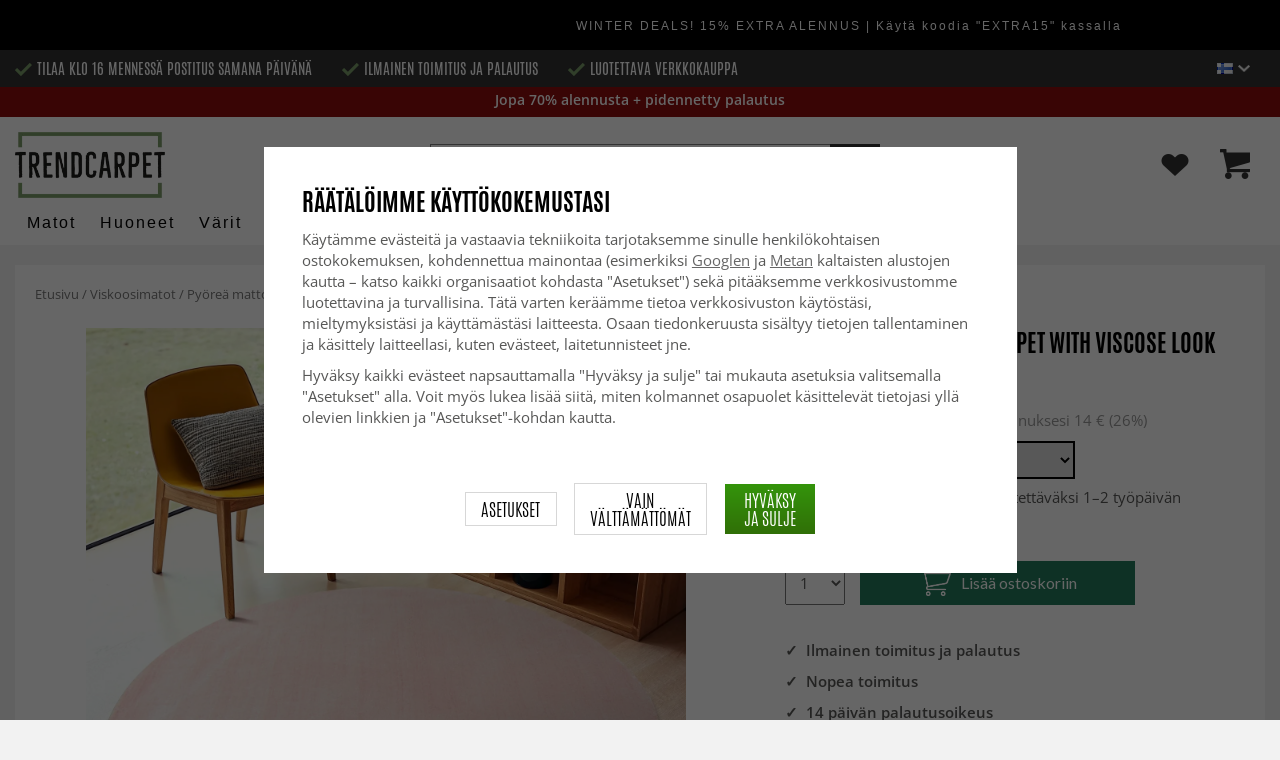

--- FILE ---
content_type: text/html; charset=UTF-8
request_url: https://www.trendcarpet.fi/fi/viskoosimatot/pyorea-matto-recycled-pet-with-viscose-look-vaaleanpunainen/
body_size: 34642
content:
<!doctype html><html lang="fi" class="slidein-enabled "><head><meta charset="utf-8"><title>Pyöreä matto - Recycled PET with viscose look (vaaleanpunainen)</title><meta name="description" content="Käsintehty, ekologisesti kierrätysmuovista valmistettu matto. Eco Recycled PET -matto on valmistettu palautuspulloista peräisin olevasta kierrätysmuovista. Tämän ansiosta muovimatto on sekä ympäristöystävällinen että uskomattoman upea."><meta name="keywords" content=""><meta name="robots" content="index, follow"><meta name="viewport" content="width=device-width, initial-scale=1"><!-- WIKINGGRUPPEN 9.2.4 --><link rel="shortcut icon" href="/favicon.png"><link rel="preload" href="/css/fonts/antonioregular/antonioregular.woff2" crossorigin="anonymous" as="font" type="font/woff2"><link rel="preload" href="/css/fonts/antoniobold/antoniobold.woff2" crossorigin="anonymous" as="font" type="font/woff2"><link rel="preload" href="/css/fonts/antoniolight/antoniolight.woff2" crossorigin="anonymous" as="font" type="font/woff2"><link rel="preload" href="/css/fonts/opensans/OpenSans-Regular.woff2" crossorigin="anonymous" as="font" type="font/woff2"><link rel="preconnect" href="https://fonts.googleapis.com"><link rel="preconnect" href="https://fonts.gstatic.com" crossorigin><style>body{margin:0}*,*:before,*:after{-moz-box-sizing:border-box;-webkit-box-sizing:border-box;box-sizing:border-box}.wgr-icon{visibility:hidden}.page--de h1,.page--de h2,.page--de h3,.page--de h4,.page--de h5,.page--de h6,.page--de .site-nav>li>a,.page--de .site-nav>li>span,.page--de .flex-caption p,.page--de .start-cats .category-item__heading,.page--de .btn,.page--de .btn--primary,.page--de .product-filter-inner span,.page--de .product-tab{text-transform:none}html{font-family:sans-serif;font-size:15px;line-height:1.45;color:#575756;-webkit-font-smoothing:antialiased}body{background-color:#f2f2f2}h1,h2,h3,h4,h5,h6{margin-top:0;margin-bottom:10px;font-weight:400;color:#000;text-transform:uppercase}h1{font-size:24px;line-height:1.25}h2{font-size:22px}h3{font-size:20px}h4{font-size:18px}h5{font-size:18px}h6{font-size:18px}p{margin:0 0 10px}b,strong,th{font-weight:600}th,td{text-align:left}img{max-width:100%;height:auto;vertical-align:middle}a{color:#666;text-decoration:none;-moz-transition:all .1s ease-in;-webkit-transition:all .1s ease-in;-o-transition:all .1s ease-in;transition:all .1s ease-in}a:hover{text-decoration:underline;color:#000}input,textarea{padding:5px 6px;border:1px solid #c2c2c2;border-radius:2px;color:#222}input:focus,textarea:focus{border-color:#b2b2b2;outline:none}select{padding:2px 3px;font-size:15px}input[type="checkbox"],input[type="radio"]{width:auto;height:auto;margin:0;padding:0;border:none;line-height:normal;cursor:pointer}input[type="radio"],input[type="checkbox"]{display:none;display:inline-block\9}input[type="radio"]+label,input[type="checkbox"]+label{cursor:pointer}input[type="radio"]+label:before,input[type="checkbox"]+label:before{display:inline-block;display:none\9;width:12px;height:12px;margin-right:4px;margin-top:3px;border:1px solid #a9a9a9;border-radius:2px;background:#f9f9f9;background:linear-gradient(#f9f9f9,#e9e9e9);vertical-align:top;content:''}input[type="radio"]+label:before{border-radius:50%}input[type="radio"]:checked+label:before{background:#f9f9f9 url(//wgrremote.se/img/mixed/checkbox-radio-2.png) center no-repeat;background-size:6px}input[type="checkbox"]:checked+label:before{background:#f9f9f9 url(//wgrremote.se/img/mixed/checkbox-box-2.png) center no-repeat;background-size:8px}input[type="radio"]:disabled+label:before,input[type="checkbox"]:disabled+label:before{background:#bbb;cursor:default}hr{display:block;height:1px;margin:15px 0;padding:0;border:0;border-top:1px solid #cfcfcf}.dialog-natural{border-style:none}.no-scroll{height:100dvh;overflow:hidden}.scrollbar-width{padding-right:15px}@media only screen and (max-device-width:761px){.scrollbar-width{padding-right:0}}.grid{margin-left:-20px}.grid:before,.grid:after{content:"";display:table}.grid:after{clear:both}.grid-item{display:inline-block;padding-left:20px;margin-bottom:20px;vertical-align:top}.grid--middle .grid-item{vertical-align:middle}.grid-item-1-1{width:100%}.grid-item-1-2{width:50%}.grid-item-1-3{width:33.33%}.grid-item-2-3{width:66.66%}.grid-item-1-4{width:25%}.grid-item-1-6{width:16.66%}.slide-cart,.classic-cart{display:none}html:not(.slidein-enabled) .classic-cart{display:block}html.slidein-enabled .slide-cart{display:block}.l-top-menu-holder{width:100%;background:#333;color:#fff}.l-top-menu{line-height:36px;font-size:15px}.l-top-menu a:hover{text-decoration:none}.l-top-menu__left{float:left}.l-top-menu__left ul{padding:0;margin:0;list-style-type:none}.l-top-menu__left li{display:inline-block;vertical-align:middle;padding:0 15px}.l-top-menu__left li::before{content:'';display:inline-block;vertical-align:middle;margin-right:5px;width:17px;height:13px;background:url(/frontend/view_desktop/design/green-check.png?v2);background-size:17px 13px}.l-top-menu__left li:first-child{padding-left:0}.l-top-menu__right{float:right;text-align:right}.l-top-menu__right .dropdown{text-align:left}.retur-banner-text{margin-bottom:0;padding-bottom:5px}.header-link{font-size:16px;cursor:pointer}.header-link__arrow{margin-left:5px;width:12px}.l-holder{position:relative;max-width:1700px;margin:0 auto;clear:both}.view-home .l-holder{max-width:none}.l-constrained{position:relative;max-width:1700px;margin-left:auto;margin-right:auto}.sticky-holder{position:relative;z-index:3;margin-bottom:20px}.is-top-sticky{position:fixed;top:0;left:0;right:0;width:100%;z-index:102;margin-bottom:0;margin-left:auto;margin-right:auto}.is-top-sticky .l-header{padding-bottom:0;padding-top:0}.is-top-sticky .l-header__left{padding-top:8px}.is-top-sticky .l-header__left .site-logo{max-width:80%;transition:all 0.3s ease}.is-top-sticky .l-menubar-holder{height:44px}.is-top-sticky .site-nav>li>span{font-size:17px;line-height:20px}.l-header-holder{position:relative;z-index:5;width:100%;background:#fff}.l-header{position:relative;padding-top:15px;padding-bottom:3px}.l-header__left{float:left;width:150px}.l-header__right{position:relative;display:flex;align-items:center;float:right;margin-top:14px;margin-bottom:14px;text-align:right}.l-header__right>div{vertical-align:middle;margin:0 15px}.l-header__right .header-login-link{margin-right:0}.l-header__right>div:last-child{padding-right:0}.l-header__middle{margin-top:12px;margin-bottom:12px;padding:0 40px;overflow:hidden;text-align:right}.l-menubar-holder{width:100%;background:#fff;color:#000}.l-menubar{position:relative}.l-sidebar,.l-sidebar-primary{width:180px}.l-sidebar-primary{margin-right:25px;float:left}.l-sidebar{margin-left:25px;float:right}.l-product{overflow:hidden}.l-product-col-1{position:relative}.l-product-col-1,.l-product-col-3{width:58%;float:left}.l-product-col-2{float:right;padding-left:2%;width:40%}.l-product-col-3{clear:left}.l-product-col-3__inner__right{float:right;padding-left:10px}.l-product-col-3__inner__left{overflow:hidden}.prod-page-editable{width:350px;margin-bottom:30px}.prod-page-editable p,.prod-page-editable h2,.prod-page-editable h3,.prod-page-editable h4,.prod-page-editable h5{margin:0}.media{margin-bottom:15px}.media,.media-body{overflow:hidden}.media-img{margin-right:15px;float:left}.media-img img{display:block}.table{width:100%;border-collapse:collapse;border-spacing:0}.table td,.table th{padding:0}.default-table{width:100%}.default-table>thead>tr{border-bottom:1px solid #e2e2e2}.default-table>thead th{padding:8px}.default-table>tbody td{padding:8px}.label-wrapper{padding-left:20px}.label-wrapper>label{position:relative}.label-wrapper>label:before{position:absolute;margin-left:-20px}.nav,.nav-block,.nav-float{margin:0;padding-left:0;list-style-type:none}.nav>li,.nav>li>a{display:inline-block}.nav-float>li{float:left}.nav-block>li>a{display:block}.nav-tick li{margin-right:10px}.nav-tick{margin-bottom:10px}.block-list{margin:0;padding-left:0;list-style-type:none}.list-info dd{margin:0 0 15px}.neutral-btn{padding:0;border-style:none;background-color:transparent;outline:none;-webkit-appearance:none;-moz-appearance:none;appearance:none}.breadcrumbs{margin-bottom:25px;color:#777}.breadcrumbs>li{color:#777}.breadcrumbs a{color:#777}.breadcrumbs .wgr-icon{margin-left:2px;margin-right:2px;color:#777}.sort-section{margin-bottom:15px}.sort-section>li{margin-right:4px}.highlight-bar{padding:7px 10px;border:1px solid #e1e1e1;background-color:#fff;background-image:linear-gradient(to bottom,#fff,#eee)}.startpage-bar{margin-bottom:10px;padding:7px 0;color:#222;font-size:26px;text-transform:uppercase}.startpage-bar h2{font-size:26px}.startpage-bar span{border-bottom:2px solid #222}.popcart-slot__title{margin-bottom:0;padding-block-start:10px}.input-highlight{border:1px solid #dcdcdc;border-radius:4px;background-color:#fff;background-image:linear-gradient(to top,#fff 90%,#eee)}.input-highlight:focus{border-color:#dcdcdc}.site-logo{display:inline-block;max-width:100%}.site-banner{display:none}.vat-selector{position:absolute;bottom:10px;right:0;font-size:11px}.vat-selector label{margin-left:4px}.site-nav{display:flex;align-items:center;flex-wrap:wrap;gap:10px;height:44px}.site-nav>li{padding:0 12px;-moz-transition:all .1s ease-in;-webkit-transition:all .1s ease-in;-o-transition:all .1s ease-in;transition:all .1s ease-in}.site-nav>li>a,.site-nav>li>span{display:block;white-space:nowrap;color:#000;cursor:pointer;text-transform:capitalize;font-size:16px;font-family:'Helvetica';letter-spacing:2px}.site-nav>li>span a{color:#000}.site-nav>li>a:hover,.site-nav>li>span:hover{text-decoration:none}.site-nav>li:hover>a,.site-nav>li:hover>span{color:#000}.site-nav__arrow{width:12px;margin-left:10px}.site-nav__arrow--dark{display:none}.site-nav>li.mutedLink:hover{background:none}.site-nav>li.mutedLink:hover>a,.site-nav>li.mutedLink:hover>span{color:#fff}.site-nav>li.mutedLink>a,.site-nav>li.mutedLink>span{cursor:default}.site-nav__home .wgr-icon{position:relative;top:-2px;font-size:16px;vertical-align:middle}.lang-changer select{vertical-align:middle}.dropdown .lang-changer__flag{margin-right:5px}.site-search{overflow:hidden;max-width:450px;height:37px;margin:auto;border:none;border-radius:0;background:#fff;line-height:normal}.site-search>.input-table__item{position:relative}.site-search__input,.site-search__btn{height:40px;vertical-align:top}.site-search__btn:focus{opacity:.6}.site-search__input{text-overflow:ellipsis;white-space:nowrap;overflow:hidden;padding-left:15px;border:1px solid gray;border-right:none;border-radius:0}.site-search__input::-ms-clear{display:none}.site-search__btn{position:relative;width:50px;padding-left:10px;padding-right:10px;border-style:none;background:#333;font-size:18px;line-height:1;color:#fff}.module{margin-bottom:15px}.module__heading{margin:0;padding:7px 0;margin-bottom:10px;background-color:#fff;text-transform:uppercase;color:#000}.module__heading>span{border-bottom:2px solid #000}.module__body{padding:10px;border:1px solid #dcdcdc;border-top-style:none;background:#fff}.listmenu{margin:0;padding-left:10px;list-style-type:none}.listmenu a{position:relative;display:block;color:#222}.listmenu .selected{font-weight:600}.listmenu-0{padding-bottom:10px;padding-left:0}.listmenu-0+h2{padding-top:20px}.listmenu-0:last-child{margin-bottom:-1px}.listmenu-0>li>a{padding-top:1px;padding-bottom:1px;padding-left:0;padding-right:17px}.listmenu-1{padding-top:0;padding-bottom:0;padding-left:15px}.listmenu-1>li>a{padding-top:2px;padding-bottom:2px}li .listmenu{display:none}.is-listmenu-opened>.listmenu{display:block}.menu-node{position:absolute;top:0;right:2px;bottom:0;margin:auto;max-width:30px;max-height:12px;width:auto}.is-listmenu-opened>a>.menu-node{right:0}.menu-node-arrow{max-width:12px}.menu-node{width:30px}.small-checkout-text{display:none;color:red}.btn{display:inline-block;padding:7px 15px;border-style:none;border-radius:0;background-color:#c7c7c6;font-size:18px;color:#fff;line-height:1;text-transform:uppercase;cursor:pointer;outline-style:none}.btn:hover,.btn:focus{text-decoration:none;opacity:.8;color:#fff}.product-item__wishlist.btn:hover,.product-item__wishlist.btn:focus{color:#666}.btn--large{padding:15px 45px;font-size:20px}.btn--primary{background-color:#7b9d6a;text-transform:uppercase}.btn--secondary{border:1px solid #dcdcdc;background-color:#fff;color:#666;text-transform:uppercase}.btn--highlight{background-color:#f15a24}.btn--block{display:block;text-align:center}.price{font-weight:700;color:#000}.price-discount{color:#f15a24}.price-original{font-size:14px;text-decoration:line-through}.price-klarna{font-size:14px}.grid-gallery,.list-gallery,.row-gallery{margin:0;padding-left:0;list-style-type:none}.grid-gallery{margin-left:-2%}.grid-gallery>li{display:inline-block;width:18%;margin-left:2%;margin-bottom:2%;padding:0;background:#fff;text-align:center;vertical-align:top;cursor:pointer;zoom:1}.view-checkout .grid-gallery>li{width:18%}.l-autocomplete .grid-gallery>li{width:31.33%}.list-gallery>li{margin-bottom:15px}.list-gallery>li:last-child{margin-bottom:0}.row-gallery>li{margin-bottom:15px;border:1px solid #e9e9e9;cursor:pointer}.grid-gallery>.product-item{position:relative;border:1px solid #bababa;box-shadow:0 4px 8px 0 rgba(0,0,0,.2),0 6px 20px 0 rgba(0,0,0,.19)}.product-item{position:relative;border:1px solid #bababa;background:#fff;text-align:center;box-shadow:0 4px 8px 0 rgba(0,0,0,.2),0 6px 20px 0 rgba(0,0,0,.19)}.product-item__img{position:relative;height:0;padding-bottom:105%}.product-item__banner{position:absolute;top:10px;left:10px;z-index:2;height:24px;overflow:hidden;padding:1px 10px;max-width:90px;background-color:#d9d9d9;color:#fff;font-size:13px;line-height:22px;text-align:center}.product-item__banner.bottom-banner{top:auto;bottom:10px}.product-item__banner span{opacity:0}.product-item__img img{position:absolute;top:0;bottom:0;left:0;right:0;padding:10px;margin:auto;max-height:100%;max-width:100%}.product-item__img img{max-height:100%}.product-item__body{position:relative;padding:15px 10px 20px 10px;text-align:left}.product-item .product-item__wish{position:absolute;right:10px;top:-44px;display:flex;align-items:center;justify-content:center;border-radius:50%;height:34px;width:34px;background:#fff;box-shadow:0 2px 5px 0 rgba(0,0,0,.4);-webkit-box-shadow:0 2px 5px 0 rgba(0,0,0,.4)}.product-item__wish a{position:relative;display:inline-block;text-decoration:none;color:#7b9d6a}.product-item__wish .icon-remove{position:absolute;top:0;bottom:0;left:0;right:0;display:none;line-height:34px;text-align:center;font-size:11px;color:#fff}.js-wishlist-selected:hover .icon-remove{display:block}.product-item__heading{height:50px;margin-bottom:7px;overflow:hidden;font-size:13px;font-weight:600;line-height:1.3;text-align:left;text-transform:none}.product-item__description{display:none;height:13px;margin-bottom:7px;overflow:hidden;font-size:10px}.product-item .price{font-size:18px;font-weight:800}.product-item .price-original{margin:0 2px}.product-item__buttons{display:none;margin-top:10px}.product-item__buttons .btn{float:left;width:49%;text-align:center;padding-left:0;padding-right:0}.product-item__buttons .btn--primary{float:right}.product-item__sale{position:absolute;top:5px;right:5px;background:#f15a24;border-radius:5px;padding:1px 6px;text-transform:uppercase;letter-spacing:1px;font-size:14px;color:#fff}.product-item-row{overflow:hidden;padding:15px}.product-item-row__img{float:left;width:80px;margin-right:15px;text-align:center}.product-item-row__img img{max-height:80px}.product-item-row__footer{float:right;text-align:right;margin-left:15px}.product-item-row__body{overflow:hidden}.product-item-row__price{margin-bottom:10px}.dropdown{display:none}.product-title{margin-bottom:5px;font-size:24px}.product-producer{line-height:1;font-size:18px;color:#000}.product-producer .producer{border-bottom:2px solid #555}.product-carousel{margin-bottom:15px;overflow:hidden;position:relative}.product-carousel,.product-carousel__item{max-height:600px}.product-carousel__item{text-align:center;position:relative}.product-carousel__link{display:block;height:0;width:100%;cursor:pointer;cursor:-webkit-zoom-in;cursor:-moz-zoom-in;cursor:zoom-in}.product-carousel__img{position:absolute;top:0;left:0;right:0;bottom:0;margin:auto;max-height:100%;width:auto;object-fit:contain}.product-thumbs{margin-bottom:15px;text-align:center;font-size:0}.product-thumbs img{max-height:100px;max-width:110px;margin-top:5px;margin-right:2px;margin-left:2px;cursor:pointer}.product-option-spacing{padding-right:10px;padding-bottom:7px}.option-table,.option-table tbody,.option-table tr,.product-option-spacing{display:block;width:100%}.option-table{max-width:300px}.product-option-spacing__left{float:left;width:auto;min-width:65px;max-width:60%;padding-top:8px;padding-right:5px;font-weight:600}.option-table td.product-option-spacing__right{overflow:hidden;width:auto}.product-option-spacing input,.product-option-spacing select{border:2px solid #000;border-radius:0;height:38px;width:100%;color:#000}.product-cart-button-wrapper{display:flex;width:350px;max-width:100%;margin-bottom:15px}.product-cart-button-wrapper .product-item__wish{text-align:left;margin-top:5px}.product-cart-button-wrapper .btn{flex-grow:1;text-align:center}.product-cart-button-wrapper .btn--primary{vertical-align:middle;padding:10px 25px 6px;background-image:linear-gradient(#34940b,#306f07);font-size:28px}.product-cart-button-wrapper .btn--primary img{position:relative;top:-3px;max-height:28px;margin-right:10px}.product-cart-button-wrapper .product-item__wish .wgr-icon{vertical-align:middle}.sg-go-to-cart{display:block;text-decoration:none!important;color:white!important;background-image:linear-gradient(#333,#000)!important;height:0;width:100%!important;-moz-transition:opacity .1s ease-in,height 0.6s;-webkit-transition:opacity .1s ease-in,height 0.6s;-o-transition:opacity .1s ease-in,height 0.6s;transition:opacity .1s ease-in,height 0.6s;text-align:center!important;text-transform:uppercase!important;font-family:'antonio',sans-serif!important;vertical-align:middle!important;font-size:28px!important;line-height:45px!important}.sg-open-go-to-cart .sg-go-to-cart{height:0;margin-bottom:15px}.sg-go-to-cart:hover{opacity:.8!important}.is-new-mini-cart-item #popcart{display:none!important}.sg-fixed-container-buy-button .sg-fixed-left{display:none!important}@media screen and (min-width:769px){.sg-close-not-in-stock{display:none!important}.sg-button-is-fixed .sg-close-not-in-stock{display:block!important;position:absolute!important;right:0!important;padding:10px!important;top:0!important;cursor:pointer!important}.sg-button-is-fixed .sg-close-not-in-stock i{font-size:24px!important}.sg-button-is-fixed #lagerstatusFinnsEj{position:fixed!important;bottom:67px!important;background:#fff!important;margin:0!important;width:100%!important;left:50%!important;-webkit-transform:translateX(-50%)!important;-moz-transform:translateX(-50%)!important;-ms-transform:translateX(-50%)!important;transform:translateX(-50%)!important;padding:15px!important;border:1px solid #ccc!important;z-index:999!important;max-width:1100px!important}.sg-fixed-container-buy-button{bottom:-100px!important;-webkit-transition:bottom 0.8s!important;-moz-transition:bottom 0.8s!important;-ms-transition:bottom 0.8s!important;transition:bottom 0.8s!important}.sg-button-is-fixed .sg-fixed-container-buy-button{position:fixed!important;bottom:0!important;width:100%!important;left:0!important;z-index:999!important;background:#fff!important;-webkit-box-shadow:0 0 10px 0 rgba(0,0,0,.4)!important;-moz-box-shadow:0 0 10px 0 rgba(0,0,0,.4)!important;box-shadow:0 0 10px 0 rgba(0,0,0,.4)!important}.sg-button-is-fixed .sg-fixed-container-buy-button .sg-fixed-container-buy-button-inner{max-width:1700px!important;margin:0 auto!important;padding:10px 20px!important;text-align:right!important}.sg-button-is-fixed .sg-fixed-container-buy-button .sg-fixed-container-buy-button-inner .sg-fixed-right{display:inline-block!important}.sg-button-is-fixed .sg-fixed-container-buy-button .option-table{display:inline-block!important;vertical-align:top!important;width:auto!important}.sg-button-is-fixed .sg-fixed-container-buy-button .option-table .product-option-spacing__right{padding-bottom:0!important}.sg-button-is-fixed .sg-fixed-container-buy-button #addToCardButtonDiv{display:inline-block!important;vertical-align:top!important;width:auto!important;position:relative!important}.sg-button-is-fixed .sg-fixed-container-buy-button #addToCardButtonDiv>*{display:none!important}.sg-button-is-fixed .sg-fixed-container-buy-button #addToCardButtonDiv>.product-cart-button-wrapper{display:flex!important}.sg-button-is-fixed .sg-fixed-container-buy-button #addToCardButtonDiv .sg-go-to-cart{display:block!important;position:absolute!important;bottom:57px!important;margin:0!important;margin-top:10px!important;z-index:-1!important;width:calc(100% - 75px)!important;right:0!important}.sg-button-is-fixed .sg-fixed-container-buy-button #addToCardButtonDiv .product-cart-button-wrapper{margin:0!important}.sg-button-is-fixed .sg-fixed-container-buy-button .product-option-spacing__left{padding-top:13px!important}.sg-button-is-fixed .sg-fixed-container-buy-button .product-option-spacing__right .js-option{height:46px!important}.sg-button-is-fixed .sg-fixed-container-buy-button .sg-fixed-left{display:inline-block!important;float:left!important}.sg-button-is-fixed .sg-fixed-container-buy-button .sg-fixed-left img{display:inline-block!important;height:47px!important;width:auto!important}.sg-button-is-fixed .sg-fixed-container-buy-button .sg-fixed-left p{display:inline-block!important;margin:0!important;margin-left:10px!important;font-weight:bold!important;font-family:'antonio',sans-serif!important;text-transform:uppercase!important;color:#000!important;vertical-align:middle!important;font-size:16px!important;width:250px!important;white-space:nowrap!important;overflow:hidden!important;text-overflow:ellipsis!important;text-align:left!important}.sg-button-is-fixed #addToCardButtonDiv .product-quantity{width:60px!important;margin-right:15px!important}}.sg-bottom-bar-checkout{position:fixed!important;bottom:-450px!important;left:50%!important;z-index:99999999!important;box-sizing:border-box!important;padding:20px!important;width:500px!important;background:#fff!important;-webkit-box-shadow:0 0 10px 0 rgba(0,0,0,.5)!important;-moz-box-shadow:0 0 10px 0 rgba(0,0,0,.5)!important;box-shadow:0 0 10px 0 rgba(0,0,0,.5)!important;transform:translateX(-50%)!important;-webkit-transform:translateX(-50%)!important;-ms-transform:translateX(-50%)!important;-moz-transform:translateX(-50%)!important;-webkit-transition:bottom .5s!important;-moz-transition:bottom .5s!important;-ms-transition:bottom .5s!important;-o-transition:bottom .5s!important;transition:bottom .5s!important}.sg-show-go-to-cart-bar .sg-bottom-bar-checkout{bottom:0!important}.sg-bottom-bar-checkout,.sg-bottom-bar-checkout *{box-sizing:border-box!important}.sg-bottom-bar-checkout .sg-bottom-bar-checkout-close{cursor:pointer!important;position:absolute!important;width:26px!important;height:26px!important;line-height:26px!important;background:#333!important;text-align:center!important;border-radius:50%!important;color:#fff!important;font-size:14px!important;right:-13px!important;top:-13px!important}.sg-bottom-bar-checkout .sg-bottom-bar-heading{text-align:center!important;color:#000!important}.sg-bottom-bar-checkout .sg-bottom-bar-heading i{font-size:26px!important;margin-right:5px!important;color:#00b67a!important}.sg-bottom-bar-checkout .sg-bottom-bar-heading h2{display:inline-block!important;font-size:16px!important;margin:0!important;font-family:'Open Sans',sans-serif!important;text-transform:none!important}.sg-bottom-bar-checkout .sg-bottom-bar-heading-line{border-bottom:1px solid #777!important;padding-bottom:5px!important;max-width:250px!important;margin:0 auto!important}.sg-bottom-bar-checkout .sg-bottom-bar-info{padding:15px 0!important;border-top:none!important;border-bottom:none!important;line-height:0!important;margin-bottom:10px!important}.sg-bottom-bar-checkout .sg-bottom-bar-info img{max-width:100px!important;max-height:100px!important;height:auto!important;display:inline-block!important;padding:5px!important;border:none!important;margin-left:15px!important}.sg-bottom-bar-checkout .sg-bottom-bar-info .sg-bottom-bar-title-price{display:inline-block!important;vertical-align:top!important;margin-left:20px!important;padding-top:15px!important;font-weight:normal!important;font-size:14px!important;line-height:1.5!important}.sg-bottom-bar-checkout .sg-bottom-bar-info .sg-bottom-bar-title-price .sg-prod-title-bar{max-width:240px!important;white-space:break-spaces!important;overflow:hidden!important;text-overflow:ellipsis!important;text-transform:uppercase!important;margin-bottom:5px}.sg-bottom-bar-checkout .sg-bottom-bar-info .sg-bottom-bar-title-price .sg-prod-price-bar{font-weight:normal!important}.sg-bottom-bar-checkout .sg-bottom-bar-info .sg-bottom-bar-title-price .sg-prod-price-bar strike{margin-left:10px!important}.sg-bottom-bar-checkout .sg-bottom-bar-actions{text-align:center!important}.sg-bottom-bar-checkout .sg-button-cont-buying{padding:10px 5px!important;display:inline-block!important;font-size:15px!important;line-height:1.5!important;text-decoration:none!important;box-sizing:border-box!important;border:1px solid #000!important;color:#000!important;cursor:pointer!important;text-align:center!important;margin-right:10px!important;width:calc(50% - 25px)!important;text-transform:uppercase!important;border-radius:3px!important;font-weight:600!important;-webkit-transition:all .3s;-moz-transition:all .3s;-ms-transition:all .3s;-o-transition:all .3s;transition:all .3s}.sg-bottom-bar-checkout .sg-button-cont-buying:hover{border:1px solid #333!important;color:#333!important}.sg-bottom-bar-checkout .sg-button-go-to-checkout{background:#000!important;color:#fff!important;padding:10px 5px!important;display:inline-block!important;font-size:15px!important;line-height:1.5!important;text-decoration:none!important;box-sizing:border-box!important;border:1px solid #000!important;cursor:pointer!important;text-align:center!important;width:calc(50% - 25px)!important;text-transform:uppercase!important;border-radius:3px!important;font-weight:600!important;-webkit-transition:all .3s;-moz-transition:all .3s;-ms-transition:all .3s;-o-transition:all .3s;transition:all .3s}.sg-bottom-bar-checkout .sg-button-go-to-checkout:hover{opacity:.8!important}.sg_pdp_img_indicator_wrapper{position:absolute;background:rgba(212,211,210,.7);color:#000;font-weight:600;bottom:0;left:0;padding:5px;margin-right:10px;cursor:default!important;z-index:5}.flexslider-container .product-thumbs li.splide__slide.sg_active_img_thumbnail{border:2px solid #9a9a9a!important}ol.nav.breadcrumbs{font-size:13px!important}.l-product-col-1{margin-bottom:2rem!important}.product-carousel{margin-bottom:5px!important}.flexslider-container .product-thumbs li.splide__slide{width:70px!important;height:87.5px!important;margin:5px!important;border:1px solid #dcdcdc!important;padding:5px!important;display:inline-flex!important;justify-content:center!important;align-items:center!important}.sg_thumbnails_carousel .splide__arrows{display:none!important}.sg_thumbnails_carousel .splide__pagination{display:none!important;bottom:-1em!important}.sg_thumbnails_carousel .splide__pagination__page{width:10px;height:10px}.sg_thumbnails_carousel .splide__pagination__page.is-active{transform:none;background:#777}.wish-phrase{display:inline-block;margin-left:5px;vertical-align:middle;font-size:15px;color:#555}.l-product .product-item__wish .icon-remove{top:4px;left:6px;right:auto}.product-quantity{padding:10px;margin-right:15px;vertical-align:middle}.product-custom-fields{margin-left:5px;margin-top:10px}.product-price-field{margin-top:5px;margin-bottom:5px}.product-price-field .price{display:inline-block;font-size:30px}.product-stock{margin-bottom:30px}.product-stock-item{display:none}.product-stock-item__text{vertical-align:middle}.product-stock-item .wgr-icon{vertical-align:middle;font-size:16px}.in-stock .wgr-icon{color:#3eac0d}.on-order .wgr-icon{color:#eba709}.soon-out-of-stock .wgr-icon{color:#114b85}.out-of-stock>.wgr-icon{color:#d4463d}.product-part-payment-klarna,.product-part-payment-hbank{margin-bottom:10px}.accordion{height:fit-content}.accordion-containment{overflow:hidden}.accordion-trigger{background:transparent;border:0;font:inherit;color:inherit}.accordion-body{display:grid;grid-template-rows:0fr;transition:grid-template-rows var(--accordion-delay);border-bottom:1px solid #ccc;padding:0}.accordion-body>div{overflow:hidden;transition:margin-top var(--accordion-delay)}.accordion-body[aria-hidden="true"]>div{margin-top:0}.accordion-body[aria-hidden="false"]{grid-template-rows:1fr;padding-bottom:20px}.accordion-panel-title{display:flex;align-items:center;justify-content:space-between;padding:1rem 0;color:#000;font-weight:700;transition:padding 200ms,margin 200ms;cursor:pointer}.accordion-panel[data-expanded] .accordion-panel-title{padding-left:0;padding-right:0}.accordion-icon{scale:2;transition:transform 200ms ease-in-out}.accordion-panel[data-expanded] .accordion-icon{transform:rotateZ(180deg)}.accordion table,.accordion table td{border-style:none;color:#000}.accordion table tr td{padding:8px;background-color:#f1f1f1}.accordion table tr:nth-child(2n) td{background-color:#fff}.accordion table tr td:first-of-type{font-weight:700}.product-content--categories--wrapper{display:grid;grid-template-columns:repeat(2,1fr);gap:1em}.product-content{display:none}.product-content.selected{display:block}.product-tabs{margin-top:30px;border-top:1px solid #ccc;border-right:1px solid #ccc}.product-tab{float:left;width:33.33%;padding:5px 15px;border-left:1px solid #ccc;border-bottom:1px solid #ccc;background:#fff;cursor:pointer;text-transform:uppercase;font-size:20px;color:#878787}.product-tab:hover{background:#f5f5f5;color:#666}.product-tab.selected{background:#d9d9d9;color:#000}.product-content{padding:20px;border:1px solid #ccc;border-top-style:none;margin-bottom:20px}.l-product__sale{position:absolute;top:5px;left:5px;z-index:3;background:#f15a24;border-radius:6px;padding:1px 6px;text-transform:uppercase;letter-spacing:1px;font-size:16px;color:#fff}.product-metrics p{margin-bottom:3px}.product-metrics__title{font-weight:600}.rss-logo .wgr-icon{font-size:14px;vertical-align:middle}.rss-logo a{color:#333}.rss-logo a:hover{color:#db6b27;text-decoration:none}.spinner-container{position:relative;z-index:9;color:#222}.spinner-container--small{height:25px}.spinner-container--large{height:100px}.spinner-container--pno{position:absolute;top:50%;right:14px}.spinner-container--kco{height:300px;color:#0070ba}.video-wrapper{position:relative;padding-bottom:56.25%;padding-top:25px;height:0;margin-bottom:20px}.video-wrapper iframe{position:absolute;top:0;left:0;width:100%;height:100%}.input-form input,.input-form textarea{width:100%}.input-form__row{margin-bottom:8px}.input-form label{display:inline-block}.max-width-form{max-width:300px}.max-width-form-x2{max-width:400px}.input-group{position:relative;overflow:hidden;vertical-align:middle}.input-group .input-group__item{position:relative;float:left;width:50%}.input-group .input-group__item:first-child{width:48%;margin-right:2%}.input-group-1-4 .input-group__item{width:70%}.input-group-1-4>.input-group__item:first-child{width:28%}.input-group-5-1 .input-group__item{width:23%}.input-group-5-1>.input-group__item:first-child{width:75%}.input-table{display:table}.input-table__item{display:table-cell;white-space:nowrap}.input-table--middle .input-table__item{vertical-align:middle}.flexslider{height:0;overflow:hidden}.view-home .flexslider{margin-bottom:10px}.flex__item{position:relative;display:none;-webkit-backface-visibility:hidden}.flex__item:first-child{display:block}.flexslider .is-flex-lazyload{visibility:hidden}.is-flex-loading .flex-arrow{visibility:hidden}.is-flex-touch .flex-arrows{display:none}.is-flex-loading .flex-nav{visibility:hidden;opacity:0}.flex-nav{margin-top:15px;margin-bottom:10px;opacity:1;visibility:visible;z-index:2}.flex-nav--paging{text-align:center}.flex-nav--paging li{display:inline-block;margin:0 4px}.flex-nav--paging a{display:block;width:9px;height:9px;border:1px solid #000;border-radius:100%;cursor:pointer;text-indent:-9999px}.flex-nav--paging a:hover{background:#000}.flex-nav--paging .flex-active a{background:#000;cursor:default}.flex-nav--thumbs{overflow:hidden}.flex-nav--thumbs li{width:9%;float:left}.flex-nav--thumbs img{opacity:.7;cursor:pointer}.flex-nav--thumbs img:hover,.flex-nav--thumbs .flex-active img{opacity:1}.flex-nav--thumbs .flex-active{cursor:default}.flex-caption{position:absolute;left:0;bottom:0;z-index:4;width:100%;padding:15px 25px 12px 15px;overflow:hidden;background:rgba(0,0,0,.3);color:#fff;text-align:center}.flex-caption h2,.flex-caption h1{margin-bottom:0;text-transform:uppercase;letter-spacing:.5;line-height:1.1;font-size:40px;color:#fff}.flex-caption p{padding:0;margin:0;font-size:22px;text-transform:uppercase}.is-hidden{display:none!important}.is-lazyload,.is-lazyloading{visibility:hidden;opacity:0}.is-lazyloaded{visibility:visible;opacity:1;transition:opacity .3s}.clearfix:before,.clearfix:after{content:"";display:table}.clearfix:after{clear:both}.clearfix{*zoom:1}.clear{clear:both}.white-bg,.l-content{background:#fff;margin-bottom:20px;padding:20px 20px 10px}.box-shadow,.l-content{position:relative}.view-home .l-content,.view-category .l-content,.view-product .l-content,.view-campaigns .l-content,.view-bestsellers .l-content,.view-search .l-content{background:none;margin:0;padding:0;box-shadow:none}.flush{margin:0!important}.wipe{padding:0!important}.right{float:right!important}.left{float:left!important}.float-none{float:none!important}.text-left{text-align:left!important}.text-center{text-align:center!important}.text-right{text-align:right!important}.uppercase{text-transform:uppercase}.display-table{display:table;width:100%;height:100%}.display-tablecell{display:table-cell;vertical-align:middle}.go:after{content:"\00A0" "\00BB"!important}.stretched{width:100%!important}.center-block{display:block;margin-left:auto;margin-right:auto}.muted{color:#999}.brand{color:#7a9c69}.accent-color{color:#000}.bottom-auto{bottom:auto}.wishlist-button{position:relative;height:35px;line-height:35px}.wishlist-link{display:block}.wishlist-button img{max-width:30px}div#topcart-holder{position:relative;z-index:2}div#topcart-button{display:inline-block;*display:inline;cursor:pointer;position:relative}.cart-header{display:flex;align-items:center;justify-content:space-between;padding-bottom:14px;padding-top:0}.cart-header{font-weight:500}.cart-title,h5.cart-title__title,h5.popcart-slot__title{font-size:1.25rem;font-weight:500!important;text-transform:none;margin-bottom:0}.cart-title{flex-grow:1}.cart-title{display:flex;flex-direction:column;justify-content:flex-start;align-items:flex-start}.cart-header>*,.cart-footer__row>*{flex-shrink:0}.cart-title,.cart-sum,.cart--layout-1 .cart-item__sum{display:flex;flex-direction:column;justify-content:flex-start;align-items:flex-start}.cart-header>*,.cart-footer__row>*{flex-shrink:0}.cart-close-button .is-close-dialog{display:inline-flex;align-items:center;border:none;padding-left:16px;background-color:#fff0;font-size:1.2rem;text-align:left;outline:none}.cart-close-button .is-close-dialog p{margin-bottom:0}.topcart-count,.wishlist-count{position:absolute;top:-6px;left:22px;display:block;width:22px;height:22px;border-radius:50%;background:#f15a24;color:#fff;font-size:14px;line-height:22px;text-align:center}.topcart-link{height:40px;line-height:40px;padding:0 15px;margin-left:20px;background-image:linear-gradient(#34940b,#306f07)}.topcart-icon{max-width:30px}.topcart-subtotal{margin-left:18px}.topcart-font-icon{display:none}.topcart-arrow{margin-right:4px;margin-left:4px}.topcart-font-arrow{display:none}.topcart-subtotal{color:#000}div#popcart{display:none}.l-mobile-header,.l-mobile-nav,.sort-select,.checkout-cart-row-small,.l-autocomplete-mobile-form,.mobile-btn,.show-for-large,.banner-holder-tablets,.l-autocomplete{display:none}.l-menubar{max-width:1700px!important}.l-mobile-footer{display:none}@media all and (max-width:768px){.grid-item-1-4{width:50%}.grid-item-1-6{width:31.33%}}@media all and (max-width:480px){.grid{margin-left:0}.grid-item{padding-left:0}.grid-item-1-2,.grid-item-1-3,.grid-item-2-3,.grid-item-1-4{width:100%}.grid-item-1-6{width:50%}}@media all and (max-width:1740px){.l-holder,.l-autocomplete,.l-constrained{margin-left:15px;margin-right:15px;width:auto}.view-home .l-holder{margin-left:0;margin-right:0}.l-footer{margin-left:30px;margin-right:30px}.product-filter-holder .l-constrained{margin-left:0;margin-right:0}}@media all and (max-width:960px){.l-top-menu{font-size:14px}.l-top-menu__left li{padding:0 8px}.l-sidebar{display:none}.flex-caption h2,.flex-caption h1{font-size:32px}.flex-caption p{font-size:20px}}@media all and (max-width:768px){.l-inner,.view-home .l-inner,.view-checkout .l-inner{margin-left:0;margin-right:0}.sticky-holder{margin-bottom:0;display:none}.l-menubar-wrapper,.l-menubar,.l-top-menu-holder,.l-header-holder,.l-menubar-holder,.l-top-menu-holder .banner{display:none}.l-menubar{margin-left:0;margin-right:0}.l-sidebar-primary{display:none}.banner-holder-tablets{display:block}.is-mobile-nav-open .banner-holder-tablets{display:none}.banner-holder-tablets .banner{max-height:140px;padding:10px;overflow:hidden}.banner-holder-tablets .banner__title{max-height:32px;font-size:22px;overflow:hidden}.banner-holder-tablets .banner__clock{margin:5px 0;font-size:16px}.banner-holder-tablets .banner__text{max-height:30px;font-size:20px;overflow:hidden}.l-content,.view-checkout .l-content,.view-checkout .l-content,.view-home .l-content,.view-category .l-content,.view-product .l-content,.view-campaigns .l-content{margin-top:15px;margin-left:15px;margin-right:15px}.l-holder{margin:0;margin-top:0;box-shadow:none;border-radius:0}.sg-scroll .l-holder{margin-top:0}.l-mobile-header{position:sticky;overflow:hidden;top:0;left:0;z-index:1000;display:block;width:100%;height:50px;background:#fff;border-bottom:1px solid #e9e9e9}.l-mobile-header.sg-hidden{top:0}.l-mobile-header__search{position:absolute;top:5px;left:190px;right:115px;max-width:310px}.l-mobile-header.zoomed{position:absolute}.l-header,.l-mobile-nav{display:none}.view-home .flexslider:after,.category-top-img:after{border-width:4px}.flex-caption h2,.flex-caption h1{font-size:26px}.flex-caption p{font-size:18px}.product-filter-holder.is-menubar-sticky{margin-top:65px}.sg-fixed-container-buy-button{bottom:-100px!important;-webkit-transition:bottom 0.8s!important;-moz-transition:bottom 0.8s!important;-ms-transition:bottom 0.8s!important;transition:bottom 0.8s!important}.sg-button-is-fixed-mobile .sg-fixed-container-buy-button{position:fixed!important;bottom:0!important;width:100%!important;left:0!important;z-index:999!important}.sg-button-is-fixed-mobile .sg-fixed-container-buy-button #addToCardButtonDiv>*{display:none!important}.sg-button-is-fixed-mobile .sg-fixed-container-buy-button #addToCardButtonDiv>.product-cart-button-wrapper{display:block!important;width:100%!important;margin:0!important}.sg-button-is-fixed-mobile .product-cart-button-wrapper{margin-bottom:0!important}.sg-button-is-fixed-mobile .product-cart-button-wrapper .product-quantity{display:none!important}.sg-button-is-fixed-mobile .option-table td.product-option-spacing__left{display:none!important}.sg-button-is-fixed-mobile .option-table{max-width:none!important;width:50%!important;display:inline-block!important}.sg-button-is-fixed-mobile .option-table td.product-option-spacing__right{padding:0!important;margin:0!important;width:100%!important;display:inline-block!important}.sg-button-is-fixed-mobile .option-table td.product-option-spacing__right select{height:50px!important;border:0!important;border-top:1px solid #ccc!important;border-right:1px solid #ccc!important;padding:2px 25px 2px 10px!important}.sg-button-is-fixed-mobile .option-table td.product-option-spacing__right select{background-image:linear-gradient(45deg,gray 50%,transparent 50%),linear-gradient(135deg,transparent 50%,gray 50%)!important;background-position:calc(100% - 8px) 22px,calc(100% - 13px) 22px!important;background-size:5px 5px,5px 5px!important;background-repeat:no-repeat!important;outline:0!important;-moz-appearance:none!important;-webkit-appearance:none!important;appearance:none!important}.sg-button-is-fixed-mobile .product-cart-button-wrapper .btn--primary{bottom:0!important;margin:0!important;width:100%!important;height:50px!important;opacity:1!important;padding-left:10px!important;padding-right:10px!important}.sg-button-is-fixed-mobile .sg-fixed-container-buy-button #addToCardButtonDiv{width:100%!important;display:inline-block!important}.sg-button-is-fixed-mobile.sg-50-procent-button .sg-fixed-container-buy-button #addToCardButtonDiv{width:50%!important}.sg-close-not-in-stock{display:none!important}.sg-button-is-fixed-mobile #lagerstatusFinnsEj{position:fixed!important;bottom:60px!important;z-index:999!important;background:#fff!important;margin:0!important;width:calc(100% - 20px)!important;left:10px!important;padding:15px!important;border:1px solid #ccc!important;z-index:999!important}.sg-button-is-fixed-mobile .sg-close-not-in-stock{display:block!important;position:absolute!important;right:0!important;padding:10px!important;top:0!important;cursor:pointer!important}.sg-button-is-fixed-mobile .sg-close-not-in-stock i{font-size:24px!important}.sg-button-is-fixed-mobile .sg-fixed-container-buy-button #addToCardButtonDiv .sg-go-to-cart{-webkit-transition:bottom 0.8s!important;-moz-transition:bottom 0.8s!important;-ms-transition:bottom 0.8s!important;transition:bottom 0.8s!important;display:block!important;bottom:-60px!important;height:0!important;line-height:50px!important;position:absolute!important;margin:0!important;left:0!important;z-index:-1!important}.sg-button-is-fixed-mobile.sg-open-go-to-cart .sg-fixed-container-buy-button #addToCardButtonDiv .sg-go-to-cart{bottom:50px!important}.flexslider-container .product-thumbs{display:flex!important;flex-wrap:wrap!important;align-items:center!important;justify-content:center!important}.flexslider-container .product-thumbs li{width:50px!important;height:50px!important;margin:5px!important;border:1px solid #dcdcdc!important;padding:5px!important;display:inline-flex!important;justify-content:center!important;align-items:center!important}.flexslider-container .product-thumbs .sg-active-image{border:1px solid #333!important;border:1px solid #9a9a9a!important}.flexslider-container .product-thumbs li img{background:none!important;height:auto!important;width:auto!important;overflow:visible!important;padding:0!important;border-radius:0!important;max-width:100%!important;max-height:100%!important;margin:0!important}}@media screen and (orientation:landscape) and (max-width:770px){.product-filter-holder.is-menubar-sticky{margin-top:0}}@media all and (max-width:600px){.view-home .flexslider:after,.category-top-img:after{top:5px;left:5px;right:5px;bottom:5px}.flex-caption h2,.flex-caption h1{font-size:22px}.flex-caption p{font-size:16px}.startpage-bar__right,.startpage-bar__left{float:none;text-align:center}}@media all and (max-width:480px){.l-mobile-header{height:50px}.l-mobile-nav{top:50px}.l-content,.view-checkout .l-content,.view-checkout .l-content,.view-home .l-content,.view-category .l-content,.view-product .l-content,.view-campaigns .l-content{margin-left:10px;margin-right:10px;padding:10px}.view-checkout .l-content,.view-home .l-content,.view-category .l-content,.view-product .l-content,.view-campaigns .l-content{margin:0}.white-bg{padding:10px}.breadcrumbs .right{display:block;margin-top:5px;float:none!important}.flex-caption h2,.flex-caption h1{font-size:18px}.flex-caption p{font-size:16px}.view-home .flex-nav{display:none}.product-item__img{padding-bottom:150%}.product-img-upsell{padding-bottom:105%!important}.product-item__body{padding:6px}.product-item__buttons .btn{display:none}.product-item__buttons .btn--primary,.product-item__buttons .mobile-btn{display:block;width:100%}.product-item .price{font-size:20px}.product-item__description{height:31px}.checkout-hide-medium{margin:0;padding:0}.checkout-hide-medium span{display:none}.banner-holder-tablets .banner{max-height:110px}.banner-holder-tablets .banner__title{max-height:27px;font-size:18px}.banner-holder-tablets .banner__clock{margin:3px 0;width:250px;font-size:12px}.clock-separator{margin-bottom:14px}.banner-holder-tablets .banner__text{max-height:20px;font-size:12px}.startpage-mobile-carousel{display:block}.startpage-carousel{display:none}.startpage-mobile-carousel .grid-content{position:relative}.startpage-mobile-carousel .grid-item{margin-bottom:0}.startpage-mobile-carousel .grid-content .grid{position:absolute;bottom:auto;left:0;top:0;z-index:4;padding:15px 25px 12px 15px;overflow:hidden;width:100%;background:rgba(0,0,0,.3);color:#fff;text-align:center}.startpage-mobile-carousel .grid-content .grid h1,.startpage-mobile-carousel .grid-content .grid h2,.startpage-mobile-carousel .grid-content .grid h3,.startpage-mobile-carousel .grid-content .grid h2 a{margin-bottom:0;text-transform:uppercase;letter-spacing:.5px;line-height:1.1;font-size:30px;color:#fff}.startpage-mobile-carousel .btn{margin-top:15px}.input-group-5-1 .input-group__item{width:38%}.input-group-5-1>.input-group__item:first-child{width:60%}.banner-holder-tablets .banner__title{font-size:16px}}@media all and (max-width:325px){.banner-holder-tablets .banner__title{font-size:14px}}@media all and (max-width:1740px){.product-tab{padding:5px 10px;font-size:18px}}@media all and (max-width:960px){.more-products__left,.more-products__right{float:none;width:100%}.product-title{font-size:32px}.product-cart-button-wrapper__left,.product-cart-button-wrapper__right{float:none;width:100%;padding:0}.product-cart-button-wrapper__right{margin-top:10px}.product-tab{padding:5px 5px;font-size:16px}}@media all and (max-width:768px){.l-product-col-1,.l-product-col-2,.l-product-col-3{width:auto;padding-right:0;float:none}.l-product-col-2{padding-left:0}.product-tab{padding:5px 15px;font-size:20px}.product-thumbs{margin-bottom:15px}.product-thumbs li{margin-right:10px}.product-thumbs li img{border-radius:50%;display:inline-block;height:5px;overflow:hidden;padding:10px;width:5px;background:#a2a2a2}}@media all and (max-width:600px){.product-tab{padding:5px 5px;font-size:16px}}@media all and (max-width:600px){.product-tab{float:none;width:100%;display:block;padding:5px 10px}.product-content,.extra-prod{padding:10px}}@media screen and (max-width:1001px){.grid-gallery>.product-item{margin-bottom:20px}}@media all and (max-width:900px){.site-nav>li{margin-left:0;margin-right:0}}@media all and (max-width:768px){.mini-site-logo,.mini-site-logo img{position:absolute;top:0;bottom:0}.mini-site-logo{left:65px;margin:auto}.mini-site-logo img{left:0;right:0;max-width:155px;max-height:100%;margin:auto;padding-top:5px;padding-bottom:5px;-webkit-transform:translateY(0);-ms-transform:translateY(0);transform:translateY(0);-webkit-transition:-webkit-transform .4s cubic-bezier(.694,.0482,.335,1);transition:transform .4s cubic-bezier(.694,.0482,.335,1)}.mini-cart-info{display:none}}@media all and (max-width:480px){.mini-site-logo img{max-width:135px}}@media all and (max-width:960px){.grid-gallery>li{width:31.33%}.startpage-categories .grid-gallery>li,.view-home .grid-gallery--products>li{width:23%}}@media all and (max-width:768px){.startpage-categories .grid-gallery>li,.view-home .grid-gallery--products>li{width:48%}}@media all and (max-width:600px){.grid-gallery>li,.l-autocomplete .grid-gallery>li,.view-search .grid-gallery>li{width:48%}}@media all and (max-width:480px){.startpage-featured .grid-gallery>li{width:97%}}@media all and (max-width:480px){.product-carousel,.product-carousel__item{max-height:250px}}@media all and (max-width:960px){.hide-for-xlarge{display:none!important}}@media all and (max-width:768px){.hide-for-large{display:none!important}.show-for-large{display:inline-block}}@media all and (max-width:480px){.hide-for-medium{display:none!important}}@media all and (max-width:320px){.hide-for-small{display:none!important}}@media all and (min-width:769px){.hide-on-desktop{display:none}}@media all and (max-width:768px){.hide-on-touch{display:none}}@media all and (max-width:440px){.news-modal{bottom:0;right:0;max-width:100%;width:100%}}.filterlistmenu{margin:0;padding:0;list-style-type:none}.filterlistmenu:last-child{margin-bottom:-1px}.filterlistmenu li{padding:5px;border-bottom:solid 1px #dcdcdc;background-color:#fff;background-image:linear-gradient(to bottom,#fff,#f8f8f8)}.filterlistmenu li.filter-item-title{font-weight:700;background-color:#eee;background-image:linear-gradient(to bottom,#eee,#ddd);border-bottom:solid 1px #bbb}.product-filter{overflow:hidden;margin-top:10px;margin-bottom:10px;padding:0;border:1px solid #e2e2e2;border-radius:3px}.product-filter__btn{width:100%;padding:10px;font-weight:700;text-align:left}.product-filter__body{display:none;padding:15px 15px 0}@media all and (max-width:768px){.product-filter{display:block}}</style><link rel="stylesheet" href="/js/vendors/splide/splide-core.min.css?v=3057"><link rel="stylesheet" href="/js/vendors/photoswipe/photoswipe.css?v=3057"><link rel="stylesheet" href="/js/vendors/photoswipe/default-skin/default-skin.css?v=3057"><link rel="preload" href="/frontend/view_desktop/css/compiled/compiled.css?v=3057" as="style" onload="this.rel='stylesheet'"><noscript><link rel="stylesheet" href="/frontend/view_desktop/css/compiled/compiled.css?v=3057"></noscript><script>/*! loadCSS: load a CSS file asynchronously. [c]2016 @scottjehl, Filament Group, Inc. Licensed MIT */
!function(a){"use strict";var b=function(b,c,d){function j(a){return e.body?a():void setTimeout(function(){j(a)})}function l(){f.addEventListener&&f.removeEventListener("load",l),f.media=d||"all"}var g,e=a.document,f=e.createElement("link");if(c)g=c;else{var h=(e.body||e.getElementsByTagName("head")[0]).childNodes;g=h[h.length-1]}var i=e.styleSheets;f.rel="stylesheet",f.href=b,f.media="only x",j(function(){g.parentNode.insertBefore(f,c?g:g.nextSibling)});var k=function(a){for(var b=f.href,c=i.length;c--;)if(i[c].href===b)return a();setTimeout(function(){k(a)})};return f.addEventListener&&f.addEventListener("load",l),f.onloadcssdefined=k,k(l),f};"undefined"!=typeof exports?exports.loadCSS=b:a.loadCSS=b}("undefined"!=typeof global?global:this);
function onloadCSS(a,b){function d(){!c&&b&&(c=!0,b.call(a))}var c;a.addEventListener&&a.addEventListener("load",d),a.attachEvent&&a.attachEvent("onload",d),"isApplicationInstalled"in navigator&&"onloadcssdefined"in a&&a.onloadcssdefined(d)}!function(a){if(a.loadCSS){var b=loadCSS.relpreload={};if(b.support=function(){try{return a.document.createElement("link").relList.supports("preload")}catch(a){return!1}},b.poly=function(){for(var b=a.document.getElementsByTagName("link"),c=0;c<b.length;c++){var d=b[c];"preload"===d.rel&&"style"===d.getAttribute("as")&&(a.loadCSS(d.href,d),d.rel=null)}},!b.support()){b.poly();var c=a.setInterval(b.poly,300);a.addEventListener&&a.addEventListener("load",function(){a.clearInterval(c)}),a.attachEvent&&a.attachEvent("onload",function(){a.clearInterval(c)})}}}(this);</script><meta name="google-site-verification" content="urSYg0neCWyntH4QFQ4MIvm_m8RUaYD3PkjjoctLTOg" /><link rel="canonical" href="https://www.trendcarpet.fi/fi/olohuoneen-matot/pyorea-matto-recycled-pet-with-viscose-look-vaaleanpunainen/"><link rel="alternate" hreflang="sv-se" href="https://www.trendcarpet.se/viskosmattor/rund-matta-recycled-pet-with-viscose-look-rosa/"><link rel="alternate" hreflang="no-no" href="https://www.trendcarpet.no/no/viskosetepper/rundt-teppe-recycled-pet-with-viscose-look-rosa/"><link rel="alternate" hreflang="fi-fi" href="https://www.trendcarpet.fi/fi/viskoosimatot/pyorea-matto-recycled-pet-with-viscose-look-vaaleanpunainen/"><link rel="alternate" hreflang="da-dk" href="https://www.trendcarpet.dk/da/viscose-taepper/rundt-taeppe-recycled-pet-with-viscose-look-lyserod/"><link rel="alternate" hreflang="en-gb" href="https://www.trendcarpet.co.uk/en/viscose-rugs/round-rug-recycled-pet-with-viscose-look-pink/"><link rel="alternate" hreflang="de-de" href="https://www.trendcarpet.de/de/viskose-teppiche/rund-teppich-recycled-pet-with-viscose-look-rosa/"><link rel="alternate" hreflang="de-at" href="https://www.trendcarpet.at/de/viskose-teppiche/rund-teppich-recycled-pet-with-viscose-look-rosa/"><link rel="alternate" hreflang="nl-nl" href="https://www.trendcarpet.nl/nl/viscose-vloerkleden/rond-vloerkleed-recycled-pet-with-viscose-look-roze/"><link rel="alternate" hreflang="nl-be" href="https://www.trendcarpet.vlaanderen/nl/viscose-vloerkleden/rond-vloerkleed-recycled-pet-with-viscose-look-roze/"><link rel="alternate" hreflang="fr-fr" href="https://www.trendcarpet.fr/fr/tapis-viscose/tapis-rond-recycled-pet-with-viscose-look-rose/"><link rel="alternate" hreflang="fr-be" href="https://www.trendcarpet.be/fr/tapis-viscose/tapis-rond-recycled-pet-with-viscose-look-rose/"><link rel="alternate" hreflang="es-es" href="https://www.trendcarpet.es/es/alfombras-de-viscosa/alfombras-redondeadas-recycled-pet-with-viscose-look-rosa/"><link rel="alternate" hreflang="it-it" href="https://www.trendcarpet.it/it/tappeti-in-viscosa/tappeto-rotondo-recycled-pet-with-viscose-look-rosa/"><link rel="alternate" hreflang="pl-pl" href="https://www.trendcarpet.pl/pl/dywany-wiskozowe/okragy-dywan-recycled-pet-with-viscose-look-roowy/"><link rel="alternate" hreflang="cs-cz" href="https://www.trendcarpet.cz/cs/viskozove-koberce/kulaty-koberec-recyklovany-pet-s-vzhledem-viskozy-rzova/"><link rel="alternate" hreflang="en-eu" href="https://trendcarpet.eu/eu/viscose-rugs/round-rug-recycled-pet-with-viscose-look-pink/"><link rel="alternate" hreflang="de-de" href="https://www.trendcarpet.ch/de/viskose-teppiche/rund-teppich-recycled-pet-with-viscose-look-rosa/"><link rel="alternate" hreflang="ch-FR" href="https://www.trendcarpet.ch/fr/tapis-viscose/tapis-rond-recycled-pet-with-viscose-look-rose/"><link rel="alternate" hreflang="hu-hu" href="https://trendcarpet.hu/hu/viszkoz-sznyeg/rund-matta-recycled-pet-with-viscose-look-rozsaszin/"><link rel="alternate" hreflang="pt-pt" href="https://www.trendcarpet.pt/pt/tapetes-de-viscose/tapete-redondo-recycled-pet-with-viscose-look-rosa/"><script>window.profitMetricsCookieStatisticsConsent = false;window.profitMetricsCookieMarketingConsent=false;</script><script>document.addEventListener('DOMContentLoaded', function(){
$(document).on('acceptCookies2', function() {
$('body').append(atob('PHNjcmlwdD53aW5kb3cucHJvZml0TWV0cmljc0Nvb2tpZVN0YXRpc3RpY3NDb25zZW50ID0gdHJ1ZTs8L3NjcmlwdD4='));
});
});</script><script>document.addEventListener('DOMContentLoaded', function(){
$(document).on('acceptCookies2', function() {
$('body').append(atob('PHNjcmlwdD53aW5kb3cucHJvZml0TWV0cmljc0Nvb2tpZU1hcmtldGluZ0NvbnNlbnQgPSB0cnVlOzwvc2NyaXB0Pg=='));
});
});</script><script>window.profitMetrics = {
pid: '67A7B6A2E94EEA09', // The ProfitMetrics website ID
cookieStatisticsConsent: window.profitMetricsCookieStatisticsConsent,
cookieMarketingConsent: window.profitMetricsCookieMarketingConsent }</script><script src="https://cdn1.profitmetrics.io/67A7B6A2E94EEA09/bundle.js"
defer></script><!-- ProfitMetrics snippet END--><script>!function (e) {
if (!window.pintrk) {
window.pintrk = function () {
window.pintrk.queue.push(Array.prototype.slice.call(arguments))
};
var n = window.pintrk;
n.queue = [], n.version = '3.0';
var t = document.createElement('script'); t.async = !0, t.src = e;
var r = document.getElementsByTagName('script')[0];
r.parentNode.insertBefore(t, r)
}
}('https://s.pinimg.com/ct/core.js');
pintrk('load', '2612727645361');
pintrk('page');
document.addEventListener('DOMContentLoaded', function() {
let buttons = document.getElementsByClassName('js-product-page-add');
if (buttons.length) {
document.getElementsByClassName('js-product-page-add')[0].addEventListener('click', () =>pintrk('track', 'AddToCart', {"product_id":"pet.col15.pink.round"}));
}
});pintrk('track', 'pagevisit', {"product_id":"pet.col15.pink.round"})</script><style>.type1 {
display:block;
}
.type2 {
display:none;
}
.l-holder {
display: block !important;
}</style><script src="https://cdn.optimizely.com/js/29349450414.js"></script><meta name="msvalidate.01" content="AA202220949A864CFABDB7119CFF312C" /><!-- User Heat Tag --><script type="text/javascript">(function(add, cla){window['UserHeatTag']=cla;window[cla]=window[cla]||function(){(window[cla].q=window[cla].q||[]).push(arguments)},window[cla].l=1*new Date();var ul=document.createElement('script');var tag = document.getElementsByTagName('script')[0];ul.async=1;ul.src=add;tag.parentNode.insertBefore(ul,tag);})('//uh.nakanohito.jp/uhj2/uh.js', '_uhtracker');_uhtracker({id:'uh6FGLxLzQ'});</script><!-- End User Heat Tag --><meta name="google-site-verification" content="z-jcnc0K3FfdMoerVBsNA7hakOPlGRl0Njf0AGMzbwI" /><meta name="google-site-verification" content="ZBJhsb3h9tZPF4kn3M_8vB6KJ_3T6DPsIE7KV1EY7tk" /><meta name="google-site-verification" content="5lF5ebhe8wwNmr1HNPV_hiWiAJDTo-EGC1CuRamQN2E" /><meta name="google-site-verification" content="yExLo9NB70eL5Y0MSf7BLzeAxqiLAZfeDoDPW3nAj_g" /><meta name="google-site-verification" content="oN1Wlz2Cj65GGz-56exL199DSJesLMkLkwb55VFGAb8" /><meta name="google-site-verification" content="-DHF3O6zl82kig_IQpWArOxr0CpnfViQBLFltaXuzeU" /><meta name="google-site-verification" content="BQsqoz5yRIqLYAGv5HsRX1ZOOJ4yNrJ4DEK_oUB4dQI" /><meta name="google-site-verification" content="d9OhRgJZ-ZsysnCKQ1JOkJmOvWgWBYo27TWcRXFsP3A" /><meta name="google-site-verification" content="kN7C7eFKPd0_Cq3luhp4yq0gD0hfN-rb5bdWvpZgTCc" /><meta name="google-site-verification" content="A46WcTpve7COHp9-9C3Ys_Y6EdjCsuRED0kiJV5E2fw" /><meta name="google-site-verification" content="1Ic0j9BMxvGsYS-It4Rcs1h4p0Zu4AiUN3psn_vycuY" /><meta name="google-site-verification" content="JKG_TTt3ZU3akT_VP_7Mb0HA9hyCNXudTJiKv3q6LyY" /><meta name="google-site-verification" content="pZHsz6uAAUYqzKhzn8I6yCIcuJ05monGrxWDSJiQnKM" /><meta name="google-site-verification" content="PXTB9dBEnbpM8O33Rz25Y_lIEEWDssAwDuFkJZO6gmE" /><meta name="google-site-verification" content="4b67zDYO0ZvdWTsGIozFMYZigcEzXNnUndqtUUWUars" /><meta name="google-site-verification" content="SjObopwlvwHS2FUv5V8Ky61vR6wGi5SHQGDqc1ANNs0" /><meta name="google-site-verification" content="fPZi79jsXLvr5knTJgZjdIpgw7YnUlGf0GAHqVv7ffc" /><meta name="google-site-verification" content="x1n4VAetUtnVDeb0V7V6_2vvrhJ9AA0xefIZ7yY-ma0" /><meta name="google-site-verification" content="GJR43FRyYs8J4i7Sna-6xwlzdV-599L2CmmLkCmqp_s" /><meta name="google-site-verification" content="2Azk27WN-gsYdB2otmepQVQYAn36r4WOAqx-m7AEhu8" /><meta name="google-site-verification" content="U9UpSo96ULsyR6MZRZRO_7vGEubKUdwrUzVx9uWLrQQ" /><!-- TrustBox script --><script type="text/javascript" src="//widget.trustpilot.com/bootstrap/v5/tp.widget.bootstrap.min.js" async></script><!-- End TrustBox script --><meta name="p:domain_verify" content="4af243cd6f64ce2176104026d4066b8c"/><script type='text/javascript'>window.__lo_site_id = 118008;
(function() {
var wa = document.createElement('script'); wa.type = 'text/javascript'; wa.async = true;
wa.src = 'https://d10lpsik1i8c69.cloudfront.net/w.js';
var s = document.getElementsByTagName('script')[0]; s.parentNode.insertBefore(wa, s);
})();</script><script async src="https://helloretailcdn.com/helloretail.js"></script><script>window.hrq = window.hrq || [];
hrq.push(['init', {}]);</script><script defer src="https://id.trendcarpet.se/jsTag?ap=1962291457"></script><script>(function(d, id) {
if (!window.flowbox) { var f = function () { f.q.push(arguments); }; f.q = []; window.flowbox = f; }
if (d.getElementById(id)) {return;}
var s = d.createElement('script'), fjs = d.scripts[d.scripts.length - 1]; s.id = id; s.async = true;
s.src = ' https://connect.getflowbox.com/flowbox.js';
fjs.parentNode.insertBefore(s, fjs);
})(document, 'flowbox-js-embed');</script><script>(function (i, s, o, g, r, a, m) {
i["VoyadoAnalyticsObject"] = r;
i[r] = i[r] || function () { (i[r].q = i[r].q || []).push(arguments) }, i[r].l = 1 * new Date();
a = s.createElement(o), m = s.getElementsByTagName(o)[0];
a.async = 1;
a.src = g;
m.parentNode.insertBefore(a, m)
})(window, document, "script", "https://assets.voyado.com/jsfiles/analytics_0.1.6.min.js", "va");
va("setTenant", "Trendcarpet");</script><script>va("productview", {
"categoryName": "fi/viskoosimatot",
"itemId": "pet.col15.pink.round"})</script><!--suppress HtmlUnknownAttribute, XmlUnboundNsPrefix --><link rel="stylesheet" href="//wgrremote.se/jquery-plugins/slick/1.5.7/slick.css"><link rel="stylesheet" href="//wgrremote.se/jquery-plugins/slick/1.5.7/slick-theme.css"><meta property="og:title" content="Pyöreä matto - Recycled PET with viscose look (vaaleanpunainen)"/><meta property="og:description" content="Käsintehty, ekologisesti kierrätysmuovista valmistettu matto. Eco Recycled PET -matto on valmistettu palautuspulloista peräisin olevasta kierrätysmuovista. Tämän ansiosta muovimatto on sekä ympäristöystävällinen että uskomattoman upea. Sen kiilto ja hohto viittaavat silkkimaton ulkonäköön.Toisin kuin silkkimatto, tämä muovimatto on kuitenkin erittäin helppo puhdistaa, tahrat on helppo puhdistaa haalealla pyyhkeellä ja saippualla – muovista valmistetun maton ansiosta. Paksuus noin: 15-20 mm.    Alkuperä: Intia.    "/><meta property="og:type" content="product"/><meta property="og:url" content="https://www.trendcarpet.fi/fi/olohuoneen-matot/pyorea-matto-recycled-pet-with-viscose-look-vaaleanpunainen/"/><meta property="og:site_name" content="Cama-Gruppen AB"/><meta property="product:retailer_item_id" content="pet.col15.pink.round"/><meta property="product:sale_price:amount" content="39.99" /><meta property="product:sale_price:currency" content="EUR" /><meta property="product:price:amount" content="39.99" /><meta property="product:price:currency" content="EUR" /><meta property="product:original_price:amount" content="53.99" /><meta property="product:original_price:currency" content="EUR" /><meta property="product:availability" content="instock" /><meta property="og:image" content="https://www.trendcarpet.fi/images/zoom/eco-re1-2476.jpg"/><meta property="og:image" content="https://www.trendcarpet.fi/images/zoom/eco_re4-3139.jpg"/><meta property="og:image" content="https://www.trendcarpet.fi/images/zoom/eco-re2-76145.jpg"/><meta property="og:image" content="https://www.trendcarpet.fi/images/zoom/ec4f151.jpg"/><meta property="og:title" content="Pyöreä matto - Recycled PET with viscose look (vaaleanpunainen)"/> <meta property="og:image" content="https://www.trendcarpet.fi/images/normal/eco-re1-2476.jpg"/> <meta property="og:url" content="https://www.trendcarpet.fi/fi/olohuoneen-matot/pyorea-matto-recycled-pet-with-viscose-look-vaaleanpunainen/"/><meta property="og:price:amount" content="39.99"/><meta property="product:original_price:amount" content="53.99"/><meta property="product:availability" content="instock"/><meta property="product:brand" content=""/><meta property="product:category" content="Olohuoneen matot"/></head><body class="view-product" itemscope itemtype="http://schema.org/ItemPage"><div id="fb-root"></div><script>window.dataLayer = window.dataLayer || [];
function gtag(){dataLayer.push(arguments);}
gtag('consent', 'default', {
'ad_storage': 'denied',
'analytics_storage': 'denied',
'ad_user_data': 'denied',
'ad_personalization': 'denied'
});
window.updateGoogleConsents = (function () {
let consents = {};
let timeout;
const addConsents = (function() {
let executed = false;
return function() {
if (!executed) {
executed = true;
gtag('consent', 'update', consents);
wgrConsentUpdate();
delete window.updateGoogleConsents;
}
}
})();
return function (obj) {
consents = { ...consents, ...obj };
clearTimeout(timeout);
setTimeout(addConsents, 25);
}
})();
function wgrConsentUpdate()
{
setTimeout(function(){
let wgrCookie = {};
let wgrCookieString = '';
if (WGR.cookie) {
wgrCookieString = WGR.cookie.getCookie('wgr-cookie');
}
else {
let cookies = document.cookie.split(';');
for (let key in cookies) {
const cookie = cookies[key].split('=');
if (cookie[0].trim() === 'wgr-cookie') {
wgrCookieString = cookie[1];
}
}
}
if (wgrCookieString) {
try {
wgrCookie = JSON.parse(wgrCookieString);
} catch (e) {
console.error(e);
console.log(wgrCookieString);
wgrCookie = {};
}
}
dataLayer.push({ event: 'wgr_consent_update', wgrCookie });
}, 300);
}</script><script>document.addEventListener('DOMContentLoaded', function(){
$(document).on('acceptCookies1', function() {
$('body').append(atob('PHNjcmlwdD51cGRhdGVHb29nbGVDb25zZW50cyh7ICdhZF9zdG9yYWdlJzogJ2dyYW50ZWQnIH0pOzwvc2NyaXB0Pg=='));
});
});</script><script>document.addEventListener('DOMContentLoaded', function(){
$(document).on('acceptCookies1', function() {
$('body').append(atob('PHNjcmlwdD51cGRhdGVHb29nbGVDb25zZW50cyh7ICdhbmFseXRpY3Nfc3RvcmFnZSc6ICdncmFudGVkJyB9KTs8L3NjcmlwdD4='));
});
});</script><script>document.addEventListener('DOMContentLoaded', function(){
$(document).on('acceptCookies1', function() {
$('body').append(atob('PHNjcmlwdD51cGRhdGVHb29nbGVDb25zZW50cyh7ICdhZF91c2VyX2RhdGEnOiAnZ3JhbnRlZCcgfSk7PC9zY3JpcHQ+'));
});
});</script><script>document.addEventListener('DOMContentLoaded', function(){
$(document).on('acceptCookies1', function() {
$('body').append(atob('PHNjcmlwdD51cGRhdGVHb29nbGVDb25zZW50cyh7ICdhZF9wZXJzb25hbGl6YXRpb24nOiAnZ3JhbnRlZCcgfSk7PC9zY3JpcHQ+'));
});
});</script><script>document.addEventListener('DOMContentLoaded', function(){
$(document).on('denyCookies1', function() {
$('body').append(atob('PHNjcmlwdD51cGRhdGVHb29nbGVDb25zZW50cyh7ICdhZF9zdG9yYWdlJzogJ2RlbmllZCcgfSk7PC9zY3JpcHQ+'));
});
});</script><script>document.addEventListener('DOMContentLoaded', function(){
$(document).on('denyCookies1', function() {
$('body').append(atob('PHNjcmlwdD51cGRhdGVHb29nbGVDb25zZW50cyh7ICdhbmFseXRpY3Nfc3RvcmFnZSc6ICdkZW5pZWQnIH0pOzwvc2NyaXB0Pg=='));
});
});</script><script>document.addEventListener('DOMContentLoaded', function(){
$(document).on('denyCookies1', function() {
$('body').append(atob('PHNjcmlwdD51cGRhdGVHb29nbGVDb25zZW50cyh7ICdhZF91c2VyX2RhdGEnOiAnZGVuaWVkJyB9KTs8L3NjcmlwdD4='));
});
});</script><script>document.addEventListener('DOMContentLoaded', function(){
$(document).on('denyCookies1', function() {
$('body').append(atob('PHNjcmlwdD51cGRhdGVHb29nbGVDb25zZW50cyh7ICdhZF9wZXJzb25hbGl6YXRpb24nOiAnZGVuaWVkJyB9KTs8L3NjcmlwdD4='));
});
});</script><script>wgrConsentUpdate();</script><script>if (typeof dataLayer == 'undefined') {var dataLayer = [];} dataLayer.push({"ecommerce":{"currencyCode":"EUR","detail":{"products":[{"name":"Py\u00f6re\u00e4 matto - Recycled PET with viscose look (vaaleanpunainen)","id":"pet.col15.pink.round","price":39.99,"category":"fi\/viskoosimatot"}]}}}); dataLayer.push({"event":"fireRemarketing","remarketing_params":{"ecomm_prodid":"pet.col15.pink.round","ecomm_category":"fi\/viskoosimatot","ecomm_totalvalue":39.99,"isSaleItem":true,"ecomm_pagetype":"product"}}); (function(w,d,s,l,i){w[l]=w[l]||[];w[l].push({'gtm.start':
new Date().getTime(),event:'gtm.js'});var f=d.getElementsByTagName(s)[0],
j=d.createElement(s),dl=l!='dataLayer'?'&l='+l:'';j.async=true;j.src=
'//www.googletagmanager.com/gtm.js?id='+i+dl;f.parentNode.insertBefore(j,f);
})(window,document,'script','dataLayer','GTM-WW73GC3');</script><script>(function(){
gtag('set', 'url_passthrough', true);
}())</script><dialog class="popcart-dialog popcart" data-type="popcart" id="js-popcart"><div id="popcart-dialog" class="inner-dialog"><div class="popcart-slidein"><div class="popcart-container popcart-scroll"><div class="popcart-top"><div class="cart-header"><div class="cart-title"><h5 class="cart-title__title">Ostoskorisi</h5></div><div class="cart-close-button"><button class="is-close-dialog js-dialog-btn-close"><i class="wgr-icon icon-times popcart-shipping-icon"></i></button></div></div><div class="popcart-top-container"><div class="cart cart--popcart cart--layout-"><div class="cart__items"><table class="table checkout-cart"><tbody></tbody><tfoot><tr class="popcart-cart-row" style="justify-content: flex-end;"><td colspan="3" class="text-right"><span class="popcart-cart__sum-label">Kokonaissumma:</span> </td><td colspan="1"><span class="popcart-cart__sum-value">0 &euro;</span></td></tr></tfoot></table> <!-- End of items and sums table (cart) --></div><div class="popcart-footer-buttons"><button class="btn btn--primary popcart__continue_btn is-close-dialog js-dialog-btn-close">Jatka ostoksia</button><a class="btn btn--primary popcart__checkout_btn"
href="/checkout/"
title="Kassalle">Siirry kassalle</a></div></div></div></div><div class="popcart-bottom"><div class="popcart-recommendations-container"></div></div></div></div></div></dialog> <div class="banner-holder-tablets"> <div class="banner "style="background-color:#000000; color:#ffffff; "><div class="banner__title">WINTER DEALS! 15% EXTRA ALENNUS</div><div class="banner__clock clock js-clock" data-ends="1766357999"><div class="clock-part"><div class="clock-number js-day"></div><div class="clock-info">Päivää</div></div><div class="clock-separator"><div class="dot dot--top" style="background-color:#ffffff;"></div><div class="dot dot--bottom" style="background-color:#ffffff;"></div></div><div class="clock-part"><div class="clock-number js-hour"></div><div class="clock-info">Tuntia</div></div><div class="clock-separator"><div class="dot dot--top" style="background-color:#ffffff;"></div><div class="dot dot--bottom" style="background-color:#ffffff;"></div></div><div class="clock-part"><div class="clock-number js-minute"></div><div class="clock-info">Minuuttia</div></div><div class="clock-separator"><div class="dot dot--top" style="background-color:#ffffff;"></div><div class="dot dot--bottom" style="background-color:#ffffff;"></div></div><div class="clock-part"><div class="clock-number js-second"></div><div class="clock-info">Sekuntia</div></div></div><div class="banner__text"><p>Käytä koodia "EXTRA15" kassalla</p></div></div><div class="header-banner-content"><style type="text/css">.extra-banner {
background-color: #8E0C0C;
color: #fff;
font-size: 0.9rem;
line-height: 1.6;
}
@media only screen and (max-width: 600px) {
.extra-banner {
font-size: 1rem;
line-height: 2;
}
}
.small-banner-link:hover {
color: #fff;
}
.header-banner-content p {
margin-bottom: 0;
padding-bottom: 5px;
background-color: #8E0C0C;
font-weight: 600;
text-align: center;
line-height: 1.7;
}
.mobil-extra-banner {
position: sticky;
z-index: 1000;
top: 91px;
display: flex;
justify-content: center;
margin: 0px;
max-height: 30px;
font-weight: 400;
background-color: #8E0C0C;
text-align: center;
}
@media only screen and (min-width: 769px) {
.mobil-extra-banner {
display: none;
}
}
@media only screen and (min-width: 585px) {
.mobil-extra-banner {
top: 50px;
}</style><p><a class="small-banner-link" href="/fi/season-sale/"><span class="extra-banner">Jopa 70% alennusta + pidennetty palautus</span></a></p></div> </div> <div class="l-mobile-header l-mobile-header-banner">
<button class="neutral-btn mini-menu" aria-label=""><img src="/frontend/view_desktop/design/menu.png.webp"
data-close="/frontend/view_desktop/design/close.png" data-open="/frontend/view_desktop/design/menu.png"
height="30" width="30" alt=""></button> <div class="mini-site-logo"> <a href="/"><img src="/frontend/view_desktop/design/logos/logo_sv.png.webp" class="mini-site-logo" alt="Cama-Gruppen AB"
height="39" width="89"></a> <div class="mini-cart-info"><span class="mini-cart-info-text">LISÄTTY OSTOSKORIIN</span></div> </div> <div class="slidein-cart"><button type="button" class="js-dialog-toggle neutral-btn mini-cart" data-type="popcart"
aria-label=""><span class="mini-cart-inner"><img alt="" src="/frontend/view_desktop/design/topcart_cartsymbol.png?v3" height="30" width="30"></span></button></div> <button class="neutral-btn mini-wishlist js-touch-area" onclick="goToURL('/wishlist')" aria-label=""> <div class="mini-wishlist-inner js-mobile-wishlist-link" itemprop="url"> <img src="/frontend/view_desktop/design/heart.png?v5" height="30" width="30" alt=""> <span class="mini-wishlist-count js-wishlist-count is-hidden">0</span> </div> </button> <div class="l-mobile-header__search"><button type="submit" class="js-autocomplete-close neutral-btn site-search__close">X</button> <form method="get" action="/search/" class="site-search input-table input-table--middle"> <input type="hidden" name="lang" value="fi"> <div class="input-table__item stretched"> <input type="search" autocomplete="off" value="" name="q" class="js-autocomplete-input neutral-btn stretched site-search__input" placeholder="Hae nimellä, tyylillä, alkuperällä jne" required> <div class="is-autocomplete-spinner"></div> <i class="is-autocomplete-clear wgr-icon icon-times"></i> </div> <div class="input-table__item"> <button type="submit" class="neutral-btn site-search__btn"><i class="wgr-icon icon-search"></i></button> </div> </form> </div> </div><div class="mobil-extra-banner"><style type="text/css">.extra-banner {
background-color: #8E0C0C;
color: #fff;
font-size: 0.9rem;
line-height: 1.6;
}
@media only screen and (max-width: 600px) {
.extra-banner {
font-size: 1rem;
line-height: 2;
}
}
.small-banner-link:hover {
color: #fff;
}
.header-banner-content p {
margin-bottom: 0;
padding-bottom: 5px;
background-color: #8E0C0C;
font-weight: 600;
text-align: center;
line-height: 1.7;
}
.mobil-extra-banner {
position: sticky;
z-index: 1000;
top: 91px;
display: flex;
justify-content: center;
margin: 0px;
max-height: 30px;
font-weight: 400;
background-color: #8E0C0C;
text-align: center;
}
@media only screen and (min-width: 769px) {
.mobil-extra-banner {
display: none;
}
}
@media only screen and (min-width: 585px) {
.mobil-extra-banner {
top: 50px;
}</style><p><a class="small-banner-link" href="/fi/season-sale/"><span class="extra-banner">Jopa 70% alennusta + pidennetty palautus</span></a></p></div><div class="page page--fi"><div class="l-top-menu-holder"> <div class="banner "style="background-color:#000000; color:#ffffff; "><div class="banner__title">WINTER DEALS! 15% EXTRA ALENNUS</div><div class="banner__clock clock js-clock" data-ends="1766357999"><div class="clock-part"><div class="clock-number js-day"></div><div class="clock-info">Päivää</div></div><div class="clock-separator"><div class="dot dot--top" style="background-color:#ffffff;"></div><div class="dot dot--bottom" style="background-color:#ffffff;"></div></div><div class="clock-part"><div class="clock-number js-hour"></div><div class="clock-info">Tuntia</div></div><div class="clock-separator"><div class="dot dot--top" style="background-color:#ffffff;"></div><div class="dot dot--bottom" style="background-color:#ffffff;"></div></div><div class="clock-part"><div class="clock-number js-minute"></div><div class="clock-info">Minuuttia</div></div><div class="clock-separator"><div class="dot dot--top" style="background-color:#ffffff;"></div><div class="dot dot--bottom" style="background-color:#ffffff;"></div></div><div class="clock-part"><div class="clock-number js-second"></div><div class="clock-info">Sekuntia</div></div></div><div class="banner__text"><p>Käytä koodia "EXTRA15" kassalla</p></div></div><div class="l-top-menu l-constrained clearfix"><div class="l-top-menu__left"><ul><li>TILAA KLO 16 MENNESS&Auml; POSTITUS SAMANA P&Auml;IV&Auml;N&Auml;</li><li>ILMAINEN TOIMITUS JA PALAUTUS</li><li>LUOTETTAVA VERKKOKAUPPA</li></ul></div><div class="l-top-menu__right"><ul class="nav"><li><div class="currency-changer lang-changer has-dropdown"><span class="header-link"><img class="lang-changer__flag"
src="//wgrremote.se/img/flags/fi.gif"
alt="Suomi"
height="11"
width="16"
><img class="header-link__arrow"
src="/frontend/view_desktop/design/arrow-down.png?v2"
height="7"
width="12"
></span><div class="dropdown"><form class="lang-changer" name="valutaval" action="javascript:void(0)"><ul class="nav-block"><li><a title="Svenska" href="https://www.trendcarpet.se/viskosmattor/rund-matta-recycled-pet-with-viscose-look-rosa/"><img class="lang-changer__flag" src="//wgrremote.se/img/flags/se.gif" alt="Svenska"
loading="lazy" height="11" width="16">Svenska</a></li><li><a title="Norsk" href="https://www.trendcarpet.no/no/viskosetepper/rundt-teppe-recycled-pet-with-viscose-look-rosa/"><img class="lang-changer__flag" src="//wgrremote.se/img/flags/no.gif" alt="Norsk"
loading="lazy" height="11" width="16">Norsk</a></li><li><a title="Dansk" href="https://www.trendcarpet.dk/da/viscose-taepper/rundt-taeppe-recycled-pet-with-viscose-look-lyserod/"><img class="lang-changer__flag" src="//wgrremote.se/img/flags/dk.gif" alt="Dansk"
loading="lazy" height="11" width="16">Dansk</a></li><li><a title="English" href="https://www.trendcarpet.co.uk/en/viscose-rugs/round-rug-recycled-pet-with-viscose-look-pink/"><img class="lang-changer__flag" src="//wgrremote.se/img/flags/gb.gif" alt="English"
loading="lazy" height="11" width="16">English</a></li><li><a title="Deutsch" href="https://www.trendcarpet.de/de/viskose-teppiche/rund-teppich-recycled-pet-with-viscose-look-rosa/"><img class="lang-changer__flag" src="//wgrremote.se/img/flags/de.gif" alt="Deutsch"
loading="lazy" height="11" width="16">Deutsch</a></li><li><a title="Deutsch (Österreich)" href="https://www.trendcarpet.at/de/viskose-teppiche/rund-teppich-recycled-pet-with-viscose-look-rosa/"><img class="lang-changer__flag" src="//wgrremote.se/img/flags/at.gif" alt="Deutsch (Österreich)"
loading="lazy" height="11" width="16">Deutsch (Österreich)</a></li><li><a title="Nederlands" href="https://www.trendcarpet.nl/nl/viscose-vloerkleden/rond-vloerkleed-recycled-pet-with-viscose-look-roze/"><img class="lang-changer__flag" src="//wgrremote.se/img/flags/nl.gif" alt="Nederlands"
loading="lazy" height="11" width="16">Nederlands</a></li><li><a title="Nederlands (België)" href="https://www.trendcarpet.vlaanderen/nl/viscose-vloerkleden/rond-vloerkleed-recycled-pet-with-viscose-look-roze/"><img class="lang-changer__flag" src="//wgrremote.se/img/flags/be.gif" alt="Nederlands (België)"
loading="lazy" height="11" width="16">Nederlands (België)</a></li><li><a title="Français" href="https://www.trendcarpet.fr/fr/tapis-viscose/tapis-rond-recycled-pet-with-viscose-look-rose/"><img class="lang-changer__flag" src="//wgrremote.se/img/flags/fr.gif" alt="Français"
loading="lazy" height="11" width="16">Français</a></li><li><a title="Français (Belgique)" href="https://www.trendcarpet.be/fr/tapis-viscose/tapis-rond-recycled-pet-with-viscose-look-rose/"><img class="lang-changer__flag" src="//wgrremote.se/img/flags/be.gif" alt="Français (Belgique)"
loading="lazy" height="11" width="16">Français (Belgique)</a></li><li><a title="Español" href="https://www.trendcarpet.es/es/alfombras-de-viscosa/alfombras-redondeadas-recycled-pet-with-viscose-look-rosa/"><img class="lang-changer__flag" src="//wgrremote.se/img/flags/es.gif" alt="Español"
loading="lazy" height="11" width="16">Español</a></li><li><a title="Italiano" href="https://www.trendcarpet.it/it/tappeti-in-viscosa/tappeto-rotondo-recycled-pet-with-viscose-look-rosa/"><img class="lang-changer__flag" src="//wgrremote.se/img/flags/it.gif" alt="Italiano"
loading="lazy" height="11" width="16">Italiano</a></li><li><a title="Polski" href="https://www.trendcarpet.pl/pl/dywany-wiskozowe/okragy-dywan-recycled-pet-with-viscose-look-roowy/"><img class="lang-changer__flag" src="//wgrremote.se/img/flags/pl.gif" alt="Polski"
loading="lazy" height="11" width="16">Polski</a></li><li><a title="Český" href="https://www.trendcarpet.cz/cs/viskozove-koberce/kulaty-koberec-recyklovany-pet-s-vzhledem-viskozy-rzova/"><img class="lang-changer__flag" src="//wgrremote.se/img/flags/cz.gif" alt="Český"
loading="lazy" height="11" width="16">Český</a></li><li><a title="English/EU" href="https://trendcarpet.eu/eu/viscose-rugs/round-rug-recycled-pet-with-viscose-look-pink/"><img class="lang-changer__flag" src="//wgrremote.se/img/flags/europeanunion.gif" alt="English/EU"
loading="lazy" height="11" width="16">English/EU</a></li><li><a title="Deutsch (Schweiz)" href="https://www.trendcarpet.ch/de/viskose-teppiche/rund-teppich-recycled-pet-with-viscose-look-rosa/"><img class="lang-changer__flag" src="//wgrremote.se/img/flags/ch.gif" alt="Deutsch (Schweiz)"
loading="lazy" height="11" width="16">Deutsch (Schweiz)</a></li><li><a title="Français (Suisse)" href="https://www.trendcarpet.ch/fr/tapis-viscose/tapis-rond-recycled-pet-with-viscose-look-rose/"><img class="lang-changer__flag" src="//wgrremote.se/img/flags/ch.gif" alt="Français (Suisse)"
loading="lazy" height="11" width="16">Français (Suisse)</a></li><li><a title="Magyar (Hungary)" href="https://trendcarpet.hu/hu/viszkoz-sznyeg/rund-matta-recycled-pet-with-viscose-look-rozsaszin/"><img class="lang-changer__flag" src="//wgrremote.se/img/flags/hu.gif" alt="Magyar (Hungary)"
loading="lazy" height="11" width="16">Magyar (Hungary)</a></li><li><a title="Português (Portugal)" href="https://www.trendcarpet.pt/pt/tapetes-de-viscose/tapete-redondo-recycled-pet-with-viscose-look-rosa/"><img class="lang-changer__flag" src="//wgrremote.se/img/flags/pt.gif" alt="Português (Portugal)"
loading="lazy" height="11" width="16">Português (Portugal)</a></li></ul></form></div></div></li></ul></div></div></div><div class="sticky-holder"><div class="header-banner-content"><style type="text/css">.extra-banner {
background-color: #8E0C0C;
color: #fff;
font-size: 0.9rem;
line-height: 1.6;
}
@media only screen and (max-width: 600px) {
.extra-banner {
font-size: 1rem;
line-height: 2;
}
}
.small-banner-link:hover {
color: #fff;
}
.header-banner-content p {
margin-bottom: 0;
padding-bottom: 5px;
background-color: #8E0C0C;
font-weight: 600;
text-align: center;
line-height: 1.7;
}
.mobil-extra-banner {
position: sticky;
z-index: 1000;
top: 91px;
display: flex;
justify-content: center;
margin: 0px;
max-height: 30px;
font-weight: 400;
background-color: #8E0C0C;
text-align: center;
}
@media only screen and (min-width: 769px) {
.mobil-extra-banner {
display: none;
}
}
@media only screen and (min-width: 585px) {
.mobil-extra-banner {
top: 50px;
}</style><p><a class="small-banner-link" href="/fi/season-sale/"><span class="extra-banner">Jopa 70% alennusta + pidennetty palautus</span></a></p></div><div class="l-header-holder"><div class="l-header l-constrained clearfix"><div class="l-header__left"><a class="site-logo" href="/"><img src="/frontend/view_desktop/design/logos/logo_sv.png.webp" alt="Cama-Gruppen AB" width="150" height="66"></a></div><div class="l-header__right"><div class="wishlist-button"><a class="wishlist-link js-wishlist-link" href="/wishlist" itemprop="url"><img src="/frontend/view_desktop/design/heart.png?v5" height="30" width="30"><span class="wishlist-count js-wishlist-count is-hidden">0</span></a></div><div id="topcart-holder"><div class="topcart-area" id="topcart-area"><img src="/frontend/view_desktop/design/topcart_cartsymbol.png?v3" class="topcart-icon" alt="Cart" height="30" width="30" aria-label="Ostoskori"><div id="topcart-button" class="js-dialog-toggle" data-type="popcart"></div></div></div><div id="popcart"></div></div><div class="l-header__middle"><!-- Search Box --><form method="get" action="/search/" class="site-search input-highlight input-table input-table--middle hide-for-sticky" itemprop="potentialAction" itemscope itemtype="http://schema.org/SearchAction"><meta itemprop="target" content="https://www.trendcarpet.fi/search/?q={q}"/><input type="hidden" name="lang" value="fi"><div class="input-table__item stretched"><input type="search" autocomplete="off" value="" name="q" class="js-autocomplete-input neutral-btn stretched site-search__input" placeholder="Hae nimellä, tyylillä, alkuperällä jne" required itemprop="query-input"><div class="is-autocomplete-spinner"></div><i class="is-autocomplete-clear wgr-icon icon-times"></i></div><div class="input-table__item"> <button type="submit" class="neutral-btn site-search__btn"><img src="/frontend/view_desktop/design/search--light.png.webp" loading="lazy" width="16" height="16"></button></div></form><div class="l-voyado-autocomplete l-constrained"><div class="is-autocomplete-result"></div></div></div></div></div><div class="l-menubar-holder"><div class="l-menubar l-constrained"><ul class="nav site-nav mega-menu"><!-- Muted link --><li class="has-dropdown "><span><a href="/fi/info/matot/">Matot</a></span><ul class="dropdown"><li class=""><a href="/fi/top-lista/">TOP-LISTA</a></li><li class=""><a href="/fi/modernit-matot/">MODERNIT MATOT</a></li><li class=""><a href="/fi/klassiset-matot/">KLASSISET MATOT</a></li><li class=""><a href="/fi/pyoreat-matot/">PYÖREÄT MATOT</a></li><li class=""><a href="/fi/kaikki-matot/">KAIKKI MATOT</a></li><li class=""><a href="/fi/uutuudet/">UUTUUDET</a></li><li class=" has-dropdown"><a href="/fi/season-sale/">SEASON SALE</a></li><li class=""><a href="/fi/pspan-stylefont-size11pxustrongtyyli-ja-materiaali-strong-u-span-p/"><p><span style="font-size:11px;"><u><strong>Tyyli ja materiaali</strong></u></span></p></a></li><li class=""><a href="/fi/trendcarpet-vintage-luxury/">☆ Trendcarpet Vintage Luxury ☆</a></li><li class=""><a href="/fi/ryijymatot/">Ryijymatot</a></li><li class=""><a href="/fi/villamatot/">Villamatot</a></li><li class=""><a href="/fi/ulkomatot/">Ulkomatot</a></li><li class=""><a href="/fi/hamppu-matot-juutti-matot/">Hamppu-matot & Juutti-matot</a></li><li class="selected"><a href="/fi/viskoosimatot/">Viskoosimatot</a></li><li class=""><a href="/fi/muovimatot/">Muovimatot</a></li><li class=""><a href="/fi/sisal-matot/">Sisal-matot</a></li><li class=""><a href="/fi/rasymatot/">Räsymatot</a></li><li class=""><a href="/fi/itamaiset-matot/">Itämaiset matot</a></li><li class=" has-dropdown"><a href="/fi/marokkolaiset-berberi-matot/">Marokkolaiset berberi-matot</a></li><li class=" has-dropdown"><a href="/fi/kelim-matot/">Kelim-matot</a></li><li class=" has-dropdown"><a href="/fi/lehmantaljat/">Lehmäntaljat</a></li><li class=""><a href="/fi/kokolattiamatot/">Kokolattiamatot</a></li><li class=""><a href="/fi/ovimatot/">Ovimatot</a></li><li class=""><a href="/fi/trendcarpet-wilton-art-line/">Trendcarpet Wilton Art Line</a></li></ul></li><li class="has-dropdown"><span><a href="/fi/info/huoneet/">Huoneet</a></span><ul class="dropdown"><li class=""><a href="/fi/ulkomatot/">Ulkomatot</a></li><li class=""><a href="/fi/eteisen-matot/">Eteisen matot</a></li><li class=""><a href="/fi/lasten-matot/">Lasten matot</a></li><li class=""><a href="/fi/keittion-matot/">Keittiön matot</a></li><li class=""><a href="/fi/olohuoneen-matot/">Olohuoneen matot</a></li><li class=""><a href="/fi/porrasmatot/">Porrasmatot</a></li><li class=""><a href="/fi/kulkumatto/">Kulkumatto</a></li><li class=""><a href="/fi/ovimatot/">Ovimatot</a></li><li class=""><a href="/fi/kylpymatot/">Kylpymatot</a></li><li class=""><a href="/fi/terassimatto/">Terassimatto</a></li><li class=""><a href="/fi/makuuhuone-matot/">Makuuhuone matot</a></li></ul></li><li class="has-dropdown"><span><a href="/fi/info/varit/">Värit</a></span><ul class="dropdown"><li class=""><a href="/fi/oranssit-matot/">Oranssit matot</a></li><li class=""><a href="/fi/beige-matto/">Beige matto</a></li><li class=""><a href="/fi/violetit-matot/">Violetit matot</a></li><li class=""><a href="/fi/keltaiset-matot/">Keltaiset matot</a></li><li class=""><a href="/fi/vihreat-matot/">Vihreät matot</a></li><li class=""><a href="/fi/punainenmatto/">Punainenmatto</a></li><li class=""><a href="/fi/turkoosit-matot/">Turkoosit matot</a></li><li class=""><a href="/fi/mustavalkoiset-matot/">Mustavalkoiset matot</a></li><li class=""><a href="/fi/harmaat-matot/">Harmaat matot</a></li><li class=""><a href="/fi/valkoiset-matot/">Valkoiset matot</a></li><li class=""><a href="/fi/vaaleanpunaiset-matot/">Vaaleanpunaiset matot</a></li><li class=""><a href="/fi/mustat-matot/">Mustat matot</a></li><li class=""><a href="/fi/monivariset-matot/">Moniväriset matot</a></li><li class=""><a href="/fi/siniset-matot/">Siniset matot</a></li><li class=""><a href="/fi/ruskeat-matot/">Ruskeat matot</a></li><li class=""><a href="/fi/kultamatot/">Kultamatot</a></li></ul></li><li class="has-dropdown"><span><a href="/fi/info/koko/">Koko</a></span><ul class="dropdown"><li class=""><a href="/fi/pyoreat-matot/">PYÖREÄT MATOT</a></li><li class=""><a href="/fi/pitkat-matot/">Pitkät matot</a></li><li class=""><a href="/fi/matot-200-x-140-cm/">Matot 200 x 140 cm</a></li><li class=""><a href="/fi/matot-230-x-160-cm/">Matot 230 x 160 cm</a></li><li class=""><a href="/fi/matto-200x300/">Matto 200x300</a></li><li class=""><a href="/fi/matot-240-x-340-cm/">Matot 240 x 340 cm</a></li><li class=""><a href="/fi/matot-400-x-300-cm/">Matot 400 x 300 cm</a></li><li class=""><a href="/fi/isot-matot/">Isot matot</a></li><li class=""><a href="/fi/matot-80-x-300-cm/">Matot 80 x 300 cm</a></li><li class=""><a href="/fi/matot-300-x-300-cm/">Matot 300 x 300 cm</a></li><li class=""><a href="/fi/matot-80-x-150-cm/">Matot 80 x 150 cm</a></li><li class=""><a href="/fi/matot-80-x-250-cm/">Matot 80 x 250 cm</a></li><li class=""><a href="/fi/matot-160-x-160-cm/">Matot 160 x 160 cm</a></li><li class=""><a href="/fi/matot-200-x-200-cm/">Matot 200 x 200 cm</a></li><li class=""><a href="/fi/matot-240-x-240-cm/">Matot 240 x 240 cm</a></li><li class=""><a href="/fi/r-80-cm/">R 80 cm</a></li><li class=""><a href="/fi/r-120-cm/">R 120 cm</a></li><li class=""><a href="/fi/r-160-cm/">R 160 cm</a></li><li class=""><a href="/fi/r-200-cm/">R 200 cm</a></li><li class=""><a href="/fi/r-240-cm/">R 240 cm</a></li><li class=""><a href="/fi/r-300-cm/">R 300 cm</a></li></ul></li> <li class="has-dropdown"><span><a href="/fi/info/tyyli/">Tyyli</a></span><ul class="dropdown"><li class=""><a href="/fi/trendcarpet-feelgood/">trendcarpet FEELGOOD</a></li><li class=""><a href="/fi/trendcarpet-naturals/">trendcarpet NATURALS</a></li><li class=""><a href="/fi/trendcarpet-trend/">trendcarpet TREND</a></li><li class=""><a href="/fi/trendcarpet-classic/">trendcarpet CLASSIC</a></li><li class=""><a href="/fi/trendcarpet-plus/">trendcarpet PLUS</a></li><li class=""><a href="/fi/trendcarpet-hides/">trendcarpet HIDES</a></li><li class=""><a href="/fi/trendcarpet-vintage/">trendcarpet VINTAGE</a></li><li class=""><a href="/fi/trendcarpet-scandinavia/">trendcarpet SCANDINAVIA</a></li><li class=""><a href="/fi/trendcarpet-plain/">trendcarpet PLAIN</a></li> <li class=""> <a href="/fi/itamaiset-matot/">trendcarpet ORIENTAL</a></li></ul></li><li class="has-dropdown "><span><a href="/fi/tc-home/">TC Home</a></span><ul class="dropdown"><li><a href="/fi/season-sale/home-sale/" title="HOME SALE">HOME SALE</a></li><li><a href="/fi/tc-home/uutuudet-home/" title="UUTUUDET: HOME">UUTUUDET: HOME</a></li><li><a href="/fi/tc-home/tyynynpalliset/" title="Tyynynpäälliset">Tyynynpäälliset</a></li><li><a href="/fi/tc-home/verhot/" title="Verhot">Verhot</a></li><li><a href="/fi/tc-home/huovat-ja-peitot/" title="Huovat ja peitot">Huovat ja peitot</a></li><li><a href="/fi/tc-home/rahit/" title="Rahit">Rahit</a></li><li><a href="/fi/tc-home/poytaliinat-ja-kaitaliinat/" title="Pöytäliinat ja kaitaliinat">Pöytäliinat ja kaitaliinat</a></li><li><a href="/fi/tc-home/keittiopyyhkeet/" title="Keittiöpyyhkeet">Keittiöpyyhkeet</a></li><li><a href="/fi/tc-home/lampaantalja/" title="Lampaantalja">Lampaantalja</a></li><li><a href="/fi/tc-home/porontaljat/" title="Porontaljat">Porontaljat</a></li><li><a href="/fi/tc-home/tyynyt/" title="Tyynyt">Tyynyt</a></li><li><a href="/fi/tc-home/kynttilanjalat-ja-lyhdyt/" title="Kynttilänjalat ja lyhdyt">Kynttilänjalat ja lyhdyt</a></li><li><a href="/fi/tc-home/lautasliinat/" title="Lautasliinat">Lautasliinat</a></li><li><a href="/fi/tc-home/vaasit-ja-ruukut/" title="Vaasit ja ruukut">Vaasit ja ruukut</a></li><li><a href="/fi/tc-home/sisustus/" title="Sisustus">Sisustus</a></li><li><a href="/fi/tc-home/tekstiilit/" title="Tekstiilit">Tekstiilit</a></li><li><a href="/fi/tc-home/vuodetekstiilit/" title="Vuodetekstiilit">Vuodetekstiilit</a></li><li><a href="/fi/tc-home/tabletit/" title="Tabletit">Tabletit</a></li></ul></li><li class=""><span><a class="accent-color" href="/fi/info/inspiraatio/">Inspiration</a></span></li></ul></div></div></div><div class="l-holder clearfix"><div class="l-content clearfix"><div class="l-main"><div class="l-inner"><div class="js-voyado-bestsellers" style="display: none;"></div><div class="l-product white-bg box-shadow"><ol class="nav breadcrumbs clearfix" itemprop="breadcrumb" itemscope itemtype="http://schema.org/BreadcrumbList"><li itemprop="itemListElement" itemscope itemtype="http://schema.org/ListItem"><meta itemprop="position" content="1"><a href="/" itemprop="item"><span itemprop="name">Etusivu</span></a>&nbsp;/&nbsp;</li><li itemprop="itemListElement" itemscope itemtype="http://schema.org/ListItem"><meta itemprop="position" content="2"><a href="/fi/viskoosimatot/" title="Viskoosimatot" itemprop="item"><span itemprop="name">Viskoosimatot</span></a>&nbsp;/&nbsp;</li><li>Pyöreä matto - Recycled PET with viscose look (vaaleanpunainen)</li></ol><div class="clearfix" itemprop="mainEntity" itemscope itemtype="http://schema.org/Product"><div class="l-product-col-1"><div class="flexslider-container is-flex-loading"><div class="product-carousel"><div class="flexslider" style="padding-bottom: 100%;"><ul class="flex__items block-list clearfix"><li class="product-carousel__item flex__item js-photoswipe-item" data-id="435754" data-index="0"><a class="product-carousel__link" style="padding-bottom: 100%;" rel="produktbilder" href="/images/zoom/eco-re1-2476.jpg" data-size="1500x1500"><img class="product-carousel__img js-animate-image"
data-id="435754" data-optionids="" src="/images/zoom/eco-re1-2476.jpg.webp"
alt="Pyöreä matto - Recycled PET with viscose look (vaaleanpunainen)" itemprop="image"></a></li><li class="product-carousel__item flex__item js-photoswipe-item" data-id="349188" data-index="1"><a class="product-carousel__link" style="padding-bottom: 100%;" rel="produktbilder" href="/images/zoom/eco_re4-3139.jpg" data-size="1500x1500"><img class="product-carousel__img js-animate-image is-lazyload is-flex-lazyload"
data-id="349188" data-optionids="" data-src="/images/zoom/eco_re4-3139.jpg.webp" data-
alt="Pyöreä matto - Recycled PET with viscose look (vaaleanpunainen)" itemprop="image"><div class="preloader preloader--middle"><div class="preloader__icn"><div class="preloader__cut"><div class="preloader__donut"></div></div></div></div></a></li><li class="product-carousel__item flex__item js-photoswipe-item" data-id="435753" data-index="2"><a class="product-carousel__link" style="padding-bottom: 100%;" rel="produktbilder" href="/images/zoom/eco-re2-76145.jpg" data-size="1500x1500"><img class="product-carousel__img js-animate-image is-lazyload is-flex-lazyload"
data-id="435753" data-optionids="" data-src="/images/zoom/eco-re2-76145.jpg.webp" data-
alt="Pyöreä matto - Recycled PET with viscose look (vaaleanpunainen)" itemprop="image"><div class="preloader preloader--middle"><div class="preloader__icn"><div class="preloader__cut"><div class="preloader__donut"></div></div></div></div></a></li><li class="product-carousel__item flex__item js-photoswipe-item" data-id="349189" data-index="3"><a class="product-carousel__link" style="padding-bottom: 100%;" rel="produktbilder" href="/images/zoom/ec4f151.jpg" data-size="1500x1100"><img class="product-carousel__img js-animate-image is-lazyload is-flex-lazyload"
data-id="349189" data-optionids="" data-src="/images/zoom/ec4f151.jpg.webp" data-
alt="Pyöreä matto - Recycled PET with viscose look (vaaleanpunainen)" itemprop="image"><div class="preloader preloader--middle"><div class="preloader__icn"><div class="preloader__cut"><div class="preloader__donut"></div></div></div></div></a></li></ul></div></div><ul class="product-thumbs flex-nav nav"><li><img data-index="0" data-optionids=""
src="/images/list/eco-re1-2476.jpg.webp"
srcset="/images/2x/list/eco-re1-2476.jpg.webp 2x"
alt="Pyöreä matto - Recycled PET with viscose look (vaaleanpunainen)" id="thumb0"></li><li><img data-index="1" data-optionids=""
src="/images/list/eco_re4-3139.jpg.webp"
srcset="/images/2x/list/eco_re4-3139.jpg.webp 2x"
alt="Pyöreä matto - Recycled PET with viscose look (vaaleanpunainen)" id="thumb1"></li><li><img data-index="2" data-optionids=""
src="/images/list/eco-re2-76145.jpg.webp"
srcset="/images/2x/list/eco-re2-76145.jpg.webp 2x"
alt="Pyöreä matto - Recycled PET with viscose look (vaaleanpunainen)" id="thumb2"></li><li><img data-index="3" data-optionids=""
src="/images/list/ec4f151.jpg.webp"
srcset="/images/2x/list/ec4f151.jpg.webp 2x"
alt="Pyöreä matto - Recycled PET with viscose look (vaaleanpunainen)" id="thumb3"></li></ul></div></div> <!-- end of l-product-col-1 --><div id="js-flowbox-productpage-container" class="js-flowbox-container"></div><div class="l-product-col-2"><h1 class="product-title" itemprop="name">Pyöreä matto - Recycled PET with viscose look (vaaleanpunainen)</h1><form name="addToBasketForm" id="addToBasketForm"
action="/checkout/?action=additem"
method="post" onsubmit="return checkVisaProdSubmit()"><input type="hidden" id="aktivprislista" value="0"><input type="hidden" id="aktivprislistaprocent" value="100"><input type="hidden" id="avtalskund" value="0"><div class="product-price-field" itemprop="offers" itemscope itemtype="http://schema.org/Offer"><meta itemprop="price" content="39.99"><span id="prisruta" class="price produktpris">39.99 &euro;</span><span class="price"></span>&nbsp;<div id="duspararDiv"><span id="dusparar" class="muted"></span></div><link itemprop="availability" href="https://schema.org/InStock"><meta itemprop="itemCondition" itemtype="http://schema.org/OfferItemCondition" content="http://schema.org/NewCondition"><meta itemprop="priceCurrency" content="EUR"></div><table border="0" cellspacing="0" cellpadding="0" class="option-table"><tbody><tr><td class="product-option-spacing product-option-spacing__left">Koko:</td><td class="product-option-spacing product-option-spacing__right"><select class="js-option" id="val6850"
name="val6850" onchange="updateValSum()"><option selected value="37945">Ø 80 cm (39.99 &euro;)</option><option value="37943">Ø 120 cm (89.99 &euro;)</option><option value="37942">Ø 160 cm (159 &euro;)</option><option value="37944">Ø 200 cm (249 &euro;)</option></select></td></tr></tbody></table><div id="addToCardButtonDiv"> <div class="product-stock"><div id="lagerstatusFinns" class="product-stock-item in-stock"><i class="wgr-icon icon-check"></i> <span class="product-stock-item__text">Jäljellä varastossa. Valmis lähetettäväksi 1–2 työpäivän kuluessa.</span></div><div id="lagerstatusBestallningsvara" class="product-stock-item on-order"><i class="wgr-icon icon-info2"></i><span class="product-stock-item__text js-empty-stock-text">Ei saatavana</span></div><div id="lagerstatusFinnsNagra" class="product-stock-item soon-out-of-stock"><i class="wgr-icon icon-info2"></i> <span class="product-stock-item__text js-replace-stock-text">.</span></div></div> <div class="product-cart-button-wrapper clearfix"><select name="antal" class="product-quantity" id="js-product-quantity"><option value="1" selected>1</option><option value="2">2</option><option value="3">3</option><option value="4">4</option><option value="5">5</option><option value="6">6</option><option value="7">7</option><option value="8">8</option><option value="9">9</option><option value="10">10</option><option value="11">11</option><option value="12">12</option><option value="13">13</option><option value="14">14</option><option value="15">15</option></select><a class="btn btn--primary js-product-page-add" href="#" onclick="return visaProdSubmit()"><img src="/frontend/view_desktop/design/cart_white.png.webp">LISÄÄ OSTOSKORIIN</a></div></div><div id="lagerstatusFinnsEj" class="product-stock product-stock-item out-of-stock"><i class="wgr-icon icon-times"></i> <span class="product-stock-item__text js-empty-stock-text">Ei saatavana</span><div class="product-reminder"><strong class="product-reminder__heading">Lisää vahtiin</strong><p class="product-reminder__text">Matto on väliaikaisesti loppu. Voit lisätä sen vahtiin, jolloin saat sähköpostiisi ilmoituksen, kun mattoa on jälleen saatavilla.</p><div class="product-reminder__form"><input placeholder="Sähköpostiosoite" class="product-reminder__input is-product-reminder__email" type="email" size="25"><button class="product-reminder__btn is-product-reminder__submit btn">Lisää vahtiin</button><span class="is-product-reminder__spinner"></span></div><div class="is-product-reminder__status"></div></div></div><div id="stafflandemain"></div><input type="hidden" id="hasStafflande" value="false"><input type="hidden" name="staffAntalFras" value="Määrä:"><input type="hidden" name="staffPrisFras" value="Hinta / kpl"><input type="hidden" name="ordPrisFras" value="Norm."><input type="hidden" name="valdKombination" value="82873"><input type="hidden" name="varamoms" value="25.5"><input type="hidden" name="inKampanj" value="1"><input type="hidden" name="hasValalternativ" value="1"><input type="hidden" name="id" value="48754"><input type="hidden" name="bestallningsvara" value="0"><input type="hidden" name="lagergrans" value="0"><input class="js-is-fixed-square-meter" type="hidden" value="0"><input class="js-default-square-meter-type" type="hidden" value="0"><div class="klarna-widget"><!-- Placement v2 --><klarna-placement
data-purchase-amount="3999" data-key="top-strip-promotion-badge"
data-locale="fi-FI"
data-theme="custom"
></klarna-placement><!-- end Placement --></div><!-- Product description --><div><p><strong>✓&nbsp; Ilmainen toimitus ja palautus</strong></p><p><strong>✓&nbsp; Nopea toimitus</strong></p><p><strong>✓&nbsp; 14 p&auml;iv&auml;n palautusoikeus</strong></p><p>&nbsp;</p></div><div class="product-item__wish show-for-large"><a class="product-item__wishlist btn btn--secondary js-wishlist-toggle--productpage js-wishlist-toggle" href="/wishlist/?action=add&id=48754" data-pid="48754" data-cid="82873" title="LISÄÄ TOIVELISTALLE"><i class="wgr-icon icon-heart-o wishlist-icon"></i><i class="wgr-icon icon-remove wishlist-icon--remove"></i><span class="wish-phrase add-phrase">LISÄÄ TOIVELISTALLE</span><span class="wish-phrase remove-phrase is-hidden">LISÄTTY</span></a></div><div id="flowbox-placeholder-mobile"></div><div class="accordion js-accordion"><div class="accordion-containment"><div class="accordion-panel js-accordion-panel"><div class="accordion-panel-title js-accordion-panel-title" id="product-content--description-title"><a class="accordion-trigger js-accordion-trigger"
aria-expanded="true" aria-controls="product-content--description-body"
>Kuvaus</a><i class="wgr-icon icon-arrow-down6 accordion-icon"></i></div><div class="accordion-body js-accordion-body"
id="product-content--description-body"
role="region"
aria-labelledby="product-content--description-title"
aria-hidden="false" ><div><p>K&auml;sintehty, ekologisesti kierr&auml;tysmuovista valmistettu matto. Eco Recycled PET -matto on valmistettu palautuspulloista per&auml;isin olevasta kierr&auml;tysmuovista. T&auml;m&auml;n ansiosta muovimatto on sek&auml; ymp&auml;rist&ouml;yst&auml;v&auml;llinen ett&auml; uskomattoman upea. Sen kiilto ja hohto viittaavat silkkimaton ulkon&auml;k&ouml;&ouml;n.</p><p>Toisin kuin silkkimatto, t&auml;m&auml; muovimatto on kuitenkin eritt&auml;in helppo puhdistaa, tahrat on helppo puhdistaa haalealla pyyhkeell&auml; ja saippualla &ndash; muovista valmistetun maton ansiosta.</p><p>&nbsp;</p><p><strong>Paksuus noin:</strong> 15-20 mm. &nbsp; &nbsp;</p><p><strong>Alkuper&auml;:</strong> Intia. &nbsp; &nbsp;</p></div></div></div></div></div><div class="accordion js-accordion"><div class="accordion-containment"><div class="accordion-panel js-accordion-panel"><div class="accordion-panel-title js-accordion-panel-title" id="product-content--specifications-title"><a class="accordion-trigger js-accordion-trigger"
aria-expanded="false" aria-controls="product-content--specifications-body"
>Tekniset tiedot</a><i class="wgr-icon icon-arrow-down6 accordion-icon"></i></div><div class="accordion-body js-accordion-body"
id="product-content--specifications-body"
role="region"
aria-labelledby="product-content--specifications-title"
aria-hidden="true" ><div><div itemprop="sku"><b>Artno:</b> <span id="articleno">pet.col15.pink.round</span></div><br></div></div></div></div></div><div class="accordion js-accordion"><div class="accordion-containment"><div class="accordion-panel js-accordion-panel"><div class="accordion-panel-title js-accordion-panel-title" id="product-content--categories-title"><a class="accordion-trigger js-accordion-trigger"
aria-expanded="false" aria-controls="product-content--categories-body"
>Saatavilla kategorioissa</a><i class="wgr-icon icon-arrow-down6 accordion-icon"></i></div><div class="accordion-body js-accordion-body"
id="product-content--categories-body"
role="region"
aria-labelledby="product-content--categories-title"
aria-hidden="true" ><div class="product-content--categories--wrapper"><a href="/fi/muovimatot/" aria-label="Muovimatot" target="_blank">Muovimatot</a><a href="/fi/pyoreat-matot/" aria-label="PYÖREÄT MATOT" target="_blank">PYÖREÄT MATOT</a><a href="/fi/viskoosimatot/" aria-label="Viskoosimatot" target="_blank">Viskoosimatot</a><a href="/fi/olohuoneen-matot/" aria-label="Olohuoneen matot" target="_blank">Olohuoneen matot</a><a href="/fi/keittion-matot/" aria-label="Keittiön matot" target="_blank">Keittiön matot</a><a href="/fi/vaaleanpunaiset-matot/" aria-label="Vaaleanpunaiset matot" target="_blank">Vaaleanpunaiset matot</a><a href="/fi/isot-matot/" aria-label="Isot matot" target="_blank">Isot matot</a><a href="/fi/season-sale/" aria-label="SEASON SALE" target="_blank">SEASON SALE</a><a href="/fi/top-lista/" aria-label="TOP-LISTA" target="_blank">TOP-LISTA</a><a href="/fi/makuuhuone-matot/" aria-label="Makuuhuone matot" target="_blank">Makuuhuone matot</a><a href="/fi/modernit-matot/" aria-label="MODERNIT MATOT" target="_blank">MODERNIT MATOT</a><a href="/fi/r-80-cm/" aria-label="R 80 cm" target="_blank">R 80 cm</a><a href="/fi/r-160-cm/" aria-label="R 160 cm" target="_blank">R 160 cm</a><a href="/fi/r-200-cm/" aria-label="R 200 cm" target="_blank">R 200 cm</a><a href="/fi/kaikki-matot/" aria-label="KAIKKI MATOT" target="_blank">KAIKKI MATOT</a></div></div></div></div></div><!-- Extra product and information (Only if product has a connected product) --><div class="product-description"></div></form></div><div class="l-product-col-3"><div class="l-product-col-3__inner clearfix"><div class="l-product-col-3__inner__right"><div class="product-item__wish hide-for-large"><a class="product-item__wishlist btn btn--secondary js-wishlist-toggle--productpage js-wishlist-toggle" href="/wishlist/?action=add&id=48754" data-pid="48754" data-cid="82873" title="LISÄÄ TOIVELISTALLE"><i class="wgr-icon icon-heart-o wishlist-icon"></i><i class="wgr-icon icon-remove wishlist-icon--remove"></i><span class="wish-phrase add-phrase">LISÄÄ TOIVELISTALLE</span><span class="wish-phrase remove-phrase is-hidden">LISÄTTY</span></a></div></div><div class="l-product-col-3__inner__left"><div class="hidden-print"><div class="addthis_toolbox addthis_default_style addthis_20x20_style" addthis:title="Pyöreä matto - Recycled PET with viscose look (vaaleanpunainen)"><a class="addthis_button_facebook"></a><a class="addthis_button_twitter"></a><a class="addthis_button_email"></a><a class="addthis_button_pinterest_share"></a><a class="addthis_button_google_plusone_share"></a></div></div><div id="produktdata"></div></div></div></div></div></div><div
class="js_recommendations__holder recommendations__holder"
data-place="page"
style="min-height: 1800px;"
><div class="recommendations-loader"></div><div class="recommendations-loader"></div><div class="recommendations-loader"></div></div><script type="text/javascript">var valAlternativSelects = new Array();valAlternativSelects.push('val6850');var kombinationer = new Array(); var newComb;newComb = new Object;
newComb.lagertyp = 2;
newComb.lagret = 21;
newComb.pris = 53.99;
newComb.kampanjpris = 39.99;
newComb.prislistapris = '';
newComb.dbid = 82873;
newComb.isBackOrder = 0;
newComb.emptyStockText = 'Ei saatavana';
newComb.selectedImageID = 0;
newComb.artno = 'pet.col15.pink.round';
newComb.fixedSquareMeterPrice = 0;
newComb.alternativ = new Array();newComb.alternativ.push(37945);newComb.alternativ.sort();kombinationer.push(newComb);newComb = new Object;
newComb.lagertyp = 2;
newComb.lagret = 13;
newComb.pris = 209;
newComb.kampanjpris = 159;
newComb.prislistapris = '';
newComb.dbid = 82874;
newComb.isBackOrder = 0;
newComb.emptyStockText = 'Ei saatavana';
newComb.selectedImageID = 0;
newComb.artno = 'pet.col15.pink.round-1';
newComb.fixedSquareMeterPrice = 0;
newComb.alternativ = new Array();newComb.alternativ.push(37942);newComb.alternativ.sort();kombinationer.push(newComb);newComb = new Object;
newComb.lagertyp = 2;
newComb.lagret = 24;
newComb.pris = 119.99;
newComb.kampanjpris = 89.99;
newComb.prislistapris = '';
newComb.dbid = 82875;
newComb.isBackOrder = 0;
newComb.emptyStockText = 'Ei saatavana';
newComb.selectedImageID = 0;
newComb.artno = 'pet.col15.pink.round-2';
newComb.fixedSquareMeterPrice = 0;
newComb.alternativ = new Array();newComb.alternativ.push(37943);newComb.alternativ.sort();kombinationer.push(newComb);newComb = new Object;
newComb.lagertyp = 2;
newComb.lagret = 11;
newComb.pris = 329;
newComb.kampanjpris = 249;
newComb.prislistapris = '';
newComb.dbid = 82876;
newComb.isBackOrder = 0;
newComb.emptyStockText = 'Ei saatavana';
newComb.selectedImageID = 0;
newComb.artno = 'pet.col15.pink.round-3';
newComb.fixedSquareMeterPrice = 0;
newComb.alternativ = new Array();newComb.alternativ.push(37944);newComb.alternativ.sort();kombinationer.push(newComb);</script></div> <!-- End .l-inner --></div> <!-- End .l-main --></div> <!-- End .l-content --></div> <!-- End .l-holder --><div class="l-footer-holder"><div class="l-footer l-constrained clearfix"><!-- Contact us --><div class="l-footer-col-1"><h3><img class="is-lazyload" alt="" height="55" data-src="/userfiles/image/footer-logo.png.webp" width="125"></h3><p><font><font>Puhelin:&nbsp;+358 942-453 188</font></font></p><p><a href="https://trendcarpet.zendesk.com/hc/fi/requests/new">Ota yhteytt&auml;</a></p></div><!-- Your account --><div class="l-footer-col-2"><div class="footer-customer-service"><h3><a href="https://trendcarpet.zendesk.com/hc/fi">ASIAKASPALVELU</a></h3><ul><li><a href="https://trendcarpet.zendesk.com/hc/fi/categories/27220299008157-Tilaus">Tilaus</a></li><li><a href="https://trendcarpet.zendesk.com/hc/fi/categories/27221071102493-Maksu">Maksu</a></li><li><a href="https://trendcarpet.zendesk.com/hc/fi/categories/27117316253853-Toimitus">Toimitus</a></li><li><a href="https://trendcarpet.zendesk.com/hc/fi/categories/27063199211933-Reklamaatio">Reklamaatio</a></li><li><a href="https://trendcarpet.zendesk.com/hc/fi/categories/8235406493725-Palautus">Palautus</a></li><li><a href="https://trendcarpet.zendesk.com/hc/fi/categories/8235408475037-Tuotetiedot">Tuotetiedot&nbsp;</a></li><li><a href="https://trendcarpet.zendesk.com/hc/fi/articles/29775906015773-OTA-YHTEYTT%C3%84">Kuinka voin ottaa teihin yhteytt&auml;?</a></li><li><a href="https://www.trendcarpet.fi/fi/info/palautus/">Rekister&ouml;i palautuksesi/reklamaatiosi</a></li></ul></div><ul></ul></div><!-- Info --><div class="l-footer-col-3"><h3>Tiedot</h3><ul><li><a href="/fi/info/https-camagruppenteamtailorcom/"></a></li><li><a href="/fi/info/kayttajan-tuottaman-sisallon-kaytanto/">Käyttäjän tuottaman sisällön käytäntö</a></li><li><a href="/fi/info/ostoehdot/">Ostoehdot</a></li><li><a href="/fi/info/tietoa-trendcarpetista/">Tietoa Trendcarpetista</a></li><li><a href="/fi/info/tietoja-evasteista/">Tietoja evästeistä</a></li><li><a href="/blog/">Blog</a><div class="header-login-link"><a href="/customer-login/">Sisäänkirjaus</a></div></ul></div><div class="l-footer-col-4"><h3>Seuraa meit&auml;:</h3><p><span>​</span><a href="https://www.instagram.com/trendcarpet/" rel="nofollow"><img class="is-lazyload" alt="" height="60" data-src="/userfiles/image/instagram-logo-png-2426(1).png.webp" width="60"></a><span>​</span></p></div><!-- Newsletter subscription --><div class="l-footer-col-5 clearfix"><h3>Uutistiedote</h3><p style="font-size: 0.9rem;"> Antamiasi tietoja käytetään ainoastaan uutiskirjeiden lähettämiseen. </p><form action="/newsletter/" method="post" id="footerNewsletterForm"><input id="newsletterSignUpEmail" type="email" name="epost" class="stretched"
style="margin-bottom:5px;" required placeholder="Sähköposti..."><br><button class="btn btn--primary g-recaptcha" style="margin-top: 10px;" data-sitekey="6LdmaukpAAAAAMG6-7nBeQuqIEizz1KpOQdpqWIp" data-callback="footerNewsletterFormSubmit" data-action="submit">Tilaa</button></form></div><div class="l-footer-safe clearfix"><div class="grid grid-3"><div class="grid-item grid-item-1-3"><div class="grid-content grid-content-1"><h2>ME K&Auml;YT&Auml;MME KULJETUKSEEN</h2><p>&nbsp;</p><p><img class="is-lazyload" alt="" height="22" data-src="/userfiles/image/index.png.webp" width="100"> <img class="is-lazyload" alt="" height="22" data-src="/userfiles/image/index1.png.webp" width="82">&nbsp;</p><p><img class="is-lazyload" alt="" height="22" data-src="/userfiles/image/index222.png.webp" style="float:left" width="117"></p><h2 style="text-align: center;">&nbsp;</h2><h2>&nbsp;</h2><!--<h2>TRENDCARPET CLIMATE CARE</h2>--><!--<p><img class="is-lazyload" alt="" height="62" data-src="/userfiles/image/1_ecology-renewable-energy-icons-natura-series-vector-id1226201586.jpg.webp" width="58"></p>--><!--<p>Ilmainen ilmastokompensoitu toimitus ja palautus.</p>--></div></div><div class="grid-item grid-item-1-3"><div class="grid-content grid-content-2"><h2>SHOPPAILE MUKAVASTI</h2><p>&nbsp;</p><p><img class="is-lazyload" alt="" height="38" data-src="/userfiles/image/pay-logos_enYES.png.webp" width="209"></p><p><img class="is-lazyload" alt="" height="61" data-src="/userfiles/image/325d2847c2309b994e3f076c103e7777.png.webp" width="61">&nbsp;<img class="is-lazyload" alt="" height="71" data-src="/userfiles/image/mobilepay7139.jpg.webp" width="95"></p><p><img class="is-lazyload" alt="" height="47" data-src="/userfiles/image/images.png.webp" width="146"></p><p>Tilaa nyt, maksa my&ouml;hemmin.<br>&nbsp;</p></div></div><div class="grid-item grid-item-1-3"><div class="grid-content grid-content-3"><h2>TRENDCARPET CARE &amp; FAIR</h2><p>&nbsp;</p><!--<p><span><img class="is-lazyload" alt="" height="28" data-src="/userfiles/image/Logo%20OEKO-TEX_standard%20100_0(1).jpg.webp" width="80"></span></p>--><p><img class="is-lazyload" alt="" height="75" data-src="/images/normal/quality-seals-neu-20250701.png.webp" style="float:left" width="88"></p></div></div></div><p>&nbsp;</p><p>&nbsp;</p><p>&nbsp;</p></div></div><!-- End .l-footer --><div class="l-footer-bottom l-constrained"></div></div><!-- End .l-footer-holder --></div> <!-- .page --><div class="l-mobile-nav page--fi"><div class="collection mobile-module"><h2 class="mobile-module__heading">Matot</h2><ul class="mobile-listmenu mobile-listmenu-0"><li><a href="/fi/top-lista/" title="TOP-LISTA">TOP-LISTA</a></li><li><a href="/fi/modernit-matot/" title="MODERNIT MATOT">MODERNIT MATOT</a></li><li><a href="/fi/klassiset-matot/" title="KLASSISET MATOT">KLASSISET MATOT</a></li><li><a href="/fi/pyoreat-matot/" title="PYÖREÄT MATOT">PYÖREÄT MATOT</a></li><li><a href="/fi/kaikki-matot/" title="KAIKKI MATOT">KAIKKI MATOT</a></li><li><a href="/fi/uutuudet/" title="UUTUUDET">UUTUUDET</a></li><li><a href="/fi/season-sale/" title="SEASON SALE">SEASON SALE<span class="menu-node js-menu-node"><img class="menu-node menu-node-arrow" src="/frontend/view_desktop/design/arrow-grey-right.png.webp" data-opened="/frontend/view_desktop/design/arrow-grey-down.png" data-closed="/frontend/view_desktop/design/arrow-grey-right.png" width="7" height="12"></span></a><ul class="mobile-listmenu mobile-listmenu-1"><li><a href="/fi/season-sale/varaston-tyhjennys/" title="Varaston tyhjennys">Varaston tyhjennys</a></li><li><a href="/fi/season-sale/jopa-30/" title="Jopa 30 %">Jopa 30 %</a></li><li><a href="/fi/season-sale/jopa-50/" title="Jopa 50 %">Jopa 50 %</a></li><li><a href="/fi/season-sale/jopa-70/" title="Jopa 70 %">Jopa 70 %</a></li><li><a href="/fi/season-sale/home-sale/" title="HOME SALE">HOME SALE</a></li></ul></li><li><a href="/fi/pspan-stylefont-size11pxustrongtyyli-ja-materiaali-strong-u-span-p/" title="&lt;p&gt;&lt;span style=&quot;font-size:11px;&quot;&gt;&lt;u&gt;&lt;strong&gt;Tyyli ja materiaali&lt;/strong&gt;&lt;/u&gt;&lt;/span&gt;&lt;/p&gt;"><p><span style="font-size:11px;"><u><strong>Tyyli ja materiaali</strong></u></span></p></a></li><li><a href="/fi/trendcarpet-vintage-luxury/" title="☆ Trendcarpet Vintage Luxury ☆">☆ Trendcarpet Vintage Luxury ☆</a></li><li><a href="/fi/ryijymatot/" title="Ryijymatot">Ryijymatot</a></li><li><a href="/fi/villamatot/" title="Villamatot">Villamatot</a></li><li><a href="/fi/ulkomatot/" title="Ulkomatot">Ulkomatot</a></li><li><a href="/fi/hamppu-matot-juutti-matot/" title="Hamppu-matot &amp; Juutti-matot">Hamppu-matot & Juutti-matot</a></li><li class="is-listmenu-opened"><a class="selected" href="/fi/viskoosimatot/" title="Viskoosimatot">Viskoosimatot</a></li><li><a href="/fi/muovimatot/" title="Muovimatot">Muovimatot</a></li><li><a href="/fi/sisal-matot/" title="Sisal-matot">Sisal-matot</a></li><li><a href="/fi/rasymatot/" title="Räsymatot">Räsymatot</a></li><li><a href="/fi/itamaiset-matot/" title="Itämaiset matot">Itämaiset matot</a></li><li><a href="/fi/marokkolaiset-berberi-matot/" title="Marokkolaiset berberi-matot">Marokkolaiset berberi-matot<span class="menu-node js-menu-node"><img class="menu-node menu-node-arrow" src="/frontend/view_desktop/design/arrow-grey-right.png.webp" data-opened="/frontend/view_desktop/design/arrow-grey-down.png" data-closed="/frontend/view_desktop/design/arrow-grey-right.png" width="7" height="12"></span></a><ul class="mobile-listmenu mobile-listmenu-1"><li><a href="/fi/marokkolaiset-berberi-matot/azilal-matot/" title="Azilal-matot">Azilal-matot</a></li><li><a href="/fi/marokkolaiset-berberi-matot/beni-ouarain-matot/" title="Beni Ouarain-matot">Beni Ouarain-matot</a></li><li><a href="/fi/marokkolaiset-berberi-matot/boucherouite/" title="Boucherouite">Boucherouite</a></li></ul></li><li><a href="/fi/kelim-matot/" title="Kelim-matot">Kelim-matot<span class="menu-node js-menu-node"><img class="menu-node menu-node-arrow" src="/frontend/view_desktop/design/arrow-grey-right.png.webp" data-opened="/frontend/view_desktop/design/arrow-grey-down.png" data-closed="/frontend/view_desktop/design/arrow-grey-right.png" width="7" height="12"></span></a><ul class="mobile-listmenu mobile-listmenu-1"><li><a href="/fi/kelim-matot/afgaani-matot/" title="Afgaani matot">Afgaani matot</a></li><li><a href="/fi/kelim-matot/kelim-matot-170-x-240-cm/" title="Kelim-matot 170 x 240 cm">Kelim-matot 170 x 240 cm</a></li><li><a href="/fi/kelim-matot/kelim-matot-200-x-300-cm/" title="Kelim-matot 200 x 300 cm">Kelim-matot 200 x 300 cm</a></li><li><a href="/fi/kelim-matot/kelim-matto-harmaa/" title="Kelim-matto Harmaa">Kelim-matto Harmaa</a></li><li><a href="/fi/kelim-matot/kilim-maton-juoksija/" title="Kilim maton juoksija">Kilim maton juoksija</a></li><li><a href="/fi/kelim-matot/kelim-matto-multi/" title="Kelim-matto multi">Kelim-matto multi</a></li><li><a href="/fi/kelim-matot/kelim-matto-punainen/" title="Kelim-matto Punainen">Kelim-matto Punainen</a></li><li><a href="/fi/kelim-matot/keskikokoiset-kelim-matot/" title="Keskikokoiset Kelim-matot">Keskikokoiset Kelim-matot</a></li><li><a href="/fi/kelim-matot/pieni-kelim-matot/" title="Pieni Kelim-matot">Pieni Kelim-matot</a></li><li><a href="/fi/kelim-matot/suuret-kelim-matot/" title="Suuret Kelim-matot">Suuret Kelim-matot</a></li><li><a href="/fi/kelim-matot/turkin-kilim/" title="Turkin Kilim">Turkin Kilim</a></li></ul></li><li><a href="/fi/lehmantaljat/" title="Lehmäntaljat">Lehmäntaljat<span class="menu-node js-menu-node"><img class="menu-node menu-node-arrow" src="/frontend/view_desktop/design/arrow-grey-right.png.webp" data-opened="/frontend/view_desktop/design/arrow-grey-down.png" data-closed="/frontend/view_desktop/design/arrow-grey-right.png" width="7" height="12"></span></a><ul class="mobile-listmenu mobile-listmenu-1"><li><a href="/fi/lehmantaljat/lehmantalja-beige-harmaa/" title="Lehmäntalja - Beige / Harmaa">Lehmäntalja - Beige / Harmaa</a></li><li><a href="/fi/lehmantaljat/lehmantalja-ruskea/" title="Lehmäntalja - Ruskea">Lehmäntalja - Ruskea</a></li><li><a href="/fi/lehmantaljat/lehmantalja-ruskea-valkoinen-ja-eksoottisiin/" title="Lehmäntalja - Ruskea/Valkoinen ja Eksoottisiin">Lehmäntalja - Ruskea/Valkoinen ja Eksoottisiin</a></li><li><a href="/fi/lehmantaljat/lehmantalja-musta/" title="Lehmäntalja - Musta">Lehmäntalja - Musta</a></li><li><a href="/fi/lehmantaljat/lehmantalja-musta-valkoinen/" title="Lehmäntalja - Musta/valkoinen">Lehmäntalja - Musta/valkoinen</a></li><li><a href="/fi/lehmantaljat/lehmantalja-tricolor/" title="Lehmäntalja - Tricolor">Lehmäntalja - Tricolor</a></li><li><a href="/fi/lehmantaljat/lehmannahka-seepra/" title="Lehmännahka - Seepra">Lehmännahka - Seepra</a></li></ul></li><li><a href="/fi/kokolattiamatot/" title="Kokolattiamatot">Kokolattiamatot</a></li><li><a href="/fi/ovimatot/" title="Ovimatot">Ovimatot</a></li><li><a href="/fi/trendcarpet-wilton-art-line/" title="Trendcarpet Wilton Art Line">Trendcarpet Wilton Art Line</a></li></ul></div><div class="top-menu-group"><div class="room mobile-module type1"><h2 class="mobile-module__heading">Huoneet</h2><ul class="mobile-listmenu mobile-listmenu-0"><li><a href="/fi/ulkomatot/" title="Ulkomatot">Ulkomatot</a></li><li><a href="/fi/eteisen-matot/" title="Eteisen matot">Eteisen matot</a></li><li><a href="/fi/lasten-matot/" title="Lasten matot">Lasten matot</a></li><li><a href="/fi/keittion-matot/" title="Keittiön matot">Keittiön matot</a></li><li><a href="/fi/olohuoneen-matot/" title="Olohuoneen matot">Olohuoneen matot</a></li><li><a href="/fi/porrasmatot/" title="Porrasmatot">Porrasmatot</a></li><li><a href="/fi/kulkumatto/" title="Kulkumatto">Kulkumatto</a></li><li><a href="/fi/ovimatot/" title="Ovimatot">Ovimatot</a></li><li><a href="/fi/kylpymatot/" title="Kylpymatot">Kylpymatot</a></li><li><a href="/fi/terassimatto/" title="Terassimatto">Terassimatto</a></li><li><a href="/fi/makuuhuone-matot/" title="Makuuhuone matot">Makuuhuone matot</a></li></ul></div><div class="room mobile-module type2"><ul class="mobile-listmenu mobile-listmenu-0"><li><a class="mobile-module__heading">Huoneet<span class="menu-node js-menu-node"><img class="menu-node menu-node-arrow" src="/frontend/view_desktop/design/arrow-grey-right.png.webp" data-opened="/frontend/view_desktop/design/arrow-grey-down.png" data-closed="/frontend/view_desktop/design/arrow-grey-right.png" width="7" height="12"></span></a></a><ul class="mobile-listmenu mobile-listmenu-1"><li><a href="/fi/ulkomatot/" title="Ulkomatot">Ulkomatot</a></li><li><a href="/fi/eteisen-matot/" title="Eteisen matot">Eteisen matot</a></li><li><a href="/fi/lasten-matot/" title="Lasten matot">Lasten matot</a></li><li><a href="/fi/keittion-matot/" title="Keittiön matot">Keittiön matot</a></li><li><a href="/fi/olohuoneen-matot/" title="Olohuoneen matot">Olohuoneen matot</a></li><li><a href="/fi/porrasmatot/" title="Porrasmatot">Porrasmatot</a></li><li><a href="/fi/kulkumatto/" title="Kulkumatto">Kulkumatto</a></li><li><a href="/fi/ovimatot/" title="Ovimatot">Ovimatot</a></li><li><a href="/fi/kylpymatot/" title="Kylpymatot">Kylpymatot</a></li><li><a href="/fi/terassimatto/" title="Terassimatto">Terassimatto</a></li><li><a href="/fi/makuuhuone-matot/" title="Makuuhuone matot">Makuuhuone matot</a></li></ul></li></ul></div><div class="color mobile-module type1"><h2 class="mobile-module__heading">Värit</h2><ul class="mobile-listmenu mobile-listmenu-0"><li><a href="/fi/oranssit-matot/" title="Oranssit matot">Oranssit matot</a></li><li><a href="/fi/beige-matto/" title="Beige matto">Beige matto</a></li><li><a href="/fi/violetit-matot/" title="Violetit matot">Violetit matot</a></li><li><a href="/fi/keltaiset-matot/" title="Keltaiset matot">Keltaiset matot</a></li><li><a href="/fi/vihreat-matot/" title="Vihreät matot">Vihreät matot</a></li><li><a href="/fi/punainenmatto/" title="Punainenmatto">Punainenmatto</a></li><li><a href="/fi/turkoosit-matot/" title="Turkoosit matot">Turkoosit matot</a></li><li><a href="/fi/mustavalkoiset-matot/" title="Mustavalkoiset matot">Mustavalkoiset matot</a></li><li><a href="/fi/harmaat-matot/" title="Harmaat matot">Harmaat matot</a></li><li><a href="/fi/valkoiset-matot/" title="Valkoiset matot">Valkoiset matot</a></li><li><a href="/fi/vaaleanpunaiset-matot/" title="Vaaleanpunaiset matot">Vaaleanpunaiset matot</a></li><li><a href="/fi/mustat-matot/" title="Mustat matot">Mustat matot</a></li><li><a href="/fi/monivariset-matot/" title="Moniväriset matot">Moniväriset matot</a></li><li><a href="/fi/siniset-matot/" title="Siniset matot">Siniset matot</a></li><li><a href="/fi/ruskeat-matot/" title="Ruskeat matot">Ruskeat matot</a></li><li><a href="/fi/kultamatot/" title="Kultamatot">Kultamatot</a></li></ul></div><div class="color mobile-module type2"><ul class="mobile-listmenu mobile-listmenu-0"><li><a class="mobile-module__heading">Värit<span class="menu-node js-menu-node"><img class="menu-node menu-node-arrow" src="/frontend/view_desktop/design/arrow-grey-right.png.webp" data-opened="/frontend/view_desktop/design/arrow-grey-down.png" data-closed="/frontend/view_desktop/design/arrow-grey-right.png" width="7" height="12"></span></a></a><ul class="mobile-listmenu mobile-listmenu-1"><li><a href="/fi/oranssit-matot/" title="Oranssit matot">Oranssit matot</a></li><li><a href="/fi/beige-matto/" title="Beige matto">Beige matto</a></li><li><a href="/fi/violetit-matot/" title="Violetit matot">Violetit matot</a></li><li><a href="/fi/keltaiset-matot/" title="Keltaiset matot">Keltaiset matot</a></li><li><a href="/fi/vihreat-matot/" title="Vihreät matot">Vihreät matot</a></li><li><a href="/fi/punainenmatto/" title="Punainenmatto">Punainenmatto</a></li><li><a href="/fi/turkoosit-matot/" title="Turkoosit matot">Turkoosit matot</a></li><li><a href="/fi/mustavalkoiset-matot/" title="Mustavalkoiset matot">Mustavalkoiset matot</a></li><li><a href="/fi/harmaat-matot/" title="Harmaat matot">Harmaat matot</a></li><li><a href="/fi/valkoiset-matot/" title="Valkoiset matot">Valkoiset matot</a></li><li><a href="/fi/vaaleanpunaiset-matot/" title="Vaaleanpunaiset matot">Vaaleanpunaiset matot</a></li><li><a href="/fi/mustat-matot/" title="Mustat matot">Mustat matot</a></li><li><a href="/fi/monivariset-matot/" title="Moniväriset matot">Moniväriset matot</a></li><li><a href="/fi/siniset-matot/" title="Siniset matot">Siniset matot</a></li><li><a href="/fi/ruskeat-matot/" title="Ruskeat matot">Ruskeat matot</a></li><li><a href="/fi/kultamatot/" title="Kultamatot">Kultamatot</a></li></ul></li></ul></div><div class="size mobile-module type1"><h2 class="mobile-module__heading">Koko</h2><ul class="mobile-listmenu mobile-listmenu-0"><li class=""><a href="/fi/pyoreat-matot/">PYÖREÄT MATOT</a></li><li class=""><a href="/fi/pitkat-matot/">Pitkät matot</a></li><li class=""><a href="/fi/matot-200-x-140-cm/">Matot 200 x 140 cm</a></li><li class=""><a href="/fi/matot-230-x-160-cm/">Matot 230 x 160 cm</a></li><li class=""><a href="/fi/matto-200x300/">Matto 200x300</a></li><li class=""><a href="/fi/matot-240-x-340-cm/">Matot 240 x 340 cm</a></li><li class=""><a href="/fi/matot-400-x-300-cm/">Matot 400 x 300 cm</a></li><li class=""><a href="/fi/isot-matot/">Isot matot</a></li><li class=""><a href="/fi/matot-80-x-300-cm/">Matot 80 x 300 cm</a></li><li class=""><a href="/fi/matot-300-x-300-cm/">Matot 300 x 300 cm</a></li><li class=""><a href="/fi/matot-80-x-150-cm/">Matot 80 x 150 cm</a></li><li class=""><a href="/fi/matot-80-x-250-cm/">Matot 80 x 250 cm</a></li><li class=""><a href="/fi/matot-160-x-160-cm/">Matot 160 x 160 cm</a></li><li class=""><a href="/fi/matot-200-x-200-cm/">Matot 200 x 200 cm</a></li><li class=""><a href="/fi/matot-240-x-240-cm/">Matot 240 x 240 cm</a></li><li class=""><a href="/fi/r-80-cm/">R 80 cm</a></li><li class=""><a href="/fi/r-120-cm/">R 120 cm</a></li><li class=""><a href="/fi/r-160-cm/">R 160 cm</a></li><li class=""><a href="/fi/r-200-cm/">R 200 cm</a></li><li class=""><a href="/fi/r-240-cm/">R 240 cm</a></li><li class=""><a href="/fi/r-300-cm/">R 300 cm</a></li></ul></div><div class="size mobile-module type2"><ul class="mobile-listmenu mobile-listmenu-0"><li><a class="mobile-module__heading">Koko<span class="menu-node js-menu-node"><img class="menu-node menu-node-arrow" src="/frontend/view_desktop/design/arrow-grey-right.png.webp" data-opened="/frontend/view_desktop/design/arrow-grey-down.png" data-closed="/frontend/view_desktop/design/arrow-grey-right.png" width="7" height="12"></span></a></a><ul class="mobile-listmenu mobile-listmenu-1"><li class=""><a href="/fi/pyoreat-matot/">PYÖREÄT MATOT</a></li><li class=""><a href="/fi/pitkat-matot/">Pitkät matot</a></li><li class=""><a href="/fi/matot-200-x-140-cm/">Matot 200 x 140 cm</a></li><li class=""><a href="/fi/matot-230-x-160-cm/">Matot 230 x 160 cm</a></li><li class=""><a href="/fi/matto-200x300/">Matto 200x300</a></li><li class=""><a href="/fi/matot-240-x-340-cm/">Matot 240 x 340 cm</a></li><li class=""><a href="/fi/matot-400-x-300-cm/">Matot 400 x 300 cm</a></li><li class=""><a href="/fi/isot-matot/">Isot matot</a></li><li class=""><a href="/fi/matot-80-x-300-cm/">Matot 80 x 300 cm</a></li><li class=""><a href="/fi/matot-300-x-300-cm/">Matot 300 x 300 cm</a></li><li class=""><a href="/fi/matot-80-x-150-cm/">Matot 80 x 150 cm</a></li><li class=""><a href="/fi/matot-80-x-250-cm/">Matot 80 x 250 cm</a></li><li class=""><a href="/fi/matot-160-x-160-cm/">Matot 160 x 160 cm</a></li><li class=""><a href="/fi/matot-200-x-200-cm/">Matot 200 x 200 cm</a></li><li class=""><a href="/fi/matot-240-x-240-cm/">Matot 240 x 240 cm</a></li><li class=""><a href="/fi/r-80-cm/">R 80 cm</a></li><li class=""><a href="/fi/r-120-cm/">R 120 cm</a></li><li class=""><a href="/fi/r-160-cm/">R 160 cm</a></li><li class=""><a href="/fi/r-200-cm/">R 200 cm</a></li><li class=""><a href="/fi/r-240-cm/">R 240 cm</a></li><li class=""><a href="/fi/r-300-cm/">R 300 cm</a></li></ul></li></ul></div><div class="style mobile-module type1"><h2 class="mobile-module__heading">Tyyli</h2><ul class="mobile-listmenu mobile-listmenu-0"><li class=""><a href="/fi/trendcarpet-feelgood/">trendcarpet FEELGOOD</a></li><li class=""><a href="/fi/trendcarpet-naturals/">trendcarpet NATURALS</a></li><li class=""><a href="/fi/trendcarpet-trend/">trendcarpet TREND</a></li><li class=""><a href="/fi/trendcarpet-classic/">trendcarpet CLASSIC</a></li><li class=""><a href="/fi/trendcarpet-plus/">trendcarpet PLUS</a></li><li class=""><a href="/fi/trendcarpet-hides/">trendcarpet HIDES</a></li><li class=""><a href="/fi/trendcarpet-vintage/">trendcarpet VINTAGE</a></li><li class=""><a href="/fi/trendcarpet-scandinavia/">trendcarpet SCANDINAVIA</a></li><li class=""><a href="/fi/trendcarpet-plain/">trendcarpet PLAIN</a></li> <li class=""> <a href="/fi/itamaiset-matot/">trendcarpet ORIENTAL</a></li></ul></div><div class="style mobile-module type2"><ul class="mobile-listmenu mobile-listmenu-0"><li><a class="mobile-module__heading">Tyyli<span class="menu-node js-menu-node"><img class="menu-node menu-node-arrow" src="/frontend/view_desktop/design/arrow-grey-right.png.webp" data-opened="/frontend/view_desktop/design/arrow-grey-down.png" data-closed="/frontend/view_desktop/design/arrow-grey-right.png" width="7" height="12"></span></a></a><ul class="mobile-listmenu mobile-listmenu-1"><li class=""><a href="/fi/trendcarpet-feelgood/">trendcarpet FEELGOOD</a></li><li class=""><a href="/fi/trendcarpet-naturals/">trendcarpet NATURALS</a></li><li class=""><a href="/fi/trendcarpet-trend/">trendcarpet TREND</a></li><li class=""><a href="/fi/trendcarpet-classic/">trendcarpet CLASSIC</a></li><li class=""><a href="/fi/trendcarpet-plus/">trendcarpet PLUS</a></li><li class=""><a href="/fi/trendcarpet-hides/">trendcarpet HIDES</a></li><li class=""><a href="/fi/trendcarpet-vintage/">trendcarpet VINTAGE</a></li><li class=""><a href="/fi/trendcarpet-scandinavia/">trendcarpet SCANDINAVIA</a></li><li class=""><a href="/fi/trendcarpet-plain/">trendcarpet PLAIN</a></li> <li class=""> <a href="/fi/itamaiset-matot/">trendcarpet ORIENTAL</a></li></ul></li></ul></div><div class="home mobile-module type1"><h2 class="mobile-module__heading">TC Home</h2><ul class="mobile-listmenu mobile-listmenu-0"><li><a href="/fi/season-sale/home-sale/" title="HOME SALE">HOME SALE</a></li><li><a href="/fi/tc-home/uutuudet-home/" title="UUTUUDET: HOME">UUTUUDET: HOME</a></li><li><a href="/fi/tc-home/tyynynpalliset/" title="Tyynynpäälliset">Tyynynpäälliset<span class="menu-node js-menu-node"><img class="menu-node menu-node-arrow" src="/frontend/view_desktop/design/arrow-grey-right.png.webp" data-opened="/frontend/view_desktop/design/arrow-grey-down.png" data-closed="/frontend/view_desktop/design/arrow-grey-right.png" width="7" height="12"></span></a><ul class="mobile-listmenu mobile-listmenu-1"><li><a href="/fi/tc-home/tyynynpalliset/beige-tyyny/" title="Beige tyyny">Beige tyyny</a></li><li><a href="/fi/tc-home/tyynynpalliset/siniset-tyynyt/" title="Siniset tyynyt">Siniset tyynyt</a></li><li><a href="/fi/tc-home/tyynynpalliset/boucherouitetyynyt/" title="Boucherouitetyynyt">Boucherouitetyynyt</a></li><li><a href="/fi/tc-home/tyynynpalliset/ruskeat-tyynyt/" title="Ruskeat tyynyt">Ruskeat tyynyt</a></li><li><a href="/fi/tc-home/tyynynpalliset/yksivariset-tyynyt/" title="Yksiväriset tyynyt">Yksiväriset tyynyt</a></li><li><a href="/fi/tc-home/tyynynpalliset/harmaat-tyynyt/" title="Harmaat tyynyt">Harmaat tyynyt</a></li><li><a href="/fi/tc-home/tyynynpalliset/vihreat-tyynyt/" title="Vihreät tyynyt">Vihreät tyynyt</a></li><li><a href="/fi/tc-home/tyynynpalliset/keltaiset-tyynyt/" title="Keltaiset tyynyt">Keltaiset tyynyt</a></li><li><a href="/fi/tc-home/tyynynpalliset/kelimtyynyt/" title="Kelimtyynyt">Kelimtyynyt</a></li><li><a href="/fi/tc-home/tyynynpalliset/klassiset-tyynyt/" title="Klassiset tyynyt">Klassiset tyynyt</a></li><li><a href="/fi/tc-home/tyynynpalliset/lehmantalja/" title="Lehmäntalja">Lehmäntalja</a></li><li><a href="/fi/tc-home/tyynynpalliset/tyynynpalliset-40-x-40-cm/" title="Tyynynpäälliset 40 x 40 cm">Tyynynpäälliset 40 x 40 cm</a></li><li><a href="/fi/tc-home/tyynynpalliset/tyynynpalliset-45-x-45-cm/" title="Tyynynpäälliset 45 x 45 cm">Tyynynpäälliset 45 x 45 cm</a></li><li><a href="/fi/tc-home/tyynynpalliset/tyynynpalliset-50-x-50-cm/" title="Tyynynpäälliset 50 x 50 cm">Tyynynpäälliset 50 x 50 cm</a></li><li><a href="/fi/tc-home/tyynynpalliset/tyynynpalliset-60-x-60-cm/" title="Tyynynpäälliset 60 x 60 cm">Tyynynpäälliset 60 x 60 cm</a></li><li><a href="/fi/tc-home/tyynynpalliset/tyynynpalliset-75-x-75-cm/" title="Tyynynpäälliset 75 x 75 cm">Tyynynpäälliset 75 x 75 cm</a></li><li><a href="/fi/tc-home/tyynynpalliset/violetti-tyyny/" title="Violetti tyyny">Violetti tyyny</a></li><li><a href="/fi/tc-home/tyynynpalliset/liinavaatteet/" title="Liinavaatteet">Liinavaatteet</a></li><li><a href="/fi/tc-home/tyynynpalliset/kevyet-tyynyt/" title="Kevyet tyynyt">Kevyet tyynyt</a></li><li><a href="/fi/tc-home/tyynynpalliset/modernit-tyynyt/" title="Modernit tyynyt">Modernit tyynyt</a></li><li><a href="/fi/tc-home/tyynynpalliset/monivariset-tyynyt/" title="Moniväriset tyynyt">Moniväriset tyynyt</a></li><li><a href="/fi/tc-home/tyynynpalliset/kuvioidut-tyynyt/" title="Kuvioidut tyynyt">Kuvioidut tyynyt</a></li><li><a href="/fi/tc-home/tyynynpalliset/tummat-tyynyt/" title="Tummat tyynyt">Tummat tyynyt</a></li><li><a href="/fi/tc-home/tyynynpalliset/vaaleanpunaiset-tyynyt/" title="Vaaleanpunaiset tyynyt">Vaaleanpunaiset tyynyt</a></li><li><a href="/fi/tc-home/tyynynpalliset/silkkisametista/" title="Silkkisametista">Silkkisametista</a></li><li><a href="/fi/tc-home/tyynynpalliset/mustat-tyynyt/" title="Mustat tyynyt">Mustat tyynyt</a></li><li><a href="/fi/tc-home/tyynynpalliset/mustavalkoiset-tyynyt/" title="Mustavalkoiset tyynyt">Mustavalkoiset tyynyt</a></li><li><a href="/fi/tc-home/tyynynpalliset/valkoiset-tyynyt/" title="Valkoiset tyynyt">Valkoiset tyynyt</a></li><li><a href="/fi/tc-home/tyynynpalliset/puuvillatyynyt/" title="Puuvillatyynyt">Puuvillatyynyt</a></li></ul></li><li><a href="/fi/tc-home/verhot/" title="Verhot">Verhot<span class="menu-node js-menu-node"><img class="menu-node menu-node-arrow" src="/frontend/view_desktop/design/arrow-grey-right.png.webp" data-opened="/frontend/view_desktop/design/arrow-grey-down.png" data-closed="/frontend/view_desktop/design/arrow-grey-right.png" width="7" height="12"></span></a><ul class="mobile-listmenu mobile-listmenu-1"><li><a href="/fi/tc-home/verhot/puuvillaverhot/" title="Puuvillaverhot">Puuvillaverhot</a></li><li><a href="/fi/tc-home/verhot/pellavaverhot/" title="Pellavaverhot">Pellavaverhot</a></li><li><a href="/fi/tc-home/verhot/samettiverhot/" title="Samettiverhot">Samettiverhot</a></li><li><a href="/fi/tc-home/verhot/pitsiverhot/" title="Pitsiverhot">Pitsiverhot</a></li><li><a href="/fi/tc-home/verhot/beige-verhot/" title="Beige verhot">Beige verhot</a></li><li><a href="/fi/tc-home/verhot/siniset-verhot/" title="Siniset verhot">Siniset verhot</a></li><li><a href="/fi/tc-home/verhot/ruskeat-verhot/" title="Ruskeat verhot">Ruskeat verhot</a></li><li><a href="/fi/tc-home/verhot/yksivariset-verhot/" title="Yksiväriset verhot">Yksiväriset verhot</a></li><li><a href="/fi/tc-home/verhot/harmaat-verhot/" title="Harmaat verhot">Harmaat verhot</a></li><li><a href="/fi/tc-home/verhot/vihreat-verhot/" title="Vihreät verhot">Vihreät verhot</a></li><li><a href="/fi/tc-home/verhot/keltaiset-verhot/" title="Keltaiset verhot">Keltaiset verhot</a></li><li><a href="/fi/tc-home/verhot/klassiset-verhot/" title="Klassiset verhot">Klassiset verhot</a></li><li><a href="/fi/tc-home/verhot/violetti-verhot/" title="Violetti verhot">Violetti verhot</a></li><li><a href="/fi/tc-home/verhot/kevyet-verhot/" title="Kevyet verhot">Kevyet verhot</a></li><li><a href="/fi/tc-home/verhot/kevyet-vaimennusverhot/" title="Kevyet vaimennusverhot">Kevyet vaimennusverhot</a></li><li><a href="/fi/tc-home/verhot/kevyet-valoverhot/" title="Kevyet valoverhot">Kevyet valoverhot</a></li><li><a href="/fi/tc-home/verhot/modernit-verhot/" title="Modernit verhot">Modernit verhot</a></li><li><a href="/fi/tc-home/verhot/monivariset-verhot/" title="Moniväriset verhot">Moniväriset verhot</a></li><li><a href="/fi/tc-home/verhot/kuviolliset-verhot/" title="Kuviolliset verhot">Kuviolliset verhot</a></li><li><a href="/fi/tc-home/verhot/tummat-verhot/" title="Tummat verhot">Tummat verhot</a></li><li><a href="/fi/tc-home/verhot/pimennysverhot/" title="Pimennysverhot">Pimennysverhot</a></li><li><a href="/fi/tc-home/verhot/vaaleanpunaiset-verhot/" title="Vaaleanpunaiset verhot">Vaaleanpunaiset verhot</a></li><li><a href="/fi/tc-home/verhot/punaiset-verhot/" title="Punaiset verhot">Punaiset verhot</a></li><li><a href="/fi/tc-home/verhot/mustat-verhot/" title="Mustat verhot">Mustat verhot</a></li><li><a href="/fi/tc-home/verhot/valkoiset-verhot/" title="Valkoiset verhot">Valkoiset verhot</a></li><li><a href="/fi/tc-home/verhot/verhot-130-x-250-cm/" title="Verhot 130 x 250 cm">Verhot 130 x 250 cm</a></li><li><a href="/fi/tc-home/verhot/verhot-130-x-300-cm/" title="Verhot 130 x 300 cm">Verhot 130 x 300 cm</a></li><li><a href="/fi/tc-home/verhot/verhot-140-x-260-cm/" title="Verhot 140 x 260 cm">Verhot 140 x 260 cm</a></li></ul></li><li><a href="/fi/tc-home/huovat-ja-peitot/" title="Huovat ja peitot">Huovat ja peitot</a></li><li><a href="/fi/tc-home/rahit/" title="Rahit">Rahit</a></li><li><a href="/fi/tc-home/poytaliinat-ja-kaitaliinat/" title="Pöytäliinat ja kaitaliinat">Pöytäliinat ja kaitaliinat<span class="menu-node js-menu-node"><img class="menu-node menu-node-arrow" src="/frontend/view_desktop/design/arrow-grey-right.png.webp" data-opened="/frontend/view_desktop/design/arrow-grey-down.png" data-closed="/frontend/view_desktop/design/arrow-grey-right.png" width="7" height="12"></span></a><ul class="mobile-listmenu mobile-listmenu-1"><li><a href="/fi/tc-home/poytaliinat-ja-kaitaliinat/poytaliin-puuvillaa/" title="Pöytäliin puuvillaa">Pöytäliin puuvillaa</a></li><li><a href="/fi/tc-home/tabletit/" title="Tabletit">Tabletit</a></li></ul></li><li><a href="/fi/tc-home/keittiopyyhkeet/" title="Keittiöpyyhkeet">Keittiöpyyhkeet</a></li><li><a href="/fi/tc-home/lampaantalja/" title="Lampaantalja">Lampaantalja<span class="menu-node js-menu-node"><img class="menu-node menu-node-arrow" src="/frontend/view_desktop/design/arrow-grey-right.png.webp" data-opened="/frontend/view_desktop/design/arrow-grey-down.png" data-closed="/frontend/view_desktop/design/arrow-grey-right.png" width="7" height="12"></span></a><ul class="mobile-listmenu mobile-listmenu-1"><li><a href="/fi/tc-home/lampaantalja/lampaantaljat-islannista/" title="Lampaantaljat Islannista">Lampaantaljat Islannista</a></li><li><a href="/fi/tc-home/lampaantalja/muflon-lampaantalja/" title="Muflon-lampaantalja">Muflon-lampaantalja</a></li><li><a href="/fi/tc-home/lampaantalja/lampaantaljat-ruotsista/" title="Lampaantaljat Ruotsista">Lampaantaljat Ruotsista</a></li></ul></li><li><a href="/fi/tc-home/porontaljat/" title="Porontaljat">Porontaljat</a></li><li><a href="/fi/tc-home/tyynyt/" title="Tyynyt">Tyynyt<span class="menu-node js-menu-node"><img class="menu-node menu-node-arrow" src="/frontend/view_desktop/design/arrow-grey-right.png.webp" data-opened="/frontend/view_desktop/design/arrow-grey-down.png" data-closed="/frontend/view_desktop/design/arrow-grey-right.png" width="7" height="12"></span></a><ul class="mobile-listmenu mobile-listmenu-1"><li><a href="/fi/tc-home/tyynynpalliset/kasvikuvioiset-tyynyt/" title="Kasvikuvioiset tyynyt">Kasvikuvioiset tyynyt</a></li></ul></li><li><a href="/fi/tc-home/kynttilanjalat-ja-lyhdyt/" title="Kynttilänjalat ja lyhdyt">Kynttilänjalat ja lyhdyt</a></li><li><a href="/fi/tc-home/lautasliinat/" title="Lautasliinat">Lautasliinat</a></li><li><a href="/fi/tc-home/vaasit-ja-ruukut/" title="Vaasit ja ruukut">Vaasit ja ruukut</a></li><li><a href="/fi/tc-home/sisustus/" title="Sisustus">Sisustus</a></li><li><a href="/fi/tc-home/tekstiilit/" title="Tekstiilit">Tekstiilit</a></li><li><a href="/fi/tc-home/vuodetekstiilit/" title="Vuodetekstiilit">Vuodetekstiilit<span class="menu-node js-menu-node"><img class="menu-node menu-node-arrow" src="/frontend/view_desktop/design/arrow-grey-right.png.webp" data-opened="/frontend/view_desktop/design/arrow-grey-down.png" data-closed="/frontend/view_desktop/design/arrow-grey-right.png" width="7" height="12"></span></a><ul class="mobile-listmenu mobile-listmenu-1"><li><a href="/fi/tc-home/pussilakanasetit/" title="Pussilakanasetit">Pussilakanasetit</a></li><li><a href="/fi/tc-home/vuodetekstiilit/lakanat/" title="Lakanat">Lakanat</a></li><li><a href="/fi/tc-home/vuodetekstiilit/tyynyliinan/" title="Tyynyliinan">Tyynyliinan</a></li></ul></li><li><a href="/fi/tc-home/tabletit/" title="Tabletit">Tabletit</a></li></ul></div><div class="home mobile-module type1"><h2 class="mobile-module__heading">Inspiration</h2><ul class="mobile-listmenu mobile-listmenu-0"><li><a href="/fi/info/inspiraatio/">Inspiration</a></li></ul></div><div class="home mobile-module type2"><ul class="mobile-listmenu mobile-listmenu-0"><li><a class="mobile-module__heading">TC Home<span class="menu-node js-menu-node"><img class="menu-node menu-node-arrow" src="/frontend/view_desktop/design/arrow-grey-right.png.webp" data-opened="/frontend/view_desktop/design/arrow-grey-down.png" data-closed="/frontend/view_desktop/design/arrow-grey-right.png" width="7" height="12"></span></a></a><ul class="mobile-listmenu mobile-listmenu-1"><li><a href="/fi/season-sale/home-sale/" title="HOME SALE">HOME SALE</a></li><li><a href="/fi/tc-home/uutuudet-home/" title="UUTUUDET: HOME">UUTUUDET: HOME</a></li><li><a href="/fi/tc-home/tyynynpalliset/" title="Tyynynpäälliset">Tyynynpäälliset</a></li><li><a href="/fi/tc-home/verhot/" title="Verhot">Verhot</a></li><li><a href="/fi/tc-home/huovat-ja-peitot/" title="Huovat ja peitot">Huovat ja peitot</a></li><li><a href="/fi/tc-home/rahit/" title="Rahit">Rahit</a></li><li><a href="/fi/tc-home/poytaliinat-ja-kaitaliinat/" title="Pöytäliinat ja kaitaliinat">Pöytäliinat ja kaitaliinat</a></li><li><a href="/fi/tc-home/keittiopyyhkeet/" title="Keittiöpyyhkeet">Keittiöpyyhkeet</a></li><li><a href="/fi/tc-home/lampaantalja/" title="Lampaantalja">Lampaantalja</a></li><li><a href="/fi/tc-home/porontaljat/" title="Porontaljat">Porontaljat</a></li><li><a href="/fi/tc-home/tyynyt/" title="Tyynyt">Tyynyt</a></li><li><a href="/fi/tc-home/kynttilanjalat-ja-lyhdyt/" title="Kynttilänjalat ja lyhdyt">Kynttilänjalat ja lyhdyt</a></li><li><a href="/fi/tc-home/lautasliinat/" title="Lautasliinat">Lautasliinat</a></li><li><a href="/fi/tc-home/vaasit-ja-ruukut/" title="Vaasit ja ruukut">Vaasit ja ruukut</a></li><li><a href="/fi/tc-home/sisustus/" title="Sisustus">Sisustus</a></li><li><a href="/fi/tc-home/tekstiilit/" title="Tekstiilit">Tekstiilit</a></li><li><a href="/fi/tc-home/vuodetekstiilit/" title="Vuodetekstiilit">Vuodetekstiilit</a></li><li><a href="/fi/tc-home/tabletit/" title="Tabletit">Tabletit</a></li></ul></li></ul></div></div><div class="menu-break type2"></div><!-- Your account --><div class="mobile-module"><h3 class="mobile-module__heading">ASIAKASPALVELU</h3><ul class="mobile-listmenu mobile-listmenu-0"><li><a href="/wishlist/">Toivelistalla (0)</a></li></ul></div><!-- Info --><div class="mobile-module"><h3 class="mobile-module__heading">Tiedot</h3><ul class="mobile-listmenu mobile-listmenu-0"><li><a href="/fi/info/https-camagruppenteamtailorcom/"></a></li><li><a href="/fi/info/kayttajan-tuottaman-sisallon-kaytanto/">Käyttäjän tuottaman sisällön käytäntö</a></li><li><a href="/fi/info/ostoehdot/">Ostoehdot</a></li><li><a href="/fi/info/tietoa-trendcarpetista/">Tietoa Trendcarpetista</a></li><li><a href="/fi/info/tietoja-evasteista/">Tietoja evästeistä</a></li><li><a href="/customer-login/">Sisäänkirjaus</a></li></ul></div><div><form class="lang-changer" name="valutaval" action="javascript:void(0)"><a title="Svenska" href="https://www.trendcarpet.se/viskosmattor/rund-matta-recycled-pet-with-viscose-look-rosa/"><img class="lang-changer__flag" alt="Svenska"
src="/images/flags/se.gif" loading="lazy"></a><a title="Norsk" href="https://www.trendcarpet.no/no/viskosetepper/rundt-teppe-recycled-pet-with-viscose-look-rosa/"><img class="lang-changer__flag" alt="Norsk"
src="/images/flags/no.gif" loading="lazy"></a><a title="Suomi" href="https://www.trendcarpet.fi/fi/viskoosimatot/pyorea-matto-recycled-pet-with-viscose-look-vaaleanpunainen/"><img class="lang-changer__flag" alt="Suomi"
src="/images/flags/fi.gif" loading="lazy"></a><a title="Dansk" href="https://www.trendcarpet.dk/da/viscose-taepper/rundt-taeppe-recycled-pet-with-viscose-look-lyserod/"><img class="lang-changer__flag" alt="Dansk"
src="/images/flags/dk.gif" loading="lazy"></a><a title="English" href="https://www.trendcarpet.co.uk/en/viscose-rugs/round-rug-recycled-pet-with-viscose-look-pink/"><img class="lang-changer__flag" alt="English"
src="/images/flags/gb.gif" loading="lazy"></a><a title="Deutsch" href="https://www.trendcarpet.de/de/viskose-teppiche/rund-teppich-recycled-pet-with-viscose-look-rosa/"><img class="lang-changer__flag" alt="Deutsch"
src="/images/flags/de.gif" loading="lazy"></a><a title="Deutsch (Österreich)" href="https://www.trendcarpet.at/de/viskose-teppiche/rund-teppich-recycled-pet-with-viscose-look-rosa/"><img class="lang-changer__flag" alt="Deutsch (Österreich)"
src="/images/flags/at.gif" loading="lazy"></a><a title="Nederlands" href="https://www.trendcarpet.nl/nl/viscose-vloerkleden/rond-vloerkleed-recycled-pet-with-viscose-look-roze/"><img class="lang-changer__flag" alt="Nederlands"
src="/images/flags/nl.gif" loading="lazy"></a><a title="Nederlands (België)" href="https://www.trendcarpet.vlaanderen/nl/viscose-vloerkleden/rond-vloerkleed-recycled-pet-with-viscose-look-roze/"><img class="lang-changer__flag" alt="Nederlands (België)"
src="/images/flags/be.gif" loading="lazy"></a><a title="Français" href="https://www.trendcarpet.fr/fr/tapis-viscose/tapis-rond-recycled-pet-with-viscose-look-rose/"><img class="lang-changer__flag" alt="Français"
src="/images/flags/fr.gif" loading="lazy"></a><a title="Français (Belgique)" href="https://www.trendcarpet.be/fr/tapis-viscose/tapis-rond-recycled-pet-with-viscose-look-rose/"><img class="lang-changer__flag" alt="Français (Belgique)"
src="/images/flags/be.gif" loading="lazy"></a><a title="Español" href="https://www.trendcarpet.es/es/alfombras-de-viscosa/alfombras-redondeadas-recycled-pet-with-viscose-look-rosa/"><img class="lang-changer__flag" alt="Español"
src="/images/flags/es.gif" loading="lazy"></a><a title="Italiano" href="https://www.trendcarpet.it/it/tappeti-in-viscosa/tappeto-rotondo-recycled-pet-with-viscose-look-rosa/"><img class="lang-changer__flag" alt="Italiano"
src="/images/flags/it.gif" loading="lazy"></a><a title="Polski" href="https://www.trendcarpet.pl/pl/dywany-wiskozowe/okragy-dywan-recycled-pet-with-viscose-look-roowy/"><img class="lang-changer__flag" alt="Polski"
src="/images/flags/pl.gif" loading="lazy"></a><a title="Český" href="https://www.trendcarpet.cz/cs/viskozove-koberce/kulaty-koberec-recyklovany-pet-s-vzhledem-viskozy-rzova/"><img class="lang-changer__flag" alt="Český"
src="/images/flags/cz.gif" loading="lazy"></a><a title="English/EU" href="https://trendcarpet.eu/eu/viscose-rugs/round-rug-recycled-pet-with-viscose-look-pink/"><img class="lang-changer__flag" alt="English/EU"
src="/images/flags/europeanunion.gif" loading="lazy"></a><a title="Deutsch (Schweiz)" href="https://www.trendcarpet.ch/de/viskose-teppiche/rund-teppich-recycled-pet-with-viscose-look-rosa/"><img class="lang-changer__flag" alt="Deutsch (Schweiz)"
src="/images/flags/ch.gif" loading="lazy"></a><a title="Français (Suisse)" href="https://www.trendcarpet.ch/fr/tapis-viscose/tapis-rond-recycled-pet-with-viscose-look-rose/"><img class="lang-changer__flag" alt="Français (Suisse)"
src="/images/flags/ch.gif" loading="lazy"></a><a title="Magyar (Hungary)" href="https://trendcarpet.hu/hu/viszkoz-sznyeg/rund-matta-recycled-pet-with-viscose-look-rozsaszin/"><img class="lang-changer__flag" alt="Magyar (Hungary)"
src="/images/flags/hu.gif" loading="lazy"></a><a title="Português (Portugal)" href="https://www.trendcarpet.pt/pt/tapetes-de-viscose/tapete-redondo-recycled-pet-with-viscose-look-rosa/"><img class="lang-changer__flag" alt="Português (Portugal)"
src="/images/flags/pt.gif" loading="lazy"></a><select class="wipe" name="valuta" onchange="setCurrency(this.options[this.selectedIndex].text)"><option >CHF</option><option >CZK</option><option >DKK</option><option selected>EUR</option><option >GBP</option><option >HUF</option><option >NOK</option><option >PLN</option><option >SEK</option></select></form><br></div></div><!-- End .l-mobile-nav --><div class="l-autocomplete l-constrained l-autocomplete--active-banner"><div class="l-voyado-autocomplete l-constrained"><div class="is-autocomplete-result"></div></div></div><script defer src="/js/vendors/lazysizes.min.js?v=3057"></script><script defer src="/js/vendors/jquery/jquery-1.11.0.min.js?v=3057"></script><script defer src="/js/phrases/fi.js?v=3057"></script><script defer src="/js/vendors/splide/splide.min.js?v=3057"></script><script defer src="/js/consent.js?v=3057"></script><script defer src="/js/autocomplete_voyado.js?v=3057"></script><script defer src="/js/vendors/jquery.fancybox-2.15/jquery.fancybox.pack.js?v=3057"></script><script defer src="/js/minified/cookiecontrol.js?v=3057"></script><script defer src="/js/minified/toggle-dialog.js?v=3057"></script><script defer src="/js/compiled/compiled.js?v=3057"></script><script async src="https://ajax.googleapis.com/ajax/libs/webfont/1.6.26/webfont.js"></script><script>WebFontConfig = {custom: { families: ["antonio","opensans","wgr-icons"], urls: ["\/frontend\/view_desktop\/css\/custom-fonts.css"]},google: { families: ["Lato:wght@900"] },classes: false, active: function() { document.documentElement.className += ' fonts-loaded'; } };</script><script>window.WGR = window.WGR || {};
WGR.cartParams = {"languageCode":"fi","showPricesWithoutVAT":0,"currencyPrintFormat":"%1.%2 &euro;","currencyCode":"EUR","countryID":65,"countryCode":"FI","pricesWithoutVAT":"0","animateProducts":"1","frontSystemCode":"default"};WGR.productFilters = null; WGR.pageRecommendations = {"side1":[{"systemCode":"side1","place":"side1"}],"page":[{"systemCode":"product","params":{"productID":48754,"categoryID":304,"productIsHidden":false,"pageType":"product-page"},"place":"page"}]};</script><!-- Start of trendcarpet Zendesk Widget script --><!--<div class="zendeskChatBot"><script id="ze-snippet" src="https://static.zdassets.com/ekr/snippet.js?key=297feab4-e09c-4e48-8e11-c49ea4932b9c"> </script></div>--><!-- End of trendcarpet Zendesk Widget script --><!-- Segment Pixel - ALLPAGES_REM - DO NOT MODIFY --><img src="https://secure.adnxs.com/seg?add=8570138&t=2" width="1" height="1"><!-- End of Segment Pixel --><script
async
data-environment="production"
src="https://js.klarna.com/web-sdk/v1/klarna.js"
data-client-id="67e5c0e2-0325-5e44-97cb-3a2e697bb915"
></script><script src="/js/custom.js?3057" defer></script><script>document.addEventListener('DOMContentLoaded', function() {
const config = {"necessary":["korgid","adminID","scriptsloaded","kundid","nyckel","cnr","adminFrontID","adminbarTooltip","ref","kco-test","clickedslot","clickedslots","guestcheck","wgr-ab","marketplace","instagramid","reviewSort","reviewSortDir","reviewPSort","reviewPSortDir","connectedFiles","subscriptionpage","subscriptionorder","affid","affkod","productListCategory","productListSupplierID","productListQ","productListFrontID","productListSpecial","productListSort","productListSortDescription","orderq","orderflik","page","q","adminbar","wgr-prettyhtml","wgr-criticalcss","productListSortDirection","wgr-cookie","adminDomainID","wgrusername","wgr-viewedproducts","menuCategoryID","PHPSESSID","optimizelyEndUserId","pmStorage","wgr-trackpopup*"],"optional":[{"id":1,"systemCode":"analytics","cookies":["_ga*","_dc_gtm*","_clck","_clsk","_pin_unauth","_vwo_uuid_v2","sc_is_visitor_unique","_gat*","_gid","_fbp","_uetsid*","_uetvid*","hello_retail_id*","__atuvc","__atssc","_derived_epik","adminbarTooltip","adminID","cnr","korgid*","NPS*","scriptsloaded","sg_*","_va*","optimizely*"],"isRecommended":true,"modules":["google_ad_storage","google_analytics_storage","google_ad_user_data","google_ad_personalization","profitmetrics_statistics"],"javascripts":"<script defer src=\"https:\/\/cdn-sitegainer.com\/5620235\/es6\/index.bundle.js\"><\/script>","title":"Analyysi ja toiminta","description":"<p>N&auml;iden ev&auml;steiden avulla voimme laskea k&auml;yntien m&auml;&auml;r&auml;n ja n&auml;hd&auml;, kuinka l&ouml;ysit verkkosivustomme. Ev&auml;steet antavat meille tietoa siit&auml;, mitk&auml; sivut ovat suosittuja ja kuinka k&auml;vij&auml;t&nbsp;<\/p><p>Organisaatiot: <a href=\"https:\/\/www.optimizely.com\/legal\/privacy-policy\/\">Optimizely<\/a>, <a href=\"https:\/\/getflowbox.com\/privacy-policy\/\">Flowbox<\/a>, <a href=\"https:\/\/legal.trustpilot.com\/for-reviewers\/end-user-privacy-terms\">Trustpilot<\/a>, <a href=\"https:\/\/business.safety.google\/privacy\/\">Google<\/a>, <a href=\"https:\/\/voyado.com\/legal\/privacy-policy\/\">Voyado<\/a><\/p>","onAcceptEvent":"acceptCookies1","onDenyEvent":"denyCookies1"},{"id":2,"systemCode":"marketing","cookies":["_ga*","_fb*","_gid*","_gat*","_fbp","_pin_unauth","_uetsid*","_uetvid*","_gcl*","gclid*","fbclid*","utm_*","_flowbox"],"isRecommended":true,"modules":["google_ad_storage","google_analytics_storage","google_ad_user_data","google_ad_personalization","facebook","profitmetrics_marketing"],"javascripts":"","title":"Markkinointi","description":"<p>Ker&auml;&auml;mme tietoja siit&auml;, kuinka k&auml;yt&auml;t verkkosivustoamme. Tietoja k&auml;ytet&auml;&auml;n sitten kohdennettuun markkinointiin ja personoituihin verkkomainoksiin.<\/p><p>Organisaatiot: <a href=\"https:\/\/business.safety.google\/privacy\/\">Google<\/a>, <a href=\"https:\/\/www.facebook.com\/privacy\/policy\/?section_id=0-WhatIsThePrivacy\">Meta<\/a>, <a href=\"https:\/\/voyado.com\/legal\/privacy-policy\/\">Voyado<\/a>, <a href=\"https:\/\/legal.trustpilot.com\/for-reviewers\/end-user-privacy-terms\">Trustpilot<\/a>, <a href=\"https:\/\/www.microsoft.com\/en-us\/privacy\/privacystatement\">Microsoft<\/a>.<\/p>","onAcceptEvent":"acceptCookies2","onDenyEvent":"denyCookies2"}],"bannerStyle":"3","bannerColor":"","text":{"bannerText":"<h4 color=\"#fff\">R&auml;&auml;t&auml;l&ouml;imme k&auml;ytt&ouml;kokemustasi<\/h4><p>K&auml;yt&auml;mme ev&auml;steit&auml; ja vastaavia tekniikoita tarjotaksemme sinulle henkil&ouml;kohtaisen ostokokemuksen, kohdennettua mainontaa (esimerkiksi <a href=\"https:\/\/business.safety.google\/privacy\/\"><u>Googlen<\/u><\/a> ja <a href=\"https:\/\/www.facebook.com\/privacy\/policy\/?section_id=0-WhatIsThePrivacy\"><u>Metan<\/u><\/a> kaltaisten alustojen kautta &ndash; katso kaikki organisaatiot kohdasta &quot;Asetukset&quot;) sek&auml; pit&auml;&auml;ksemme verkkosivustomme luotettavina ja turvallisina. T&auml;t&auml; varten ker&auml;&auml;mme tietoa verkkosivuston k&auml;yt&ouml;st&auml;si, mieltymyksist&auml;si ja k&auml;ytt&auml;m&auml;st&auml;si laitteesta. Osaan tiedonkeruusta sis&auml;ltyy tietojen tallentaminen ja k&auml;sittely laitteellasi, kuten ev&auml;steet, laitetunnisteet jne.<\/p><p>Hyv&auml;ksy kaikki ev&auml;steet napsauttamalla &quot;Hyv&auml;ksy ja sulje&quot; tai mukauta asetuksia valitsemalla &quot;Asetukset&quot; alla. Voit my&ouml;s lukea lis&auml;&auml; siit&auml;, miten kolmannet osapuolet k&auml;sittelev&auml;t tietojasi yll&auml; olevien linkkien ja &quot;Asetukset&quot;-kohdan kautta.<\/p>","necessaryTitle":"Tarvittavat","necessaryDescription":"<p>N&auml;m&auml; ovat v&auml;ltt&auml;m&auml;tt&ouml;mi&auml; ev&auml;steit&auml;, jotta sivusto toimii, eik&auml; niit&auml; voida poistaa k&auml;yt&ouml;st&auml;.&nbsp;<\/p><p>Organisaatiot: <a href=\"\/fi\/info\/tietoja-evasteista\/\">Trendcarpet<\/a>, <a href=\"https:\/\/www.adyen.com\/privacy-policy\">Adyen<\/a> ja <a href=\"https:\/\/www.optimizely.com\/legal\/privacy-policy\/\">Optimizely<\/a>.<\/p>","settingsText":"<h4>Ev&auml;steiden asetukset<\/h4><p>Alla voit m&auml;&auml;ritt&auml;&auml;, mitk&auml; ev&auml;steet ovat sallittuja. Voit lukea lis&auml;&auml; ev&auml;steiden ja henkil&ouml;tietojen k&auml;sittelyst&auml;mme <a href=\"\/about-cookies\/\"><u>ev&auml;stek&auml;yt&auml;nn&ouml;st&auml;mme<\/u><\/a>.<\/p>"},"version":"84"};
WGR.cookie.initCookieControl(config);
});</script><script>document.addEventListener('DOMContentLoaded', function(){
$(document).on('acceptCookies1', function() {
$('body').append(atob('PHNjcmlwdCBkZWZlciBzcmM9Imh0dHBzOi8vY2RuLXNpdGVnYWluZXIuY29tLzU2MjAyMzUvZXM2L2luZGV4LmJ1bmRsZS5qcyI+PC9zY3JpcHQ+'));
});
});</script><div class="pswp" tabindex="-1" role="dialog" aria-hidden="true"><div class="pswp__bg"></div><div class="pswp__scroll-wrap"><div class="pswp__container"><div class="pswp__item"></div><div class="pswp__item"></div><div class="pswp__item"></div></div><div class="pswp__ui pswp__ui--hidden"><div class="pswp__top-bar"><div class="pswp__counter"></div><button class="pswp__button pswp__button--close" title="Close (Esc)"></button><button class="pswp__button pswp__button--fs" title="Toggle fullscreen"></button><button class="pswp__button pswp__button--zoom" title="Zoom in/out"></button><div class="pswp__preloader"><div class="pswp__preloader__icn"> <div class="pswp__preloader__cut"><div class="pswp__preloader__donut"></div> </div></div></div></div><button class="pswp__button pswp__button--arrow--left" title="Previous (arrow left)"></button><button class="pswp__button pswp__button--arrow--right" title="Next (arrow right)"></button><div class="pswp__caption"><div class="pswp__caption__center"></div></div></div></div></div><script defer src="/js/vendors/slick_1.6.0/slick.js?v=3057"></script><script defer src="/js/vendors/jquery.flexslider-custom.min.js?v=3057"></script><script defer src="/js/vendors/photoswipe/photoswipe.min.js?v=3057"></script><script defer src="/js/minified/productpage.js?v=3057"></script><div id="js-flowbox-productpage-flow"></div><script>let prevWidth = 999999;
function insertLI() {
var ulElement
let newLi = document.getElementById('js-flowbox-productpage-container')
var windowWidth = window.innerWidth;
if (windowWidth > 766) {
ulElement = document.getElementsByClassName('l-product-col-1')[0];
}
else {
ulElement = document.getElementById('flowbox-placeholder-mobile');
}
ulElement.appendChild(newLi);
let flowbox = $('#js-flowbox-productpage-flow')
$(newLi).append(flowbox)
flowbox.show()
prevWidth = windowWidth;
}
document.addEventListener('DOMContentLoaded', function() {
window.flowbox('init', {
container: '#js-flowbox-productpage-flow',
key: 'NiqhGLV_QuGwiPcGTcU9qA',
productId: 'pet.col15.pink.round',
locale: 'fi-FI'
});
insertLI();
});
window.addEventListener('resize', function() {
insertLI();
});</script><span class="addwish-product-info" style="display:none"
data-title="Pyöreä matto - Recycled PET with viscose look (vaaleanpunainen)"
data-imgurl="https://www.trendcarpet.fi/images/normal/eco-re1-2476.jpg"
data-price="39.99"
data-productnumber="pet.col15.pink.round"
data-url="https://www.trendcarpet.fi/fi/olohuoneen-matot/pyorea-matto-recycled-pet-with-viscose-look-vaaleanpunainen/"
data-currency="EUR"
data-brand=""
data-instock="true"
></span><script defer src="https://static.cloudflareinsights.com/beacon.min.js/vcd15cbe7772f49c399c6a5babf22c1241717689176015" integrity="sha512-ZpsOmlRQV6y907TI0dKBHq9Md29nnaEIPlkf84rnaERnq6zvWvPUqr2ft8M1aS28oN72PdrCzSjY4U6VaAw1EQ==" data-cf-beacon='{"version":"2024.11.0","token":"2a0d3cc7d6db45928e663778844fdf60","r":1,"server_timing":{"name":{"cfCacheStatus":true,"cfEdge":true,"cfExtPri":true,"cfL4":true,"cfOrigin":true,"cfSpeedBrain":true},"location_startswith":null}}' crossorigin="anonymous"></script>
</body></html>

--- FILE ---
content_type: text/javascript
request_url: https://www.trendcarpet.fi/js/phrases/fi.js?v=3057
body_size: 698
content:
var fras={js_continue:'Lähetä tilaus',js_nopaymentoption:'Valitse maksutapa.',js_nosplitpayment:'Valitse osamaksusuunnitelma.',js_nopersnr:'Anna henkilötunnus.',js_badpersnr:'Henkilötunnuksen tulee olla 10-numeroinen Ruotsissa käytettävä henkilötunnus.',js_nofirstname:'Kirjoita etunimesi.',js_nosurname:'Kirjoita sukunimesi.',js_noemail:'Kirjoita sähköpostiosoitteesi.',js_noaddress:'Kirjoita katuosoitteesi.',js_nozip:'Kirjoita postinumerosi.',js_nocity:'Kirjoita paikkakuntasi.',js_kreditor_toolowforsplit:'Valitettavasti et voi maksaa osamaksulla. Summa on liian pieni. Valitse muu maksutapa.',js_kreditor_interest:'korko',js_kreditor_monthcost1:'Kuukausierä:',js_kreditor_monthcost2:'/kuukausi<br>Kuukausierä sisältää perustamis- ja laskutusmaksut.',js_kassan_godkanner:'Sinun täytyy sopia ehdoista.',js_visaprod_dusparar:'Josta alennuksesi',js_nocellphone:'Sinun täytyy antaa puhelinnumerosi.',js_outofstock:'Vain 1 kpl jäljellä.',js_kreditor_konto:'Huomioon: vähintään %%1/kuukausien<br>Kuukausierä sisältää perustamis- ja laskutusmaksut.',js_kreditor_konto_titel:'Huomioon: enintään 24 kuukautta',js_klarna_persnrinfo:'Antaa tunnustusta, tarvitsemme sosiaaliturvatunnus.',js_foretagkreditordel:'Yrityksillä ei saa jakaa maksut.',js_noorgnr:'Rekisterinumero on merkittävä.',js_svea_persnrinfo:'Antaa tunnustusta, tarvitsemme sosiaaliturvatunnus. Me automaattisesti hakea osoitetta julkisista rekistereistä. Sinun on käytettävä osoitetta ostamiseen.',js_egenfak_persnrinfo:'Antaa tunnustusta, tarvitsemme sosiaaliturvatunnus.',js_rabatt_frifrakt:'Rahtimaksu',js_nodiscount:'Ei käytettävissä',js_sendOrder:'Lähetä tilaus',js_visaprod_lager_finns_fa:'Tätä tuotetta on niukasti (vain %%1 kpl).',js_foretaghbank:'Vain yksityishenkilöt voivat tehdä tilauksia ja Ecster.',js_wrongvatnumber:'Alv-numero syötit on väärää muotoa.',js_discount_fail:'Väärässä alennus koodi',js_ecsterpay_invalid1:'Viittaus nykyinen tapahtuma on virheellinen.',js_ecsterpay_invalid2:'Päivitä kassalla',js_remind_ok:'Ilmoitamme, kun tuotetta on saatavilla!',js_remind_already:'Annettu sähköpostiosoite on jo rekisteröity!',js_kreditor_badpersnr:'Virheellinen henkilötunnus tai LY-tunnus',js_kreditor_months:'kuukautta',js_creditsafe_xmlerror:'XML-kohdetta ei voi luoda. Saat tukea ottamalla yhteyden Wikinggruppeniin.',js_creditsafe_nopersnr:'Anna ruotsalainen henkilötunnuksesi tai LY-tunnus.',js_creditsafe_badcredit:'Valitetavasti et voi käyttää tätä maksutapaa. Valitse toinen maksutapa.',js_creditsafe_notinstalled:'Luottotietoja ei voi tarkistaa. Saat tukea ottamalla yhteyden Wikinggruppeniin.',js_creditsafe_checkerror:'Virhe tarkistettaessa luottotietojasi (%%1). Saat tukea ottamalla yhteyden Wikinggruppen',js_klarna_from:'Huomioon: vähintään %%1/kuukausien',js_kassa_husnummer:'Tarvitaan talon numero.',js_select_all_attributes:'',js_cookie_banner_ok:'Hyväksyn.',js_cookiecontrol_settings_accept_all:'Hyväksy kaikki',js_cookiecontrol_settings:'Asetukset',js_cookiecontrol_save:'Tallenna ja sulje',js_cookiecontrol_banner_accept_all:'Hyväksy ja sulje',js_upsell_category:'Katso kategoria',js_cookiecontrol_deny:'Vain välttämättömät',js_popup_heading:'Tuote on lisätty ostoskoriin',js_popup_btn_continue_shopping:'Jatka ostoksia',js_popup_btn_checkout:'Kassalle',_:''};

--- FILE ---
content_type: text/javascript
request_url: https://www.trendcarpet.fi/js/custom.js?3057
body_size: 3322
content:
var info_mode = 0;
var debug_mode = 0;
var Test_Number = "TRENDC-5_10_PERS";
var Test_Name = "";
var Test_Variation = "V1-PERS";
var Update_Time = "30/11/23 - 12:49";
// DOCUMENT NOT READY SECTION
/* no_doc_ready */
if( info_mode ) console.log("Info mode is ON - " + Update_Time);
if( debug_mode ) console.log("Debug mode is ON - " + Update_Time);
if( info_mode ) console.log(Test_Number+" "+Test_Name+" - "+Test_Variation+" | DNR");
// add the unique class selector to the body
document.body.classList.add(Test_Number);
document.body.classList.add(Test_Variation);
/*
// add the SplideJS carousel to the project
var sg_splide_script = document.createElement('script');
sg_splide_script.setAttribute('src','https://cdn-sitegainer.com/resources/splide/splide.min.js');
sg_splide_script.onload = function() {
window.myCustomFlag_1 = 1;
};
document.head.appendChild(sg_splide_script);
document.querySelector("head").insertAdjacentHTML('afterbegin', '<link rel="stylesheet"
href="https://cdn-sitegainer.com/resources/splide/splide.min.css">');
*/
var Timeout_1;
var Timeout_2;
/********************* FUNCTIONS ********************/
// transform the mini thumbnail block section into a carousel with Splide JS
function sg_create_slider() {
if( debug_mode ) console.log("Func sg_create_slider has called");
var sg_element_carousel = document.querySelector(".l-product-col-1 .flexslider-container.product-thumbs");
// add the specific classes for SplideJS
sg_element_carousel.classList.add('splide__list');
const carouselItems = sg_element_carousel.querySelectorAll("li");
carouselItems.forEach(function(carouselItem) {
carouselItem.classList.add('splide__slide');
});
// add carousel wrapper divs to the DOM layout, for not breaking the relation of splide >
track > list > slide
var sg_carousel_wrapper_html = ''+
'<div id="splide" class="splide sg_thumbnails_carousel">'+
'<div class="splide__track"></div>'+
'</div>';
// add the carousel wrapper div to the DOM
document.querySelector(".l-product-col-1 .flexslider-container").insertAdjacentHTML("beforeend", sg_carousel_wrapper_html);
// relocate the carousel ul into the carousel wrapper
document.querySelector(".l-product-col-1 .splide__track").insertAdjacentElement("beforeend", sg_element_carousel);
// interval for Splide
var sg_run_carousel_192522901 = setInterval(function (){
// safe clear for the interval after 5 sec
clearTimeout(Timeout_2);
Timeout_2 = setTimeout(function (){
clearInterval(sg_run_carousel_192522901);
},5000);
// check if splide classes exists and the Splide script has already loaded
if( (document.querySelector("#splide") !== null) && (typeof window.myCustomFlag_1
!== 'undefined') ) {
clearInterval(sg_run_carousel_192522901);
new Splide( '.splide', {
	perPage: 5,
	perMove: 1,
	drag: true,
	gap: 10,
	rewind: false,
	autoWidth: true,
} ).mount();
}
},50); // end of interval for splide
}
var sg_pdp_img_index = 0,
sg_pdp_img_indicator_current = 0,
sg_pdp_img_indicator_total = 0,
sg_tmp_transform_value = 0;
// make the active image thumbnail centered in the carousel
const sg_pdp_activ_img_thumbnail_centered = () => {
var sg_element_carousel_thumbs = document.querySelector(".l-product-col-1 .flexslider-container .product-thumbs");
if ( sg_element_carousel_thumbs !== null ) {
if ( sg_pdp_img_index >= 3) {
if (window.matchMedia('(min-width: 375px)').matches) {
	sg_tmp_transform_value = (sg_pdp_img_index * 80) + 5 - 160;
}
else {
	// for devices with width less than 375px
	sg_tmp_transform_value = (sg_pdp_img_index * 75) + 5 - 150;
}
}
else { sg_tmp_transform_value = 5; }
if( debug_mode ) console.log("--> sg_pdp_img_index = " + sg_pdp_img_index);
if( debug_mode ) console.log("--> sg_tmp_transform_value = " + sg_tmp_transform_value);
	sg_element_carousel_thumbs.style.transform = "translateX(-" +
	sg_tmp_transform_value + "px)";
}
};
// Add and update the image indicator section
const sg_pdp_add_update_current_img_indicator = () => {
if( debug_mode ) console.log("Add and update image indicator func called");
// get the actual transform value into a variable
//var sg_tmp_transform_value_current = sg_tmp_transform_value;
var sg_element_carousel_main_image = document.querySelector(".l-product-col-1 .flexslider-container .product-carousel");
// get total number of images
sg_pdp_img_indicator_total = document.querySelectorAll(".flexslider-container .product-carousel .flex-viewport ul.flex__items li.product-carousel__item").length;
// get the index of the current image
var sg_carousel_current_img_item = document.querySelector(".flexslider-container .product-carousel .flex-viewport ul.flex__items li.product-carousel__item.flex-active-slide");
if ( sg_carousel_current_img_item.hasAttribute('data-index') ) {
sg_pdp_img_index = Number(sg_carousel_current_img_item.getAttribute('data-index'));
sg_pdp_img_indicator_current = sg_pdp_img_index + 1;
// 1) ----- add the HTML layout for total & current images indicator
var sg_pdp_img_indicator_html = '<div class="sg_pdp_img_indicator_wrapper"></div>';
if ( document.querySelector('.sg_pdp_img_indicator_wrapper') === null ) {
sg_element_carousel_main_image.insertAdjacentHTML("beforeend",
sg_pdp_img_indicator_html);
if( debug_mode ) console.log("--> Image indicator div has been added");
}
// update the Inner Content
if ( document.querySelector('.sg_pdp_img_indicator_wrapper') !== null ) {
document.querySelector('.sg_pdp_img_indicator_wrapper').innerHTML = '<span class="sg_pdp_img_indicator_current">' + sg_pdp_img_indicator_current + '</span> / <span class="sg_pdp_img_indicator_total">' + sg_pdp_img_indicator_total + '</span>';
}
// 2) ----- make the thumbnails UL list scrolling in syncron with the big image
// sg_pdp_activ_img_thumbnail_centered();
// 3) ---- also add specific CSS class for the active thumb item
var sg_current_img_thumbnail = document.querySelector(".l-product-col-1 .flexslider-container .product-thumbs li.sg_active_img_thumbnail");
if ( sg_current_img_thumbnail !== null ) {
	sg_current_img_thumbnail.classList.remove('sg_active_img_thumbnail');
}
// add specific class for the new active thumb
document.querySelector(".l-product-col-1 .flexslider-container .product-thumbs li:nth-of-type("+ sg_pdp_img_indicator_current +")").classList.add('sg_active_img_thumbnail');
}
};
// end of functions
/********************* OBSERVERS ********************/
// Observer 1 -
const sg_observer_1 = () => {
var sg_element_obs = document.querySelector('.flexslider-container .product-carousel .flex-viewport ul.flex__items');
//var sg_element_obs = document.querySelector('.flexslider-container .product-carousel .flex-viewport ul.flex__items .flex-active-slide');
const sg_config_obs = { attributes: true, childList: false, subtree: false };
if(sg_element_obs !== null) {
var sg_observer = new MutationObserver(function(mutations) {
mutations.forEach(function(mutation) {
// if( debug_mode ) console.log("Obs_1 - mutation type = " + mutation.type + " - mutation name = " + mutation.attributeName);
if (mutation.type === 'attributes' && mutation.attributeName === 'style') {
// get the actual index value into a new variable
var sg_pdp_img_index_current = sg_pdp_img_index;
// get the current index
sg_pdp_img_index = Number( document.querySelector(".flexslider-container.product-carousel .flex-viewport ul.flex__itemsli.product-carousel__item.flex-active-slide").getAttribute('data-index') );
if( debug_mode ) console.log("Obs_1 - old img index = " +
sg_pdp_img_index_current + " | new img index = " + sg_pdp_img_index);
if ( sg_pdp_img_index !== sg_pdp_img_index_current ) {
// old img index and new img index are different so
// it means need update of image indicator + update of scrolling + update of actual image class
sg_pdp_add_update_current_img_indicator();
// stop the observer & restart it after 200 millisec - to avoid multiple function
callings
sg_observer.disconnect();
clearTimeout(Timeout_1);
Timeout_1 = setTimeout(function (){
// call the function to update the image indicator + ...
sg_pdp_add_update_current_img_indicator();
// restart the observer
sg_observer.observe(sg_element_obs, sg_config_obs);
}, 200);
}
}
});
});
sg_observer.observe(sg_element_obs, sg_config_obs);
if (debug_mode) console.log("Observer_1 has started");
}
else {
if (debug_mode) console.log("The Observer_1 element is not exists");
}
};
// end of observers
// MAIN PART OF THE CODE
sg_observer_1();
/*
if ( document.querySelector(".l-product-col-1 .flexslider-container .product-thumbs") !== null )
{
sg_create_slider();
}
*/
if ( document.querySelector(".l-product-col-1 .flexslider-container .product-carousel.flex-viewport") !== null ) {
	sg_pdp_add_update_current_img_indicator();
}
// end of MAIN PART OF THE CODE


/* Write custom javascript / jQuery here! */
/*
** Author: Pall Csaba
** Date: 09/2022
** Test: Trendcarpet - 5_3 - Köpinteraktion
** Variation: Variation-2
** Description: <a brief description of the file>
*/
var info_mode = 0;
var debug_mode = 0;
var Test_Number = "TREND-5_3";
var Test_Name = "";
var Test_Variation = "V2";
var Update_Time = "05/10/22 - 14:30";
// DOCUMENT NOT READY SECTION
/* no_doc_ready */
if( info_mode ) console.log("Information mode is ON");
if( debug_mode ) console.log("Debug mode is ON");
if( info_mode ) console.log(Test_Number+" "+Test_Name+" - "+Test_Variation+" | DNR |"+Update_Time);
document.body.classList.add(Test_Number);

var sg_mini_popup_heading = getPhrase("js_popup_heading","");
var sg_mini_popup_btn_cont_text = getPhrase("js_popup_btn_continue_shopping","");
var sg_mini_popup_btn_checkout_text = getPhrase("js_popup_btn_checkout","");

document.body.insertAdjacentHTML("afterbegin",
"<div class='sg-bottom-bar-checkout'>" +
"<div class='sg-bottom-bar-heading'>" +
"<h2>" + sg_mini_popup_heading + "</h2>" +
"</div>" +
"<div class='sg-bottom-bar-heading-line'></div>" +
"<div class='sg-bottom-bar-info'>" +
"<img class='sg-img-bottom-bar' src=''></img>" +
"<div class='sg-bottom-bar-title-price'>" +
"<p class='sg-prod-title-bar'></p>" +
"<p class='sg-prod-price-bar'></p>" +
"</div>" +
"</div>" +
"<div class='sg-bottom-bar-actions'>" +
"<div class='sg-button-cont-buying'>" + sg_mini_popup_btn_cont_text + "</div>" +
"<a href='/checkout/' class='sg-button-go-to-checkout'>" +
sg_mini_popup_btn_checkout_text + "</a>" +
"</div>" +
"</div>"
);
var sg_clicked_buy_buton_pdp;
var sg_clicked_buy_buton_this;
if (document.querySelector('#addToCardButtonDiv') && document.querySelector("#addToCardButtonDiv .js-product-page-add"))
{
	document.querySelector("#addToCardButtonDiv .js-product-page-add").addEventListener("click", function () {
	if( debug_mode ) console.log("ATC clicked");
	sg_clicked_buy_buton_pdp = 1;
	// we will not use this variable in this experiment
	// sg_clicked_buy_buton_this = $(this);
	});
}
document.querySelector(".sg-button-cont-buying").addEventListener("click", function () {
	document.body.classList.remove("sg-show-go-to-cart-bar");
});
var sg_cart_total = 0;
var sg_cart_total_after_purchase = 0;
var sg_img_src="";
if(document.querySelector('html.hover-enabled #topcart-button .topcart-count') !== null ) {
	sg_cart_total = Number(document.querySelector('html.hover-enabled #topcart-button .topcart-count').innerText.replace(/[^0-9]/gi, ''));
}
if( debug_mode ) console.log("Cart total: "+sg_cart_total);
/*** create an Observer for monitorizing changes in the Minicart ***/
if(document.querySelector('#topcart-holder') !== null ) {
var sg_element = document.getElementById('topcart-holder');
var sg_observer = new MutationObserver(function(mutations) {
mutations.forEach(function(mutation) {
if (mutation.type === 'childList' || mutation.type === 'subtree') {
	if( debug_mode ) console.log("Some change has occurred in the Cart ");
	if(document.querySelector('html.hover-enabled #topcart-button .topcart-count') !== null ) {
		sg_cart_total_after_purchase = Number(document.querySelector('html.hover-enabled #topcart-button .topcart-count').innerText.replace(/[^0-9]/gi, ''));
	}
	else {
		// means all items was deleted from the cart, topcart-count doesn't exist anymore
		sg_cart_total_after_purchase = 0;
	}
	if( debug_mode ) console.log("Cart total after change:"+sg_cart_total_after_purchase);
	if(sg_cart_total_after_purchase > sg_cart_total && sg_clicked_buy_buton_pdp == 1) {
		// fill the image with img source
		if (document.querySelector('.product-carousel__item .product-carousel__link.product-carousel__img') !== null ) {
			sg_img_src = document.querySelector('.product-carousel__item .product-carousel__link.product-carousel__img').src;
		}
		document.querySelector(".sg-bottom-bar-checkout .sg-img-bottom-bar").src = sg_img_src;
		// fill the product title text
		if (document.querySelector('.l-product .l-product-col-2 .product-title').innerText !== null && document.querySelector(".sg-bottom-bar-checkout .sg-prod-title-bar")) {
			document.querySelector(".sg-bottom-bar-checkout .sg-prod-title-bar").innerText = document.querySelector('.l-product .l-product-col-2 .product-title').innerText;
		}
		// fill the product price
		if (document.querySelector('.l-product #prisruta') !== null && document.querySelector(".sg-bottom-bar-checkout .sg-prod-price-bar") ) {
			document.querySelector(".sg-bottom-bar-checkout .sg-prod-price-bar").innerText = document.querySelector('.l-product #prisruta').innerText;
		}
		// also add the old price if exists
		if (document.querySelector('.l-product #duspararDiv #dusparar strike') !== null && document.querySelector(".sg-bottom-bar-checkout .sg-prod-price-bar") )
		{
		document.querySelector(".sg-bottom-bar-checkout .sg-prod-price-bar").insertAdjacentHTML("beforeend",document.querySelector('.l-product #duspararDiv #dusparar strike').outerHTML);
		}
		document.body.classList.add("sg-show-go-to-cart-bar");
		// move the button click reset outside of this if block, because I have noticed a bug with this (in some situation accidentaly remains ==1)
		// sg_clicked_buy_buton_pdp = 0;
	}
	sg_clicked_buy_buton_pdp = 0;
	sg_cart_total = sg_cart_total_after_purchase;
	if( debug_mode ) console.log("Cart total: "+sg_cart_total);
}
});
});
sg_observer.observe(sg_element, {
childList: true,
subtree: true
});
}


--- FILE ---
content_type: text/javascript
request_url: https://www.trendcarpet.fi/js/consent.js?v=3057
body_size: -295
content:
(function(WGR, $, undefined) {

	$('.consent-button').on('click', function() {
		var consent = $(this).closest('.consent');
		var consents = consent.closest('.consents');

		$.post('/ajax/?action=consent-give', {
			clientID: consents.data('clientid'),
			consentID: consent.data('id'),
			consentGiven: $(this).data('decision'),
			hash: $(this).data('hash')
		},
		function(data) {
			if (!data.success) {
				return false;
			}

			var consent = $('.consent[data-id="' + data.consentID + '"]:first');
			consent.addClass('consent-given');
			consent.find('.consent-active').removeClass('consent-active');

			if (data.consentGiven == 0) {
				consent.find('.consent-no').addClass('consent-active');
			}
			else if (data.consentGiven == 1) {
				consent.find('.consent-yes').addClass('consent-active');
			}

		}, 'json');

		return false;
	});

	// Public API
	WGR.consent = {};

}( window.WGR = window.WGR || {}, jQuery ));


--- FILE ---
content_type: text/javascript
request_url: https://www.trendcarpet.fi/js/minified/productpage.js?v=3057
body_size: 6786
content:
var activePris=0;var activeKampanjPris=0;var valAlternativSelects;var kombinationer;var lagerGrans=0;var moms;var currentbildImg=null;var currentbildLink=null;var bestallningsvara=0;var staffPrisTmp=0;var staffPris=0;var hasstafflande=!1;var antalFras="";var prisFras="";var ordPrisFras="";var squareMeterType=$('.js-default-square-meter-type').val();var isFixedSquareMeter=$('.js-is-fixed-square-meter').val();$("input[name='attributes-radio']").on('change',updateValSum);initProductPage();function initProductPage()
{$('.js-product-slideshow').slick({slidesToShow:3,slidesToScroll:3,infinite:!0,draggable:!1,responsive:[{breakpoint:1190,settings:{slidesToShow:2,slidesToScroll:2,draggable:!0}},{breakpoint:960,settings:{slidesToShow:3,slidesToScroll:3,swipeToSlide:!0}},{breakpoint:600,settings:{slidesToShow:2,slidesToScroll:2}},{breakpoint:340,settings:{slidesToShow:1,slidesToScroll:1}}]});$('.product-tab').on('click',function(){$('.product-tab').removeClass('selected');$(this).addClass('selected');$('.product-content').removeClass('selected');$('.product-content--'+($(this).attr('id'))).addClass('selected')});try{moms=parseFloat(document.addToBasketForm.varamoms.value);bestallningsvara=parseInt(document.addToBasketForm.bestallningsvara.value);if($("#hasStafflande").val()=="true"){hasstafflande=!0;antalFras=document.addToBasketForm.staffAntalFras.value;prisFras=document.addToBasketForm.staffPrisFras.value}
ordPrisFras=document.addToBasketForm.ordPrisFras.value;try
{lagerGrans=parseInt(document.addToBasketForm.lagergrans.value);updateValSum()}
catch(err){}}
catch(err){}
initStockReminders();$('#js-squareWidth').on('input',squarePrice);$('#js-squareLength').on('input',squarePrice);$('#js-fixedSquareLength').on('input',fixedSquarePrice);$('.js-toggle-square-meter').on('click',toggleSquareMeter)}
function toggleSquareMeter()
{squareMeterType=$(this).data('type');var $open=$(this).next('.square-meter-type__body');if($open.is(':hidden')===!0){$('.square-meter-type__body').slideUp();$open.slideDown()}
else{$open.slideUp()}}
function visaProdSubmit()
{if(checkVisaProdSubmit())
{$("#addToBasketForm").submit()}}
function getValValue(nr)
{var result=0;try
{var d=document.getElementById("val"+nr);var id=d.options[d.selectedIndex].value;result=parseInt(document.getElementById("valalternativ"+id).value)}
catch(err)
{}
return result}
function finnsAntaletILager(doAlert)
{if(document.addToBasketForm.antal.value==''||document.addToBasketForm.antal.value=='0')
document.addToBasketForm.antal.value='1';var onskatAntal=parseInt(document.addToBasketForm.antal.value);var iFound=getKombinationIndex();if(bestallningsvara==1||kombinationer[iFound].lagertyp==1||kombinationer[iFound].lagret>=onskatAntal)
return!0;else{if(doAlert)
alert(getPhrase("js_outofstock",''+kombinationer[iFound].lagret));return!1}}
function checkVisaProdSubmit()
{if(finnsAntaletILager(!0))
return!0;else return!1}
function updateKlarnaWidget(x)
{const $klarnaWidget=$('.klarna-widget > klarna-placement');if($klarnaWidget.length===1){const newPurchaseAmount=Math.round(x*100);if($klarnaWidget.attr('data-purchase-amount')!=newPurchaseAmount){$klarnaWidget.attr('data-purchase-amount',newPurchaseAmount);window.KlarnaOnsiteService=window.KlarnaOnsiteService||[];window.KlarnaOnsiteService.push({eventName:'refresh-placements'})}}}
function updateDelaUppSumma(x)
{var languageCode="sv";if(WGR!==undefined){languageCode=WGR.cartParams.languageCode}
$('#part-payment-hbank').load("/ajax/?action=productpage-partpayment-hint-hbank&amount="+x+"&lang="+languageCode)}
function getKombinationIndex()
{var iFound;if(parseInt(document.addToBasketForm.hasValalternativ.value)==1)
{var valdaAlternativ=new Array();for(i=0;i<valAlternativSelects.length;i++)
{var objSelect=document.getElementById(valAlternativSelects[i]);valdaAlternativ[i]=parseInt(objSelect.options[objSelect.selectedIndex].value)}
valdaAlternativ.sort();iFound=-1;var hittade=!1;for(i=0;i<kombinationer.length;i++)
{hittade=!0;for(j=0;j<valdaAlternativ.length;j++)
{if(kombinationer[i].alternativ[j]!=valdaAlternativ[j])
{hittade=!1;break}}
if(hittade)
{iFound=i;break}}
if(iFound>-1)
document.addToBasketForm.valdKombination.value=kombinationer[iFound].dbid;else document.addToBasketForm.valdKombination.value=""}
else{iFound=0}
return iFound}
function getSelectedAttributes()
{var attributes={price:0,ids:''};$("input[name='attributes-radio']:checked").each(function(){var selectedPrice=$(this).data('price');var selectedID=$(this).val();attributes.price+=selectedPrice;attributes.ids+=selectedID+','});attributes.ids=attributes.ids.slice(0,-1);return attributes}
function updateValSum()
{$("#lagerstatusFinns").css("display","none");$("#lagerstatusFinnsEj").css("display","none");$("#lagerstatusFinnsNagra").css("display","none");$("#lagerstatusBestallningsvara").css("display","none");var iFound=getKombinationIndex();var selectedAttributes=getSelectedAttributes();if(iFound==-1)
{$("#lagerstatusFinnsEj").show();$("#addToCardButtonDiv").hide();return}
bestallningsvara=kombinationer[iFound].isBackOrder;$('.js-empty-stock-text').text(kombinationer[iFound].emptyStockText);if(selectedAttributes&&selectedAttributes.ids&&document.addToBasketForm.attrIDs!==undefined){document.addToBasketForm.attrIDs.value=selectedAttributes.ids.split(',')}
var selectedImageID=kombinationer[iFound].selectedImageID;if(selectedImageID>0){var selectedImage=$('.product-carousel').find('img[data-id="'+selectedImageID+'"]');var selectedImageIndex=$('.product-carousel img').index(selectedImage);WGR.flexslider.changeSlide(selectedImageIndex)}
$("#articleno").html(kombinationer[iFound].artno);if(isFixedSquareMeter==1){activePris=kombinationer[iFound].fixedSquareMeterPrice+selectedAttributes.price;activeKampanjPris=kombinationer[iFound].fixedSquareMeterPrice+selectedAttributes.price}
else{activePris=kombinationer[iFound].pris+selectedAttributes.price;activeKampanjPris=kombinationer[iFound].kampanjpris+selectedAttributes.price}
try{antal=parseInt($(".product-quantity option:selected").val())}
catch(err){antal=1}
staffPris=0;if(hasstafflande==!0){try{var staffJson=eval("staffJson"+kombinationer[iFound].dbid)}
catch(e){var staffJson=null}
if(!staffJson){$("#stafflandemain").html('')}
else{var staffJson=eval("staffJson"+kombinationer[iFound].dbid);var rows=[];var maxAntal=0;var row='<tr><th class="thin" colspan="2">'+antalFras+' </th><th class="thin" >'+prisFras+' </th></tr>'
rows.push(row);for(var i=0;i<staffJson.length;i++){staffPrisTmp=staffJson[i].p;staffPrisStr=myFormatCurrencyStr(momsFilter(staffPrisTmp,moms,0));maxAntal=staffJson[i].b;if(maxAntal==0){maxAntal=' -</td><td>&gt;'}else{maxAntal=' -</td><td>'+maxAntal}
var row='<tr><td align="right">'+staffJson[i].a+maxAntal+'</td><td>'+staffPrisStr+'</td></tr>'
if(antal>=parseInt(staffJson[i].a)&&(antal<=parseInt(staffJson[i].b)||parseInt(staffJson[i].b)==0)){staffPris=staffPrisTmp}
rows.push(row)}
$("#stafflandemain").html($('<table border="0" cellpadding="2" cellspacing="0"></table>').append(rows.join('')))}}
if($("#avtalskund").val()=="1")
{var afpris=activePris;var aktivPrislista=parseInt($("#aktivprislista").val());if(aktivPrislista>0)
{if(kombinationer[iFound].prislistapris=="")
{var aktivPrislistaProcent=parseFloat($("#aktivprislistaprocent").val());afpris=myRound(activePris*0.01*aktivPrislistaProcent,2)}
else{afpris=parseFloat(kombinationer[iFound].prislistapris)}}
if(document.addToBasketForm.inKampanj.value=="1"&&activeKampanjPris<afpris){afpris=activeKampanjPris}
afpris=myRound(afpris,2);if(staffPris!=0&&staffPris<afpris){afpris=staffPris}
afpris=momsFilter(afpris,moms,VAT_FORCE_EXCL);$("#billigareruta").html(myFormatCurrencyStr(afpris));activePris=momsFilter(activePris,moms,0);$("#prisruta").html(myFormatCurrencyStr(activePris))}
else{$("#dusparar").html("");$("#duspararDiv").css("display","none");$("#prisruta").removeClass('price-discount');if(document.addToBasketForm.inKampanj.value=="1"&&activeKampanjPris!=activePris)
{if(staffPris!=0)
activeKampanjPris=staffPris;updateKlarnaWidget(activeKampanjPris);updateDelaUppSumma(activeKampanjPris);updateQliroWidget(activeKampanjPris);activePris=momsFilter(activePris,moms,0);activeKampanjPris=momsFilter(activeKampanjPris,moms,0);$("#prisruta").html(myFormatCurrencyStr(activeKampanjPris));$("#prisruta").addClass('price-discount');$("#dusparar").html("<strike>"+myFormatCurrencyStr(activePris)+"</strike>&nbsp;&nbsp;"+getPhrase("js_visaprod_dusparar","")+" "+myFormatCurrencyStr(myRound(activePris-activeKampanjPris,2))+" ("+Math.round(100*(activePris-activeKampanjPris)/activePris)+"%)");$("#duspararDiv").css("display","inline-block")}
else{if(staffPris!=0)
activePris=staffPris;updateKlarnaWidget(activePris);updateDelaUppSumma(activePris);updateQliroWidget(activePris);activePris=momsFilter(activePris,moms,0);$("#prisruta").html(myFormatCurrencyStr(activePris))}}
if(kombinationer[iFound].lagertyp==1||kombinationer[iFound].lagret>lagerGrans)
{$("#lagerstatusFinns").css("display","block");$("#addToCardButtonDiv").show()}
else if(kombinationer[iFound].lagret<=0)
{if(bestallningsvara==1)
{$("#lagerstatusBestallningsvara").css("display","block");$("#addToCardButtonDiv").show()}
else{$("#lagerstatusFinnsEj").css("display","block");$("#addToCardButtonDiv").hide()}}
else{$("#addToCardButtonDiv").show();$("#lagerstatusFinnsNagra .js-replace-stock-text").html(getPhrase("js_visaprod_lager_finns_fa",""+kombinationer[iFound].lagret));$("#lagerstatusFinnsNagra").css("display","block")}
var maxOptions=Math.min(kombinationer[iFound].lagret,15);maxOptions=(maxOptions<=0)?1:maxOptions;if(bestallningsvara==1){maxOptions=15}
var chosenStockAmount=$('#js-product-quantity option:selected').val();chosenStockAmount=(chosenStockAmount>maxOptions)?1:chosenStockAmount;$('#js-product-quantity').html('');for(var x=1;x<=maxOptions;x++){var selected=(x==chosenStockAmount)?' selected':'';$('#js-product-quantity').append('<option value="'+x+'"'+selected+'>'+x+'</option>')}
disableNoSelectable()}
function updateQliroWidget(amount)
{if(typeof window._qliroWidgets!=='function'){return}
$('.js-qliro-widget').data('amount',amount).attr('data-amount',amount);window._qliroWidgets()}
function disableNoSelectable(){var selectedItems=[];$('select.js-option').each(function(){selectedItems.push({name:'options[]',value:$(this).val()})});var sendArray=$.param(selectedItems);$.getJSON("/ajax/?action=check-options&"+sendArray,function(data)
{$('select').showOptions();$('select.js-option').find('option').prop('disabled',!1);$.each(data,function(key,value){$('select.js-option').each(function(){$('select.js-option').not(this).find('option[value="'+value+'"]').prop('disabled',!0);$('select').hideOptions()})})})}(function($){$.fn.extend({hideOptions:function(){var s=this;return s.each(function(i,e){var d=$.data(e,'disabledOptions')||[];$(e).find("option[disabled]").each(function(){d.push($(this).detach())});$.data(e,'disabledOptions',d)})},showOptions:function(){var s=this;return s.each(function(i,e){var d=$.data(e,'disabledOptions')||[];for(var i in d){$(e).append(d[i])}})}});})(jQuery);function initStockReminders()
{$(".is-product-reminder__submit").on('click',function(){var iFound=getKombinationIndex(),remindEmail=$.trim($(".is-product-reminder__email").val());if(iFound===-1){return!1}
else if(remindEmail===''||checkEmail(remindEmail)===!1){$('.is-product-reminder__status').html('<div class="alert alert--error is-alert-close">'+getPhrase("js_noemail","")+'<i class="wgr-icon icon-times"></i></div>');return!1}
else{combinationID=kombinationer[iFound].dbid;$('.is-product-reminder__spinner').spin('small');$.post('/ajax/?action=productpage-stockreminder',{combinationID:combinationID,email:remindEmail},function(result){$('.is-product-reminder__spinner').data("spinner").stop();switch(result){case 'OK':$(".is-product-reminder__email").val('');$('.is-product-reminder__status').html('<div class="alert alert--success is-alert-close">'+getPhrase("js_remind_ok","")+'<i class="wgr-icon icon-times"></i></div>');break;case 'IS-SUBSCRIBER':$('.is-product-reminder__status').html('<div class="alert alert--warning is-alert-close">'+getPhrase("js_remind_already","")+'<i class="wgr-icon icon-times"></i></div>');break;case 'ERR-EMAIL':$('.is-product-reminder__status').html('<div class="alert alert--error is-alert-close">'+getPhrase("js_noemail","")+'<i class="wgr-icon icon-times"></i></div>');break}})}
return!1})}
function squarePrice()
{var length=parseInt($('#js-squareLength').val())/100;var width=parseInt($('#js-squareWidth').val())/100;var currentPrice=activePris;if(document.addToBasketForm.inKampanj.value=="1"){currentPrice=activeKampanjPris}
if(length>0&&width>0){$('#js-squareSum').val(Math.round(currentPrice*length*width))}else{$('#js-squareSum').val("")}}
function fixedSquarePrice()
{var iFound=getKombinationIndex();if(iFound==-1){return!1}
var selectedCombination=kombinationer[iFound];var length=parseInt($('#js-fixedSquareLength').val())/100;var width=parseInt($('#js-fixedSquareWidth').val())/100;var price=myRound(selectedCombination.fixedSquareMeterPrice*length*width,0);price=momsFilter(price,moms,0);$('#js-fixedSquareSum').val(price)}
function voyadoBestsellers(articleNumber){$.getJSON('/ajax/?action=voyado-recommendations&artNum='+articleNumber).done(function(results){if(!results)return;var varugruppdsnamn=getPhrase("js_upsell_category","");var htmlBody='<div class="splide-bar splide-title" style="display: flex; flex-direction: row;">'+'<h5 class="startpage-bar splide-bar">'+results.title+'</h5>'+'<span style="margin-left: auto; border-bottom: none; font-size: 15px; cursor: pointer; float: right; display: inline-block; padding: 0px 6px; height: 25px; background: #ccc; color: #575756; font-weight: 100;" id="close" onclick="this.parentNode.parentNode.remove(); return false;">x</span>'+'</div>';htmlBody+='<div class="splide js-product-gallery--carousel-splide">'+'<div class="splide__track">'+'<ul class="grid-gallery grid-gallery--products js-product-items splide__list" data-listname="'+results.title+'">'+results.html+'</ul></div></div>';htmlBody+='<div class="startpage-bar--showmore text-center">'+'<a class="btn" href="'+results.gotourl+'">'+varugruppdsnamn+' <i class="wgr-icon icon-arrow-right5"></i></a>'+'</div>';$('.js-voyado-bestsellers').append(htmlBody);$('.js-voyado-bestsellers').delay(300).slideDown(500);$('.voyado-add-upsell').on('click',function(e){e.preventDefault();var dbID=$(this).attr('data-combinationID');var articleNumber=$(this).attr('data-articleNumber');var price=$(this).attr('data-price');upsellAddToCart(dbID,articleNumber,price)});$(".js-wishlist-voyado-toggle").click(function(event){event.preventDefault();var wishCount=$('.js-wishlist-count').html();var pID=$(this).data('pid');if($(this).hasClass('js-wishlist-selected')){wishCount=parseInt(wishCount)-1;if(wishCount<=0){wishCount=0}
if(wishCount==''||parseInt(wishCount)<1){$('.js-wishlist-count').addClass('is-hidden')}
$(this).toggleClass('js-wishlist-selected');$(this).children('.wishlist-icon').removeClass('icon-heart').addClass('icon-heart-o');$.ajax({url:"/wishlist/?action=remove&id="+pID,global:!1,type:"GET",dataType:"html",success:function(data){}})}else{if(wishCount==''||parseInt(wishCount)<1){wishCount=0}
wishCount=parseInt(wishCount)+1;$('.js-wishlist-count').removeClass('is-hidden');if(animationSettings.aktivt==0){return!0}
$(this).toggleClass('js-wishlist-selected');$(this).children('.wishlist-icon').removeClass('icon-heart-o').addClass('icon-heart');$.ajax({url:"/wishlist/?action=add&id="+pID,global:!1,type:"GET",dataType:"html",success:function(data){}})}
$('.js-wishlist-count').html(wishCount)});var splides=document.querySelectorAll('.splide');if(splides.length){for(var i=0;i<splides.length;i++){var splideElement=splides[i];var splideDefaultOptions={drag:'free',snap:!1,perPage:4,breakpoints:{960:{perPage:3,arrows:!1,},768:{perPage:2,arrows:!1,},},pagination:!1,gap:'10px',}
var splide=new Splide(splideElement,splideDefaultOptions);splide.mount()}}}).fail(function(jqxhr,textStatus,error){const err=textStatus+", "+error;console.error("Request Failed: "+err)})}
var sg_buy=setInterval(function(){if($('#addToBasketForm #addToCardButtonDiv').length>0){$('#addToBasketForm #addToCardButtonDiv').append('<div class="product-cart-button-wrapper"><a class="sg-go-to-cart" href=""></a></div>');clearInterval(sg_buy)}},10);var sg_add_element_to_watch=setInterval(function(){if($('#topcart-holder #topcart-area').length>0){var sg_element=document.querySelector('#topcart-holder #topcart-area');clearInterval(sg_add_element_to_watch);var sg_observer=new MutationObserver(function(mutations){mutations.forEach(function(mutation){if(mutation.type==='childList'){var sg_add_url_and_copy_to_cta=setInterval(function(){if($('.sg-go-to-cart').text()==""&&$('#topcart-holder .topcart-link').length>0){clearInterval(sg_add_url_and_copy_to_cta);$('.sg-go-to-cart').text($('#topcart-holder .topcart-link').text());$('.sg-go-to-cart').attr('href',$('#topcart-holder .topcart-link').attr('href'));$('body').addClass('sg-open-go-to-cart')}},10);if($('#topcart-holder #topcart-area .topcart-count').length<1){$('body').removeClass('sg-open-go-to-cart')}}})});sg_observer.observe(sg_element,{childList:!0})}},1000);var sg_add_close_for_not_in_stock=setInterval(function(){if($('#lagerstatusFinnsEj').length>0){$("#lagerstatusFinnsEj").prepend("<div class='sg-close-not-in-stock'><i class='wgr-icon icon-times'></i></div>");clearInterval(sg_add_close_for_not_in_stock)}},10);var sg_wrap_in_one_div=setInterval(function(){if($('#addToBasketForm #addToCardButtonDiv .product-quantity').length>0){$("#addToBasketForm .option-table, #addToBasketForm #addToCardButtonDiv").wrapAll("<div class='sg-fixed-container-buy-button'><div class='sg-fixed-container-buy-button-inner'><div class='sg-fixed-right'></div></div></div>");clearInterval(sg_wrap_in_one_div)}},10);var sg_add_image_and_title_to_bottom_bar=setInterval(function(){if($('.l-product .product-thumbs > li:first-child img').length>0&&$('.l-product h1.product-title').length>0&&$(".sg-fixed-container-buy-button .sg-fixed-container-buy-button-inner").length>0){var sg_image_src=$(".l-product .product-thumbs > li:first-child img").attr("src");var sg_prod_title_text=$(".l-product h1.product-title").text();$(".sg-fixed-container-buy-button .sg-fixed-container-buy-button-inner").prepend("<div class='sg-fixed-left'><img src='"+sg_image_src+"'></img><p>"+sg_prod_title_text+"</p></div>");clearInterval(sg_add_image_and_title_to_bottom_bar)}},10);var sg_add_extra_height_div=setInterval(function(){if($('.sg-fixed-container-buy-button').length>0){$(".sg-fixed-container-buy-button").before("<div class='sg-extra-height'></div>");clearInterval(sg_add_extra_height_div)}},10);var sg_if_options_exist=setInterval(function(){if($(".option-table td.product-option-spacing__right .js-option").length>0){clearInterval(sg_if_options_exist);$("body").addClass("sg-50-procent-button")}},10);$("body").on("click",".sg-close-not-in-stock",function(){$("#lagerstatusFinnsEj").css("display","none")});var sg_top=0;var sg_extra_height;$(document).scroll(function(){var y=$(this).scrollTop();if(y>(sg_top+300)&&sg_top>0&&window.matchMedia('(min-width: 769px)').matches){if($("body.sg-button-is-fixed").length<1){$("body").addClass("sg-button-is-fixed");$(".sg-extra-height").css("height",sg_extra_height);if($("body.sg-open-go-to-cart").length>0){$(".sg-extra-height").css("height",sg_extra_height+60)}}}else{if($("body.sg-button-is-fixed").length>0){$("body").removeClass("sg-button-is-fixed");$(".sg-extra-height").css("height","0")}}
if(y>(sg_top+500)&&sg_top>0&&window.matchMedia('(max-width: 768px)').matches){if($("body.sg-button-is-fixed-mobile").length<1){$("body").addClass("sg-button-is-fixed-mobile");$(".sg-extra-height").css("height",sg_extra_height);if($("body.sg-open-go-to-cart").length>0){$(".sg-extra-height").css("height",sg_extra_height+60)}}}else{if($("body.sg-button-is-fixed-mobile").length>0){$("body").removeClass("sg-button-is-fixed-mobile");$(".sg-extra-height").css("height","0")}}});var sg_add_active_thumb=setInterval(function(){if($('.flexslider .flex__items .flex-active-slide').length>0){clearInterval(sg_add_active_thumb);var sg_active_image=$('.flexslider .flex__items .flex-active-slide').index();$('.product-thumbs > li:nth-child('+(sg_active_image+1)+')').addClass('sg-active-image')}},10);var sg_add_element_to_watch=setInterval(function(){if($('.flexslider .flex__items').length>0){var sg_element=document.querySelector('.flexslider .flex__items');clearInterval(sg_add_element_to_watch);var sg_observer=new MutationObserver(function(mutations){mutations.forEach(function(mutation){if(mutation.type==='childList'||mutation.type==='attributes'){var sg_active_image=$('.flexslider .flex__items .flex-active-slide').index();$('.product-thumbs > li').removeClass('sg-active-image');$('.product-thumbs > li:nth-child('+(sg_active_image+1)+')').addClass('sg-active-image')}})});sg_observer.observe(sg_element,{childList:!0,attributes:!0,subtree:!0})}},1000);$(document).ready(function(){setTimeout(function(){clearInterval(sg_buy)},3000);var sg_get_extra_height,sg_hide_preview_bar;setTimeout(function(){sg_get_extra_height=setInterval(function(){if($("#addToCardButtonDiv .product-cart-button-wrapper").length>0&&$(".sg-fixed-container-buy-button").length>0){clearInterval(sg_get_extra_height);sg_top=$('#addToCardButtonDiv .product-cart-button-wrapper').offset().top;sg_extra_height=$(".sg-fixed-container-buy-button").height()}},10);sg_hide_preview_bar=setInterval(function(){if($('#sg_preview_top .sg_logo_container').length>0){clearInterval(sg_hide_preview_bar);$('#sg_preview_top .sg_logo_container').click()}},10)},1000);setTimeout(function(){clearInterval(sg_add_close_for_not_in_stock);clearInterval(sg_wrap_in_one_div);clearInterval(sg_add_image_and_title_to_bottom_bar);clearInterval(sg_add_extra_height_div);clearInterval(sg_if_options_exist);clearInterval(sg_get_extra_height);clearInterval(sg_hide_preview_bar)},5000);setTimeout(function(){clearInterval(sg_add_active_thumb);clearInterval(sg_add_element_to_watch)},4000)});(function(WGR,$,undefined){var config=WGR.flexslider.config;config.slideshow=!1;config.animationLoop=!1;config.animationSpeed=400;config.directionNav=!1;config.controlNav=!1;config.start=function(e){WGR.flexslider.removeLoading();WGR.flexslider.preloadNextSlide(e.currentSlide+1)}
config.before=function(e){WGR.flexslider.removeFlexLazyload();WGR.flexslider.preloadNextSlide(e.animatingTo+1);WGR.flexslider.prelaoder();optionIDs=$('.product-thumbs li:eq('+e.animatingTo+') img').data('optionids').toString();if(optionIDs.length>0){optionIDs=optionIDs.split(',');$('.js-option option').each(function(){var optionID=$(this).val();if($.inArray(optionID,optionIDs)!==-1){$(this).prop('selected','selected');return}});updateValSum()}}
$('.product-thumbs img').on('click',function(){WGR.flexslider.changeSlide($(this).data('index'));return!1})
WGR.flexslider.init()}(window.WGR=window.WGR||{},jQuery));(function(WGR,$,undefined){var gallery;var galleryItem='.js-photoswipe-item';$(galleryItem).on('click',init);function init(e)
{var index=$(this).data('index');var clickedGallery=$(this).parent();openPhotoSwipe(index,clickedGallery);e.preventDefault()}
function openPhotoSwipe(index,galleryElement)
{var pswpElement=document.querySelectorAll('.pswp')[0];var options;var items;items=parseThumbnailElements(galleryElement);options={bgOpacity:0.8,index:parseInt(index),history:!1,tapToClose:!0,getThumbBoundsFn:function(index){var thumbnail=items[index].el.getElementsByTagName('img')[0],pageYScroll=window.pageYOffset||document.documentElement.scrollTop;rect=thumbnail.getBoundingClientRect();return{x:rect.left,y:rect.top+pageYScroll,w:rect.width}}};if(isNaN(options.index)){return}
gallery=new PhotoSwipe(pswpElement,PhotoSwipeUI_Default,items,options);gallery.init();gallery.listen('close',closingPhotoSwipe)}
function parseThumbnailElements(el)
{var items=[];var size;var item;el.find(galleryItem).each(function(){var $el=$(this);var $link=$(this).children().first();size=$link.data('size').split('x');item={src:$link.attr('href'),msrc:$link.children().first().attr('src'),w:parseInt(size[0]),h:parseInt(size[1]),el:$el[0]};items.push(item)});return items};function closingPhotoSwipe()
{WGR.flexslider.changeSlide(gallery.getCurrentIndex())}}(window.WGR=window.WGR||{},jQuery));$('.product-category-ref__inner a, .product-category-ref__inner span').slice(19).addClass('hidemore');if($('.hidemore').length>0){$('.js-ref-toggle').show();$('.js-ref-toggle').on('click',function(){$('.product-category-ref__inner').toggleClass('is-hidemore');$('.js-ref-toggle').toggleClass('is-hidemore');$(this).find('div').toggle()})}(function(){function toggleAccordion(panelToActivate){const activeButton=panelToActivate.querySelector('.js-accordion-trigger');const targetBody=panelToActivate.querySelector('.js-accordion-body');const activePanelIsOpened=activeButton.getAttribute('aria-expanded');if(activePanelIsOpened==='true'){panelToActivate.removeAttribute('data-expanded');activeButton.setAttribute('aria-expanded','false');targetBody.setAttribute('aria-hidden','true')}else{panelToActivate.setAttribute('data-expanded','');activeButton.setAttribute('aria-expanded','true');targetBody.setAttribute('aria-hidden','false')}}
function initListeners(){[...document.querySelectorAll('.js-accordion')].forEach(function(accordion){accordion.addEventListener('click',function(e){const panelTitle=e.target.closest('.js-accordion-panel-title');if(!panelTitle){return}
const activePanel=panelTitle.closest('.js-accordion-panel');if(!activePanel){return}
toggleAccordion(activePanel)})})}
document.readyState==='loading'?document.addEventListener('DOMContentLoaded',initListeners):initListeners()})()